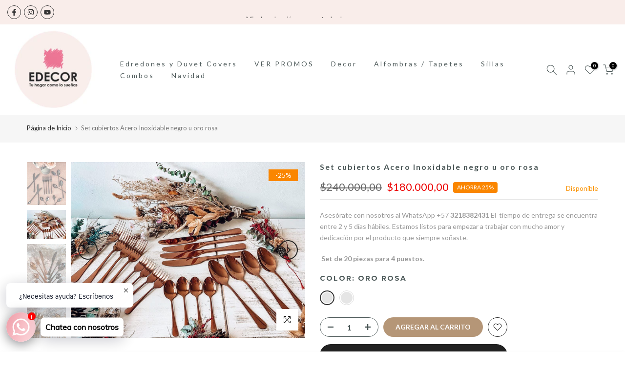

--- FILE ---
content_type: text/html; charset=utf-8
request_url: https://www.edecor.com.co/products/alfombra-bretz?view=a-configs
body_size: 46602
content:
<!doctype html><html class="t4sp-theme t4s-wrapper__full_width rtl_false swatch_color_style_2 pr_border_style_1 pr_img_effect_2 enable_eff_img1_true badge_shape_2 css_for_wis_app_true shadow_round_img_false t4s-header__inline is-remove-unavai-2 t4_compare_false t4s-cart-count-0 t4s-pr-ellipsis-false
 no-js" lang="es">
  <head>
    <meta charset="utf-8">
    <meta http-equiv="X-UA-Compatible" content="IE=edge">
    <meta name="viewport" content="width=device-width, initial-scale=1, height=device-height, minimum-scale=1.0, maximum-scale=1.0">
    <meta name="theme-color" content="#fff">
    <link rel="canonical" href="https://www.edecor.com.co/products/alfombra-bretz">
    <link rel="preconnect" href="https://cdn.shopify.com" crossorigin><title>Alfombra Bretz &ndash; Edecor Hogar</title>
    <meta name="description" content="Esta alfombra inspirada en diseños clásicos y estilos único le dara la calidez y belleza que quieres para tus espacios. Es un tejido de fácil limpieza y conservación ya que su fibra no se deshilacha al ser lavada y son resistentes a la abrasión. Este producto tiene envío en máximo 5 días hábiles. Asesórate con nosotros"><meta name="keywords" content="Alfombra Bretz, Edecor Hogar, www.edecor.com.co"/><meta name="author" content="Edecor">

<meta property="og:site_name" content="Edecor Hogar">
<meta property="og:url" content="https://www.edecor.com.co/products/alfombra-bretz">
<meta property="og:title" content="Alfombra Bretz">
<meta property="og:type" content="product">
<meta property="og:description" content="Esta alfombra inspirada en diseños clásicos y estilos único le dara la calidez y belleza que quieres para tus espacios. Es un tejido de fácil limpieza y conservación ya que su fibra no se deshilacha al ser lavada y son resistentes a la abrasión. Este producto tiene envío en máximo 5 días hábiles. Asesórate con nosotros"><meta property="og:image" content="http://www.edecor.com.co/cdn/shop/products/image_5a5e56ef-0dc7-4d8d-8184-badea722a7f4.jpg?v=1676832682">
  <meta property="og:image:secure_url" content="https://www.edecor.com.co/cdn/shop/products/image_5a5e56ef-0dc7-4d8d-8184-badea722a7f4.jpg?v=1676832682">
  <meta property="og:image:width" content="3024">
  <meta property="og:image:height" content="4032"><meta property="og:price:amount" content="330.000,00">
  <meta property="og:price:currency" content="COP"><meta name="twitter:card" content="summary_large_image">
<meta name="twitter:title" content="Alfombra Bretz">
<meta name="twitter:description" content="Esta alfombra inspirada en diseños clásicos y estilos único le dara la calidez y belleza que quieres para tus espacios. Es un tejido de fácil limpieza y conservación ya que su fibra no se deshilacha al ser lavada y son resistentes a la abrasión. Este producto tiene envío en máximo 5 días hábiles. Asesórate con nosotros"><script src="//www.edecor.com.co/cdn/shop/t/7/assets/lazysizes.min.js?v=10584584933744123821749001069" async="async"></script>
    <script src="//www.edecor.com.co/cdn/shop/t/7/assets/global.min.js?v=152447882426438715411749001068" defer="defer"></script>
    <script>window.performance && window.performance.mark && window.performance.mark('shopify.content_for_header.start');</script><meta name="google-site-verification" content="ca4J7Jx0FR9D9wBDLS7mP8MgkECLGU_bqaO9wuIpjKM">
<meta id="shopify-digital-wallet" name="shopify-digital-wallet" content="/50687508637/digital_wallets/dialog">
<link rel="alternate" type="application/json+oembed" href="https://www.edecor.com.co/products/alfombra-bretz.oembed">
<script async="async" src="/checkouts/internal/preloads.js?locale=es-CO"></script>
<script id="shopify-features" type="application/json">{"accessToken":"21beb72a36532fd4ccaf5f18ca28a8e3","betas":["rich-media-storefront-analytics"],"domain":"www.edecor.com.co","predictiveSearch":true,"shopId":50687508637,"locale":"es"}</script>
<script>var Shopify = Shopify || {};
Shopify.shop = "edecor-hogar.myshopify.com";
Shopify.locale = "es";
Shopify.currency = {"active":"COP","rate":"1.0"};
Shopify.country = "CO";
Shopify.theme = {"name":"Nueva versión Gecko","id":151460905199,"schema_name":"Gecko","schema_version":"6.2.5","theme_store_id":null,"role":"main"};
Shopify.theme.handle = "null";
Shopify.theme.style = {"id":null,"handle":null};
Shopify.cdnHost = "www.edecor.com.co/cdn";
Shopify.routes = Shopify.routes || {};
Shopify.routes.root = "/";</script>
<script type="module">!function(o){(o.Shopify=o.Shopify||{}).modules=!0}(window);</script>
<script>!function(o){function n(){var o=[];function n(){o.push(Array.prototype.slice.apply(arguments))}return n.q=o,n}var t=o.Shopify=o.Shopify||{};t.loadFeatures=n(),t.autoloadFeatures=n()}(window);</script>
<script id="shop-js-analytics" type="application/json">{"pageType":"product"}</script>
<script defer="defer" async type="module" src="//www.edecor.com.co/cdn/shopifycloud/shop-js/modules/v2/client.init-shop-cart-sync_-aut3ZVe.es.esm.js"></script>
<script defer="defer" async type="module" src="//www.edecor.com.co/cdn/shopifycloud/shop-js/modules/v2/chunk.common_jR-HGkUL.esm.js"></script>
<script type="module">
  await import("//www.edecor.com.co/cdn/shopifycloud/shop-js/modules/v2/client.init-shop-cart-sync_-aut3ZVe.es.esm.js");
await import("//www.edecor.com.co/cdn/shopifycloud/shop-js/modules/v2/chunk.common_jR-HGkUL.esm.js");

  window.Shopify.SignInWithShop?.initShopCartSync?.({"fedCMEnabled":true,"windoidEnabled":true});

</script>
<script>(function() {
  var isLoaded = false;
  function asyncLoad() {
    if (isLoaded) return;
    isLoaded = true;
    var urls = ["https:\/\/api.revy.io\/bundle.js?shop=edecor-hogar.myshopify.com","https:\/\/cdn.shopify.com\/s\/files\/1\/0457\/2220\/6365\/files\/pushdaddy_v60_test.js?shop=edecor-hogar.myshopify.com","https:\/\/cdn-bundler.nice-team.net\/app\/js\/bundler.js?shop=edecor-hogar.myshopify.com","https:\/\/a.mailmunch.co\/widgets\/site-955621-634087eff4aa176aaf077231005bd5d48ae6ec94.js?shop=edecor-hogar.myshopify.com","https:\/\/cdn.nfcube.com\/instafeed-86a2e4995c073bfbf92da2b55df21c85.js?shop=edecor-hogar.myshopify.com","https:\/\/cdn.shopify.com\/s\/files\/1\/0033\/3538\/9233\/files\/pushdaddy_a7_livechat1_new2.js?v=1707659950\u0026shop=edecor-hogar.myshopify.com"];
    for (var i = 0; i < urls.length; i++) {
      var s = document.createElement('script');
      s.type = 'text/javascript';
      s.async = true;
      s.src = urls[i];
      var x = document.getElementsByTagName('script')[0];
      x.parentNode.insertBefore(s, x);
    }
  };
  if(window.attachEvent) {
    window.attachEvent('onload', asyncLoad);
  } else {
    window.addEventListener('load', asyncLoad, false);
  }
})();</script>
<script id="__st">var __st={"a":50687508637,"offset":-18000,"reqid":"8477d9e1-2c23-47e1-9600-e376d28a1d76-1768963335","pageurl":"www.edecor.com.co\/products\/alfombra-bretz?view=a-configs","u":"7da62e34cec6","p":"product","rtyp":"product","rid":8004446945519};</script>
<script>window.ShopifyPaypalV4VisibilityTracking = true;</script>
<script id="captcha-bootstrap">!function(){'use strict';const t='contact',e='account',n='new_comment',o=[[t,t],['blogs',n],['comments',n],[t,'customer']],c=[[e,'customer_login'],[e,'guest_login'],[e,'recover_customer_password'],[e,'create_customer']],r=t=>t.map((([t,e])=>`form[action*='/${t}']:not([data-nocaptcha='true']) input[name='form_type'][value='${e}']`)).join(','),a=t=>()=>t?[...document.querySelectorAll(t)].map((t=>t.form)):[];function s(){const t=[...o],e=r(t);return a(e)}const i='password',u='form_key',d=['recaptcha-v3-token','g-recaptcha-response','h-captcha-response',i],f=()=>{try{return window.sessionStorage}catch{return}},m='__shopify_v',_=t=>t.elements[u];function p(t,e,n=!1){try{const o=window.sessionStorage,c=JSON.parse(o.getItem(e)),{data:r}=function(t){const{data:e,action:n}=t;return t[m]||n?{data:e,action:n}:{data:t,action:n}}(c);for(const[e,n]of Object.entries(r))t.elements[e]&&(t.elements[e].value=n);n&&o.removeItem(e)}catch(o){console.error('form repopulation failed',{error:o})}}const l='form_type',E='cptcha';function T(t){t.dataset[E]=!0}const w=window,h=w.document,L='Shopify',v='ce_forms',y='captcha';let A=!1;((t,e)=>{const n=(g='f06e6c50-85a8-45c8-87d0-21a2b65856fe',I='https://cdn.shopify.com/shopifycloud/storefront-forms-hcaptcha/ce_storefront_forms_captcha_hcaptcha.v1.5.2.iife.js',D={infoText:'Protegido por hCaptcha',privacyText:'Privacidad',termsText:'Términos'},(t,e,n)=>{const o=w[L][v],c=o.bindForm;if(c)return c(t,g,e,D).then(n);var r;o.q.push([[t,g,e,D],n]),r=I,A||(h.body.append(Object.assign(h.createElement('script'),{id:'captcha-provider',async:!0,src:r})),A=!0)});var g,I,D;w[L]=w[L]||{},w[L][v]=w[L][v]||{},w[L][v].q=[],w[L][y]=w[L][y]||{},w[L][y].protect=function(t,e){n(t,void 0,e),T(t)},Object.freeze(w[L][y]),function(t,e,n,w,h,L){const[v,y,A,g]=function(t,e,n){const i=e?o:[],u=t?c:[],d=[...i,...u],f=r(d),m=r(i),_=r(d.filter((([t,e])=>n.includes(e))));return[a(f),a(m),a(_),s()]}(w,h,L),I=t=>{const e=t.target;return e instanceof HTMLFormElement?e:e&&e.form},D=t=>v().includes(t);t.addEventListener('submit',(t=>{const e=I(t);if(!e)return;const n=D(e)&&!e.dataset.hcaptchaBound&&!e.dataset.recaptchaBound,o=_(e),c=g().includes(e)&&(!o||!o.value);(n||c)&&t.preventDefault(),c&&!n&&(function(t){try{if(!f())return;!function(t){const e=f();if(!e)return;const n=_(t);if(!n)return;const o=n.value;o&&e.removeItem(o)}(t);const e=Array.from(Array(32),(()=>Math.random().toString(36)[2])).join('');!function(t,e){_(t)||t.append(Object.assign(document.createElement('input'),{type:'hidden',name:u})),t.elements[u].value=e}(t,e),function(t,e){const n=f();if(!n)return;const o=[...t.querySelectorAll(`input[type='${i}']`)].map((({name:t})=>t)),c=[...d,...o],r={};for(const[a,s]of new FormData(t).entries())c.includes(a)||(r[a]=s);n.setItem(e,JSON.stringify({[m]:1,action:t.action,data:r}))}(t,e)}catch(e){console.error('failed to persist form',e)}}(e),e.submit())}));const S=(t,e)=>{t&&!t.dataset[E]&&(n(t,e.some((e=>e===t))),T(t))};for(const o of['focusin','change'])t.addEventListener(o,(t=>{const e=I(t);D(e)&&S(e,y())}));const B=e.get('form_key'),M=e.get(l),P=B&&M;t.addEventListener('DOMContentLoaded',(()=>{const t=y();if(P)for(const e of t)e.elements[l].value===M&&p(e,B);[...new Set([...A(),...v().filter((t=>'true'===t.dataset.shopifyCaptcha))])].forEach((e=>S(e,t)))}))}(h,new URLSearchParams(w.location.search),n,t,e,['guest_login'])})(!0,!0)}();</script>
<script integrity="sha256-4kQ18oKyAcykRKYeNunJcIwy7WH5gtpwJnB7kiuLZ1E=" data-source-attribution="shopify.loadfeatures" defer="defer" src="//www.edecor.com.co/cdn/shopifycloud/storefront/assets/storefront/load_feature-a0a9edcb.js" crossorigin="anonymous"></script>
<script data-source-attribution="shopify.dynamic_checkout.dynamic.init">var Shopify=Shopify||{};Shopify.PaymentButton=Shopify.PaymentButton||{isStorefrontPortableWallets:!0,init:function(){window.Shopify.PaymentButton.init=function(){};var t=document.createElement("script");t.src="https://www.edecor.com.co/cdn/shopifycloud/portable-wallets/latest/portable-wallets.es.js",t.type="module",document.head.appendChild(t)}};
</script>
<script data-source-attribution="shopify.dynamic_checkout.buyer_consent">
  function portableWalletsHideBuyerConsent(e){var t=document.getElementById("shopify-buyer-consent"),n=document.getElementById("shopify-subscription-policy-button");t&&n&&(t.classList.add("hidden"),t.setAttribute("aria-hidden","true"),n.removeEventListener("click",e))}function portableWalletsShowBuyerConsent(e){var t=document.getElementById("shopify-buyer-consent"),n=document.getElementById("shopify-subscription-policy-button");t&&n&&(t.classList.remove("hidden"),t.removeAttribute("aria-hidden"),n.addEventListener("click",e))}window.Shopify?.PaymentButton&&(window.Shopify.PaymentButton.hideBuyerConsent=portableWalletsHideBuyerConsent,window.Shopify.PaymentButton.showBuyerConsent=portableWalletsShowBuyerConsent);
</script>
<script data-source-attribution="shopify.dynamic_checkout.cart.bootstrap">document.addEventListener("DOMContentLoaded",(function(){function t(){return document.querySelector("shopify-accelerated-checkout-cart, shopify-accelerated-checkout")}if(t())Shopify.PaymentButton.init();else{new MutationObserver((function(e,n){t()&&(Shopify.PaymentButton.init(),n.disconnect())})).observe(document.body,{childList:!0,subtree:!0})}}));
</script>

<script>window.performance && window.performance.mark && window.performance.mark('shopify.content_for_header.end');</script>
<link rel="stylesheet" href="https://fonts.googleapis.com/css?family=Lato:300,300i,400,400i,500,500i,600,600i,700,700i,800,800i|Montserrat:300,300i,400,400i,500,500i,600,600i,700,700i,800,800i|Libre+Baskerville:300,300i,400,400i,500,500i,600,600i,700,700i,800,800i&display=swap" media="print" onload="this.media='all'"><link href="//www.edecor.com.co/cdn/shop/t/7/assets/t4s-base.css?v=117752612218522743601749001069" rel="stylesheet" type="text/css" media="all" /><style data-shopify>:root {
      
      /* CSS Variables */
    --wrapper-mw      : 1420px;
    --font-family-1   : Lato;
    --font-family-2   : Montserrat;
    --font-family-3   : Libre Baskerville;
    --font-body-family   : Lato;
    --font-heading-family: Montserrat;
    
    
    --t4s-success-color       : #428445;
    --t4s-success-color-rgb   : 66, 132, 69;
    --t4s-warning-color       : #e0b252;
    --t4s-warning-color-rgb   : 224, 178, 82;
    --t4s-error-color         : #EB001B;
    --t4s-error-color-rgb     : 235, 0, 27;
    --t4s-light-color         : #ffffff;
    --t4s-dark-color          : #222222;
    --t4s-highlight-color     : #ec0101;
    --t4s-tooltip-background  : #383838;
    --t4s-tooltip-color       : #fff;
    --primary-sw-color        : #333;
    --primary-sw-color-rgb    : 51, 51, 51;
    --border-sw-color         : #ddd;
    --secondary-sw-color      : #878787;
    --sale-price-color        : #fa0000;
    --primary-price-color     : #878787;
    --secondary-price-color   : #878787;
    
    --t4s-body-background     : #fff;
    --text-color              : #999999;
    --text-color-rgb          : 153, 153, 153;
    --heading-color           : #4d5959;
    --accent-color            : #b59677;
    --accent-color-rgb        : 181, 150, 119;
    --accent-color-darken     : #91704f;
    --accent-color-hover      : var(--accent-color-darken);
    --secondary-color         : #4d5959;
    --secondary-color-rgb     : 77, 89, 89;
    --link-color              : #222222;
    --link-color-hover        : #b59677;
    --border-color            : #ddd;
    --border-color-rgb        : 221, 221, 221;
    --border-primary-color    : #333;
    --button-background       : #222;
    --button-color            : #fff;
    --button-background-hover : #b59677;
    --button-color-hover      : #fff;

    --btn-radius              : 0px;
    --other-radius            : 0px;

    --sale-badge-background    : #fa8600;
    --sale-badge-color         : #fff;
    --new-badge-background     : #109533;
    --new-badge-color          : #fff;
    --preorder-badge-background: #0774d7;
    --preorder-badge-color     : #fff;
    --soldout-badge-background : #999999;
    --soldout-badge-color      : #fff;
    --custom-badge-background  : #a50007;
    --custom-badge-color       : #fff;/* Shopify related variables */
    --payment-terms-background-color: ;
    
    --lz-background: #f5f5f5;
    --lz-img: url("//www.edecor.com.co/cdn/shop/t/7/assets/t4s_loader.svg?v=55067466244978850521749001112");}

  html {
    font-size: 62.5%;
    height: 100%;
  }

  body {
    overflow-x: hidden;
    margin: 0;
    font-size:14px;
    letter-spacing: 0px;
    color: var(--text-color);
    font-family: var(--font-body-family);
    line-height: 1.7;
    font-weight: 400;
    -webkit-font-smoothing: auto;
    -moz-osx-font-smoothing: auto;
    background-color: var(--t4s-body-background);
  }
  
  /*
  @media screen and (min-width: 750px) {
    body {
      font-size: 1.6rem;
    }
  }
  */

  h1, h2, h3, h4, h5, h6, .t4s_as_title {
    color: var(--heading-color);
    font-family: var(--font-heading-family);
    line-height: 1.4;
    font-weight: 400;
    letter-spacing: 2px;
  }
  h1 { font-size: 37px }
  h2 { font-size: 29px }
  h3 { font-size: 23px }
  h4 { font-size: 18px }
  h5 { font-size: 17px }
  h6 { font-size: 15.5px }
  a,.t4s_as_link {
    /* font-family: var(--font-link-family); */
    color: var(--link-color);
  }
  button,
  input,
  optgroup,
  select,
  textarea {
    border-color: var(--border-color);
  }
  .t4s_as_button,
  button,
  input[type="button"]:not(.t4s-btn),
  input[type="reset"],
  input[type="submit"]:not(.t4s-btn) {
    font-family: var(--font-button-family);
    color: var(--button-color);
    background-color: var(--button-background);
    border-color: var(--button-background);
  }
  
  .t4s-cp,.t4s-color-accent { color : var(--accent-color) }.t4s-ct,.t4s-color-text { color : var(--text-color) }.t4s-ch,.t4ss-color-heading { color : var(--heading-color) }.t4s-csecondary { color : var(--secondary-color) }
  
  .t4s-fnt-fm-1 {
    font-family: var(--font-family-1) !important;
  }
  .t4s-fnt-fm-2 {
    font-family: var(--font-family-2) !important;
  }
  .t4s-fnt-fm-3 {
    font-family: var(--font-family-3) !important;
  }
  .t4s-cr {
    color: var(--t4s-highlight-color);
  }
  .t4s-price__sale { color: var(--primary-price-color); }@media (-moz-touch-enabled: 0), (hover: hover) and (min-width: 1025px){
    a:hover,.t4s_as_link:hover {
      color: var(--link-color-hover);
    }
    .t4s_as_button:hover,
      button:hover,
      input[type="button"]:not(.t4s-btn):hover, 
      input[type="reset"]:hover,
      input[type="submit"]:not(.t4s-btn):hover  {
      color: var(--button-color-hover);
      background-color: var(--button-background-hover);
      border-color: var(--button-background-hover);
    }
  }
  .t4s-fix-overflow.t4s-row { max-width: 100vw;margin-left: auto;margin-right: auto;}.lazyloadt4s-opt {opacity: 1 !important;transition: opacity 0s, transform 1s !important;}.t4s-d-block {display: block;}.t4s-d-none {display: none;}@media (min-width: 768px) {.t4s-d-md-block {display: block;}.t4s-d-md-none {display: none; }}@media (min-width: 1025px) {.t4s-d-lg-block {display: block;}.t4s-d-lg-none {display: none; }}</style><script>
  const isBehaviorSmooth = 'scrollBehavior' in document.documentElement.style && getComputedStyle(document.documentElement).scrollBehavior === 'smooth';
  const t4sXMLHttpRequest = window.XMLHttpRequest, documentElementT4s = document.documentElement; documentElementT4s.className = documentElementT4s.className.replace('no-js', 'js');function loadImageT4s(_this) { _this.classList.add('lazyloadt4sed')};(function() { const matchMediaHoverT4s = (window.matchMedia('(-moz-touch-enabled: 1), (hover: none)')).matches; documentElementT4s.className += ((window.CSS && window.CSS.supports('(position: sticky) or (position: -webkit-sticky)')) ? ' t4sp-sticky' : ' t4sp-no-sticky'); documentElementT4s.className += matchMediaHoverT4s ? ' t4sp-no-hover' : ' t4sp-hover'; window.onpageshow = function() { if (performance.navigation.type === 2) {document.dispatchEvent(new CustomEvent('cart:refresh'))} }; if (!matchMediaHoverT4s && window.width > 1024) { document.addEventListener('mousemove', function(evt) { documentElementT4s.classList.replace('t4sp-no-hover','t4sp-hover'); document.dispatchEvent(new CustomEvent('theme:hover')); }, {once : true} ); } }());</script><link rel="stylesheet" href="//www.edecor.com.co/cdn/shop/t/7/assets/ecomrise-colors.css?v=111603181540343972631749001068" media="print" onload="this.media='all'"><!-- BEGIN app block: shopify://apps/ecomrise-upsell-bundle/blocks/app-embed/acb8bab5-decc-4989-8fb5-41075963cdef --><meta id="er-bundle-script" content="https://cdn.shopify.com/extensions/019bd59f-0611-7e07-8724-6ef050c905c5/ecomrise-upsell-bundle-178/assets/product_bundles.js">
<meta id="er-bundle-css" content="https://cdn.shopify.com/extensions/019bd59f-0611-7e07-8724-6ef050c905c5/ecomrise-upsell-bundle-178/assets/product_bundles.css">
<meta id="er-cart-upsell-script" content="https://cdn.shopify.com/extensions/019bd59f-0611-7e07-8724-6ef050c905c5/ecomrise-upsell-bundle-178/assets/cart_upsell.js">
<meta id="er-cart-upsell-css" content="https://cdn.shopify.com/extensions/019bd59f-0611-7e07-8724-6ef050c905c5/ecomrise-upsell-bundle-178/assets/cart_upsell.css">

<script>
	window.EComRise = window.EComRise || {};

	(function() {
		this.enableEmbed = true;
		this.installed_apps = {
			'volume_discounts' :false,
			'product_bundles' :true,
			'cart_upsell' : true,
			'buyx_gety' :true,
			'shoppable_video' :false,
		}
		this.shop = this.shop || {};
		this.shop.analytics =false;
		this.shop.permissions ={};
		this.shop.plan = 1;
		this.settings = this.settings || {};
		this.settings.baseUrl = '/';
		this.data = {};this.money_format = "${{amount_with_comma_separator}}";
		this.money_with_currency_format = "${{amount_with_comma_separator}} COP";
		this.currencyCodeEnabled = false;
		this.formatMoney = function(t, e) {
				const money_format = this.currencyCodeEnabled ? this.money_with_currency_format : this.money_format
				function n(t, e) {
						return void 0 === t ? e : t
				}
				function o(t, e, o, i) {
						if (e = n(e, 2),
						o = n(o, ","),
						i = n(i, "."),
						isNaN(t) || null == t)
								return 0;
						var r = (t = (t / 100).toFixed(e)).split(".");
						return r[0].replace(/(\d)(?=(\d\d\d)+(?!\d))/g, "$1" + o) + (r[1] ? i + r[1] : "")
				}
				"string" == typeof t && (t = t.replace(".", ""));
				var i = ""
				, r = /\{\{\s*(\w+)\s*\}\}/
				, a = e || money_format;
				switch (a.match(r)[1]) {
				case "amount":
						i = o(t, 2);
						break;
				case "amount_no_decimals":
						i = o(t, 0);
						break;
				case "amount_with_comma_separator":
						i = o(t, 2, ".", ",");
						break;
				case "amount_with_space_separator":
						i = o(t, 2, " ", ",");
						break;
				case "amount_with_period_and_space_separator":
						i = o(t, 2, " ", ".");
						break;
				case "amount_no_decimals_with_comma_separator":
						i = o(t, 0, ".", ",");
						break;
				case "amount_no_decimals_with_space_separator":
						i = o(t, 0, " ");
						break;
				case "amount_with_apostrophe_separator":
						i = o(t, 2, "'", ".")
				}
				return a.replace(r, i)
		};
		if(window.Shopify && window.Shopify.designMode && window.top && window.top.opener){
        window.addEventListener("load", function(){
            window.top.opener.postMessage({
                action: "ecomrise:loaded",
            }, "*");
        });
    }}.bind(window.EComRise)());

document.addEventListener('DOMContentLoaded', function() {
	(async function() {
		const scripts = [];
		function addScriptIfEnabled(condition, scriptConfigs) {
				if (condition) {
						scripts.push(...scriptConfigs);
				}
		}addScriptIfEnabled(true, [
				{
						el: document.querySelector('meta#er-bundle-script'),
						id: 'er-bundle-js',
						type: 'script'
				},
				{
						el: document.querySelector('meta#er-bundle-css'),
						id: 'er-bundle-css',
						type: 'css'
				}
		]);if (scripts.length) {
				try {
						const asyncLoad = scripts.map(s => loadScript(s.el.content, s.id, s.type));
						await Promise.all(asyncLoad);
				} catch (error) {
						console.error('Error loading scripts:', error);
				}
		}

		async function loadScript(src, id, type = "script") {
				return new Promise((resolve, reject) => {
						const existingScript = document.getElementById(`${type}${id}`);

						if (existingScript) {
								resolve();
								return;
						}

						const script = document.createElement(type === 'script' ? 'script' : 'link');

						if (type === "script") {
								script.src = src;
								script.type = 'text/javascript';
						} else {
								script.href = src;
								script.rel = "stylesheet";
						}

						script.id = `${type}${id}`;
						script.onerror = (error) => reject(new Error(`Failed to load ${type}: ${src}`));

						if (type === 'script') {
								script.onload = () => {
										replaceEmbeddedBundles();
										resolve();
								};
						} else {
								script.onload = resolve;
						}

						document.head.appendChild(script);
				});
		}

		function replaceEmbeddedBundles() {
				const embeds = document.querySelectorAll(".er-bundle-element-embed");
				embeds.forEach(function (embed) {
						const id = embed.dataset.id;
						if (!id) return;

						const bundle = document.createElement("er-product-bundle");
						bundle.setAttribute("data-bundle-id", id);
						embed.outerHTML = bundle.outerHTML;
				});
		}
		})();})
</script>

<!-- END app block --><!-- BEGIN app block: shopify://apps/ecomrise-upsell-bundle/blocks/sale-notifications-app-embed/acb8bab5-decc-4989-8fb5-41075963cdef --><script>
  window.EComRise = window.EComRise || {};

  (function() {
     this.data = this.data || {};}.bind(window.EComRise)())
</script><er-sales-notification
  data-limit=""
  data-type="product"
  data-handle="alfombra-bretz"
  data-copyright="false"
  class="ecomrise-sales-notification"
>
</er-sales-notification>
<script type="application/json" id="ecomrise-recent-orders-data">
  [
  ]
</script>
<script>
  (function () {
    let products = [];window.EComRise.data.sale_notifications = window.EComRise.data.sale_notifications || {}
    window.EComRise.data.sale_notifications.products = products;
  })();
</script>
<style>
  .ecomrise-sales-notification button,
  .ecomrise-sales-notification input[type="submit"],
  .ecomrise-sales-notification input[type="reset"] {
    border: none;
    padding: 0;
    font: inherit;
    cursor: pointer;
    outline: inherit;
  }
  .ecomrise-sales-notification {
    position: fixed;
    min-width: 360px;
    max-width: 360px;
    min-height: 90px;
    border-radius: var(--box_radius);
    background: var(--box_bg);
    display: -webkit-box;
    display: -ms-flexbox;
    display: flex;
    -webkit-box-shadow: rgba(17, 17, 26, 0.1) 0px 4px 16px, rgba(17, 17, 26, 0.05) 0px 8px 32px;
    box-shadow: rgba(17, 17, 26, 0.1) 0px 4px 16px, rgba(17, 17, 26, 0.05) 0px 8px 32px;
    visibility: hidden;
    opacity: 0;
    -webkit-transition: 1s all ease;
    -o-transition: 1s all ease;
    transition: 1s all ease;
    z-index: 99;
    bottom: var(--offset_y);
    color: var(--color_primary);
    border-color: var(--box_border_color);
    border-width: var(--box_border_width);
    border-style: solid;
  }
  .er_box_bg::after {
    content: "";
    position: absolute;
    inset: 0;
    z-index: -1;
    background: var(--box_bg_img);
    background-repeat: no-repeat;
    background-size: var(--box_bg_size);
    opacity: var(--box_bg_op);
  }
  .er_box_bg_gradient {
    background: linear-gradient(100deg, var(--box_bg_gradient1) 28%, var(--box_bg_gradient2) 100%) !important
  }
  .ecomrise-sales-notification__box {
    width: 100%;
    padding: 10px;
    position: relative;
    border-radius: var(--box_radius);
    display: flex;
    align-items: flex-start;
    flex-direction: column;
  }
  .ecomrise-sales-notification__offset--none {
    -webkit-transform: scale(.9);
    -ms-transform: scale(.9);
    transform: scale(.9);
  }
  .ecomrise-sales-notification__offset--bottom_up {
    -webkit-transform: translate(0, 100%);
    -ms-transform: translate(0, 100%);
    transform: translate(0, 100%);
  }
  .ecomrise-sales-notification__pos-bottom_left.ecomrise-sales-notification__offset--slide_in {
    -webkit-transform: translate(-100%, 0);
    -ms-transform: translate(-100%, 0);
    transform: translate(-100%, 0);
  }
  .ecomrise-sales-notification__pos-bottom_right.ecomrise-sales-notification__offset--slide_in {
    -webkit-transform: translate(100%, 0);
    -ms-transform: translate(100%, 0);
    transform: translate(100%, 0);
  }
  .ecomrise-sales-notification__animation-none {
    visibility: visible;
    opacity: 1;
    -webkit-transform: scale(1);
    -ms-transform: scale(1);
    transform: scale(1);
  }
  .ecomrise-sales-notification.ecomrise-sales-notification__animation-bottom_up,
  .ecomrise-sales-notification.ecomrise-sales-notification__animation-slide_in {
    visibility: visible;
    opacity: 1;
    -webkit-transform: translate(0, 0);
    -ms-transform: translate(0, 0);
    transform: translate(0, 0);
  }
  .ecomrise-sales-notification__container {
    display: -webkit-box;
    display: -ms-flexbox;
    display: flex;
    -webkit-box-align: flex-start;
    -ms-flex-align: flex-start;
    align-items: flex-start;
    width: 100%;
    overflow: hidden;
  }
  .ecomrise-sales-notification__pos-bottom_right {
    right: var(--offset_x);
  }
  .ecomrise-sales-notification__pos-bottom_left {
    left: var(--offset_x);
  }
  .ecomrise-sales-notification__thumb {
    margin-right: 10px;
    height: 80px;
    width: 80px;
    min-width: 80px;
    overflow: hidden;
    padding: 5px;
    border-radius: var(--img_radius);
    background-color: var(--img_bg);
  }
  .ecomrise-sales-notification__thumb-link {
    display: flex;
  height: 100%;
  align-items: center;
  overflow: hidden
  }
  .ecomrise-sales-notification__thumb-link img {
    width: 100%;
  height: 100%;
  -o-object-fit: contain;
  object-fit: contain;
  }
  .ecomrise-sales-notification__info--full {
    display: -webkit-box;
    display: -ms-flexbox;
    display: flex;
    -webkit-box-orient: vertical;
    -webkit-box-direction: normal;
    -ms-flex-direction: column;
    flex-direction: column;
    line-height: 1.55;
    width: 100%;
    opacity: 0;
    visibility: hidden;
    -webkit-transform: translateX(50%);
    -ms-transform: translateX(50%);
    transform: translateX(50%);
    font-size: 12px;
  }
  .ecomrise-sales-notification--active .ecomrise-sales-notification__info--full {
    opacity: 1;
    visibility: visible;
    -webkit-transform: translateX(0);
    -ms-transform: translateX(0);
    transform: translateX(0);
    -webkit-transition: .5s all ease;
    -o-transition: .5s all ease;
    transition: .5s all ease;
    -webkit-transition-delay: 0.08s;
    -o-transition-delay: 0.08s;
    transition-delay: 0.08s;
  }
  .ecomrise-sales-notification__username {
    width: 100%;
    font-size: var(--name_font_size)
  }
  .ecomrise-sales-notification__username span {
    color: var(--name_color)
  }
  .ecomrise-sales-notification__productname {
    font-size: var(--pr_title_font_size);
    text-decoration: none;
    -webkit-transition: .35s color ease;
    -o-transition: .35s color ease;
    transition: .35s color ease;
    text-transform: uppercase;
    color: var(--pr_title_color);
    font-weight: 500;
    display: -webkit-box;
    max-width: 215px;
    -webkit-line-clamp: 2;
    -webkit-box-orient: vertical;
    overflow: hidden;
  }
  .ecomrise-sales-notification__created-at-human {
      color: var(--time_color);
      font-size: var(--time_font_size);
  }
  .ecomrise-sales-notification__status {
    display: -webkit-box;
    display: -ms-flexbox;
    display: flex;
    -webkit-box-align: center;
    -ms-flex-align: center;
    align-items: center;
  }
  .ecomrise-sales-notification__status>*+* {
    margin-left: 10px;
  }
  .ecomrise-sales-notification__verified {
    display: -webkit-box;
    display: -ms-flexbox;
    display: flex;
    -webkit-box-align: center;
    -ms-flex-align: center;
    align-items: center;
  }
  .ecomrise-sales-notification__verified svg {
    color: #428445;
    width: 13px;
    margin: 0 5px 0 10px;
  }
  .ecomrise-sales-notification__verified.ecomrise-sales-notification__verified--false {
    display: none;
  }
  .ecomrise-sales-notification__progress {
    position: absolute;
    left: 0;
    width: 100%;
    bottom: 0;
    height: 2px;
    -webkit-animation-fill-mode: forwards;
    animation-fill-mode: forwards;
    background: var(--progress_color);
  }
  .ecomrise-sales-notification__progress.ecomrise-sales-notification__progress--false {
    background: transparent;
  }
  .ecomrise-sales-notification__tools {
    position: absolute;
    top: 2px;
    right: 2px;
  }
  .ecomrise-sales-notification__close {
    position: relative;
    height: 20px;
    display: -webkit-box;
    display: -ms-flexbox;
    display: flex;
    padding: 5px !important;
    min-height: unset;
    color:var(--close_color);
    justify-content: center;
    align-items: center;
  }
  .ecomrise-sales-notification__close svg {
    width: 10px;
    stroke-width: 2px;
    color: inherit;
    -webkit-transition: .3s all ease;
    -o-transition: .3s all ease;
    transition: .3s all ease;
  }
  .ecomrise-sales-notification__close::after {
    content: attr(data-tooltip);
    position: absolute;
    top: -35px;
    right: 0;
    line-height: 1.4;
    padding: 4px 10px;
    font-size: 14px;
    background-color: #424242;
    color: white;
  }
  .ecomrise-sales-notification__close::before {
    content: '';
    position: absolute;
    top: -7.5px;
    left: 50%;
    border: 6px solid transparent;
    border-top-color: #424242;
    -webkit-transform: translateX(-50%);
    -ms-transform: translateX(-50%);
    transform: translateX(-50%);
  }
  .ecomrise-sales-notification__close::after,
  .ecomrise-sales-notification__close::before {
    opacity: 0;
    visibility: hidden;
    -webkit-transition: .3s all ease;
    -o-transition: .3s all ease;
    transition: .3s all ease;
  }
  .ecomrise-sales-notification__close:hover {
    background: none;
  }
  .ecomrise-sales-notification__close:hover::after,
  .ecomrise-sales-notification__close:hover::before {
    opacity: 1;
    visibility: visible;
  }
  .ecomrise-sales-notification__close:hover svg {
    color: ;
  }
  .ecomrise-sales-notification__close.ecomrise-sales-notification__close--false {
    display: none;
  }
  @media only screen and (max-width: 767px) {
    .ecomrise-sales-notification {
      width: 100%;
      bottom: var(--offset_y_mobile, 30px);
      max-width: 320px;
      min-width: unset;
    }
    .ecomrise-sales-notification__pos-bottom_right {
      right: 10px;
    }
    .ecomrise-sales-notification__pos-bottom_left {
      left: 10px;
    }
    .er-sales-noti__disable-mobile-true {
      display: none !important;
    }
  }
  .ecomrise-sales-notification__thumb-link svg {
      width: 100%;
      height: 100%;
      fill: #ccc;
  }
  .ecomrise-sales-notification .er-coppyright svg {
    width: 11px;
    fill: currentColor;
  }
  .ecomrise-sales-notification .er-coppyright {
    color: #8f8f8f;
    font-size: 11px;
    display: inline-flex;
    justify-content: start;
    margin-top: 2px;
    width: 100%;
    transition: all .3s;
    position: absolute;
    left: 0;
    bottom: -25px;
    gap: 3px;
    align-items: center;
  }
  .er-coppyright a {
    text-decoration: none;
    font-size: 12px;
    color: #0ec1ae;
  }
  .er-coppyright:hover {
    color: #0ec1ae;
  }
  .er-box-radius .er-coppyright {
    padding-left: 10px
  }
  @media only screen and (max-width: 340px) {
    .ecomrise-sales-notification {
      width: unset;
      right: 5px;
      left: 5px;
    }
  }
  /*"available_if": "",*/
</style>


<!-- END app block --><!-- BEGIN app block: shopify://apps/sales-discounts/blocks/countdown/29205fb1-2e68-4d81-a905-d828a51c8413 --><script id="hc_product_countdown_dates" data-p_id="8004446945519" type="application/json">{"7623578321135":{"sale_start":"2022-11-24T02:50:00+00:00","sale_end":""},"7656756707567":{"sale_start":"2022-11-24T02:50:00+00:00","sale_end":""},"7672464507119":{"sale_start":"2023-06-14T11:00:00+00:00","sale_end":""},"7672490721519":{"sale_start":"2022-11-24T02:50:00+00:00","sale_end":""},"5866365288605":{"sale_start":"2024-03-04T01:35:00+00:00","sale_end":""},"7129567363229":{"sale_start":"2024-03-04T01:35:00+00:00","sale_end":""},"7129571262621":{"sale_start":"2024-03-04T01:35:00+00:00","sale_end":""},"7129595510941":{"sale_start":"2024-03-04T01:35:00+00:00","sale_end":""},"7915839455471":{"sale_start":"2024-03-04T01:35:00+00:00","sale_end":""},"8023849992431":{"sale_start":"2023-06-14T11:00:00+00:00","sale_end":""},"8023858315503":{"sale_start":"2023-06-14T11:00:00+00:00","sale_end":""},"8026266435823":{"sale_start":"2023-06-14T11:00:00+00:00","sale_end":""},"8014243299567":{"sale_start":"2023-06-24T21:30:00+00:00","sale_end":"2023-07-01T04:30:00+00:00"},"8014246379759":{"sale_start":"2023-06-24T21:30:00+00:00","sale_end":"2023-07-01T04:30:00+00:00"},"8014251950319":{"sale_start":"2023-06-24T21:30:00+00:00","sale_end":"2023-07-01T04:30:00+00:00"},"8014260338927":{"sale_start":"2023-06-24T21:30:00+00:00","sale_end":"2023-07-01T04:30:00+00:00"},"8014286979311":{"sale_start":"2023-06-24T21:30:00+00:00","sale_end":"2023-07-01T04:30:00+00:00"},"8014289797359":{"sale_start":"2023-06-24T21:30:00+00:00","sale_end":"2023-07-01T04:30:00+00:00"},"8014201782511":{"sale_start":"2023-06-24T21:30:00+00:00","sale_end":"2023-07-01T04:30:00+00:00"},"8014240841967":{"sale_start":"2023-06-24T21:30:00+00:00","sale_end":"2023-07-01T04:30:00+00:00"},"6956852379805":{"sale_start":"2022-11-24T02:55:00+00:00","sale_end":""},"6956863979677":{"sale_start":"2022-11-24T02:55:00+00:00","sale_end":""},"6956871450781":{"sale_start":"2022-11-24T02:55:00+00:00","sale_end":""},"6956874956957":{"sale_start":"2022-11-24T02:55:00+00:00","sale_end":""},"6965536850077":{"sale_start":"2022-11-24T02:55:00+00:00","sale_end":""},"7450641858799":{"sale_start":"2022-11-24T02:55:00+00:00","sale_end":""},"7543444832495":{"sale_start":"2022-11-24T02:55:00+00:00","sale_end":""},"7561759031535":{"sale_start":"2025-05-01T13:25:00+00:00","sale_end":"2025-05-06T04:55:00+00:00"},"7561796583663":{"sale_start":"2022-11-24T02:55:00+00:00","sale_end":""},"7623655620847":{"sale_start":"2022-11-24T02:55:00+00:00","sale_end":""},"7623656243439":{"sale_start":"2022-11-24T02:55:00+00:00","sale_end":""},"7623656866031":{"sale_start":"2022-11-24T02:55:00+00:00","sale_end":""},"7623660503279":{"sale_start":"2022-11-24T02:55:00+00:00","sale_end":""},"7630773911791":{"sale_start":"2022-11-24T02:55:00+00:00","sale_end":""},"7630778106095":{"sale_start":"2022-11-24T02:55:00+00:00","sale_end":""},"7630781284591":{"sale_start":"2022-11-24T02:55:00+00:00","sale_end":""},"7630782693615":{"sale_start":"2022-11-24T02:55:00+00:00","sale_end":""},"7630787051759":{"sale_start":"2022-11-24T02:55:00+00:00","sale_end":""},"7630787707119":{"sale_start":"2022-11-24T02:55:00+00:00","sale_end":""},"7646777016559":{"sale_start":"2022-11-24T02:55:00+00:00","sale_end":""},"7646783963375":{"sale_start":"2022-11-24T02:55:00+00:00","sale_end":""},"7646786027759":{"sale_start":"2022-11-24T02:55:00+00:00","sale_end":""},"7646799528175":{"sale_start":"2022-11-24T02:55:00+00:00","sale_end":""},"7672457822447":{"sale_start":"2022-11-24T02:55:00+00:00","sale_end":""},"7672489115887":{"sale_start":"2022-11-24T02:55:00+00:00","sale_end":""},"7833547374831":{"sale_start":"2023-08-31T11:50:00+00:00","sale_end":""},"7672492490991":{"sale_start":"2023-08-31T11:50:00+00:00","sale_end":""},"8092215869679":{"sale_start":"2024-02-12T02:55:00+00:00","sale_end":"2024-02-20T04:55:00+00:00"},"8092218097903":{"sale_start":"2024-02-12T02:55:00+00:00","sale_end":"2024-02-20T04:55:00+00:00"},"8092218622191":{"sale_start":"2024-02-12T02:55:00+00:00","sale_end":"2024-02-20T04:55:00+00:00"},"8092218786031":{"sale_start":"2024-02-12T02:55:00+00:00","sale_end":"2024-02-20T04:55:00+00:00"},"8092219146479":{"sale_start":"2024-02-12T02:55:00+00:00","sale_end":"2024-02-20T04:55:00+00:00"},"8092219474159":{"sale_start":"2024-02-12T02:55:00+00:00","sale_end":"2024-02-20T04:55:00+00:00"},"8092220522735":{"sale_start":"2024-02-12T02:55:00+00:00","sale_end":"2024-02-20T04:55:00+00:00"},"8092220752111":{"sale_start":"2024-02-12T02:55:00+00:00","sale_end":"2024-02-20T04:55:00+00:00"},"8092221178095":{"sale_start":"2024-02-12T02:55:00+00:00","sale_end":"2024-02-20T04:55:00+00:00"},"8092221309167":{"sale_start":"2024-02-12T02:55:00+00:00","sale_end":"2024-02-20T04:55:00+00:00"},"8092221407471":{"sale_start":"2024-02-12T02:55:00+00:00","sale_end":"2024-02-20T04:55:00+00:00"},"8092221538543":{"sale_start":"2024-02-12T02:55:00+00:00","sale_end":"2024-02-20T04:55:00+00:00"},"8092221636847":{"sale_start":"2024-02-12T02:55:00+00:00","sale_end":"2024-02-20T04:55:00+00:00"},"8092221735151":{"sale_start":"2024-02-12T02:55:00+00:00","sale_end":"2024-02-20T04:55:00+00:00"},"8092221898991":{"sale_start":"2024-02-12T02:55:00+00:00","sale_end":"2024-02-20T04:55:00+00:00"},"8092222423279":{"sale_start":"2024-02-12T02:55:00+00:00","sale_end":"2024-02-20T04:55:00+00:00"},"8092222849263":{"sale_start":"2024-02-12T02:55:00+00:00","sale_end":"2024-02-20T04:55:00+00:00"},"8092223340783":{"sale_start":"2024-02-12T02:55:00+00:00","sale_end":"2024-02-20T04:55:00+00:00"},"8095896109295":{"sale_start":"2024-02-12T02:55:00+00:00","sale_end":"2024-02-20T04:55:00+00:00"},"8095896862959":{"sale_start":"2024-02-12T02:55:00+00:00","sale_end":"2024-02-20T04:55:00+00:00"},"8095898304751":{"sale_start":"2024-02-12T02:55:00+00:00","sale_end":"2024-02-20T04:55:00+00:00"},"8095902204143":{"sale_start":"2024-02-12T02:55:00+00:00","sale_end":"2024-02-20T04:55:00+00:00"},"8095903121647":{"sale_start":"2024-02-12T02:55:00+00:00","sale_end":"2024-02-20T04:55:00+00:00"},"8095904858351":{"sale_start":"2024-02-12T02:55:00+00:00","sale_end":"2024-02-20T04:55:00+00:00"},"8095907610863":{"sale_start":"2024-02-12T02:55:00+00:00","sale_end":"2024-02-20T04:55:00+00:00"},"8102200574191":{"sale_start":"2024-02-12T02:55:00+00:00","sale_end":"2024-02-20T04:55:00+00:00"},"8102200705263":{"sale_start":"2024-02-12T02:55:00+00:00","sale_end":"2024-02-20T04:55:00+00:00"},"8102201000175":{"sale_start":"2024-02-12T02:55:00+00:00","sale_end":"2024-02-20T04:55:00+00:00"},"8102201065711":{"sale_start":"2024-02-12T02:55:00+00:00","sale_end":"2024-02-20T04:55:00+00:00"},"8102201721071":{"sale_start":"2024-02-12T02:55:00+00:00","sale_end":"2024-02-20T04:55:00+00:00"},"8102543655151":{"sale_start":"2024-05-24T03:30:00+00:00","sale_end":""},"8144871882991":{"sale_start":"2023-10-19T04:15:00+00:00","sale_end":"2023-10-25T04:55:00+00:00"},"8156869492975":{"sale_start":"2023-11-21T10:50:00+00:00","sale_end":"2023-11-30T10:45:00+00:00"},"7878302171375":{"sale_start":"2023-11-21T10:50:00+00:00","sale_end":"2023-11-30T10:45:00+00:00"},"8156872212719":{"sale_start":"2023-11-21T10:50:00+00:00","sale_end":"2023-11-30T10:45:00+00:00"},"7956497039599":{"sale_start":"2024-02-12T00:15:00+00:00","sale_end":"2024-02-19T23:55:00+00:00"},"8196990402799":{"sale_start":"2024-05-24T03:30:00+00:00","sale_end":""},"8198311903471":{"sale_start":"2023-11-23T17:05:00+00:00","sale_end":"2023-12-01T04:55:00+00:00"},"8157216833775":{"sale_start":"2024-12-03T11:35:00+00:00","sale_end":"2024-12-06T04:55:00+00:00"},"8157218799855":{"sale_start":"2024-12-03T11:35:00+00:00","sale_end":"2024-12-06T04:55:00+00:00"},"8157225877743":{"sale_start":"2024-12-03T11:35:00+00:00","sale_end":"2024-12-06T04:55:00+00:00"},"8198315966703":{"sale_start":"2024-12-03T11:35:00+00:00","sale_end":"2024-12-06T04:55:00+00:00"},"8198316654831":{"sale_start":"2024-12-03T11:35:00+00:00","sale_end":"2024-12-06T04:55:00+00:00"},"8198317113583":{"sale_start":"2024-12-03T11:35:00+00:00","sale_end":"2024-12-06T04:55:00+00:00"},"8198318063855":{"sale_start":"2024-12-03T11:35:00+00:00","sale_end":"2024-12-06T04:55:00+00:00"},"8198317736175":{"sale_start":"2024-12-03T11:35:00+00:00","sale_end":"2024-12-06T04:55:00+00:00"},"8119882776815":{"sale_start":"2024-05-06T03:55:00+00:00","sale_end":"2024-06-01T03:55:00+00:00"},"8118811885807":{"sale_start":"2024-05-06T03:55:00+00:00","sale_end":"2024-06-01T03:55:00+00:00"},"8247218929903":{"sale_start":"2024-12-03T11:35:00+00:00","sale_end":"2024-12-06T04:55:00+00:00"},"8196995842287":{"sale_start":"2024-05-24T03:30:00+00:00","sale_end":"2024-06-01T04:55:00+00:00"},"8060547694831":{"sale_start":"2024-02-12T00:45:00+00:00","sale_end":"2024-02-20T04:55:00+00:00"},"8073549119727":{"sale_start":"2023-12-11T03:10:00+00:00","sale_end":"2024-02-20T04:55:00+00:00"},"7609967608047":{"sale_start":"2022-12-06T05:30:00+00:00","sale_end":""},"8080307224815":{"sale_start":"2024-02-11T22:40:00+00:00","sale_end":""},"5795146530973":{"sale_start":"2025-11-20T14:15:00+00:00","sale_end":"2025-12-01T04:50:00+00:00"},"5854703288477":{"sale_start":"2025-11-20T14:15:00+00:00","sale_end":"2025-12-01T04:50:00+00:00"},"5854703911069":{"sale_start":"2025-11-20T14:15:00+00:00","sale_end":"2025-12-01T04:50:00+00:00"},"8287286690031":{"sale_start":"2024-03-06T10:25:00+00:00","sale_end":""},"8287297470703":{"sale_start":"2024-03-06T10:25:00+00:00","sale_end":""},"8287299633391":{"sale_start":"2024-03-06T10:25:00+00:00","sale_end":""},"8389521015023":{"sale_start":"2024-04-10T06:30:00+00:00","sale_end":""},"8389526290671":{"sale_start":"2024-04-10T06:30:00+00:00","sale_end":""},"8157252255983":{"sale_start":"2024-06-25T11:25:00+00:00","sale_end":""},"8197001052399":{"sale_start":"2024-06-25T11:25:00+00:00","sale_end":""},"7622205931759":{"sale_start":"2025-11-20T14:15:00+00:00","sale_end":"2025-12-01T04:50:00+00:00"},"6746643562653":{"sale_start":"2025-11-20T14:15:00+00:00","sale_end":"2025-12-01T04:50:00+00:00"},"8269573062895":{"sale_start":"2024-06-25T11:25:00+00:00","sale_end":""},"8269573095663":{"sale_start":"2024-06-25T11:25:00+00:00","sale_end":""},"8269572800751":{"sale_start":"2024-06-25T11:25:00+00:00","sale_end":""},"8269573226735":{"sale_start":"2024-06-25T11:25:00+00:00","sale_end":""},"8269573292271":{"sale_start":"2024-06-25T11:25:00+00:00","sale_end":""},"6746642448541":{"sale_start":"2024-06-25T11:25:00+00:00","sale_end":""},"8247213490415":{"sale_start":"2024-06-25T11:25:00+00:00","sale_end":""},"7602328830191":{"sale_start":"2025-11-20T14:15:00+00:00","sale_end":"2025-12-01T04:50:00+00:00"},"8251020968175":{"sale_start":"2024-05-24T03:15:00+00:00","sale_end":""},"5795082305693":{"sale_start":"2024-05-24T03:55:00+00:00","sale_end":""},"5797267341469":{"sale_start":"2025-11-20T14:15:00+00:00","sale_end":"2025-12-01T04:50:00+00:00"},"5854844780701":{"sale_start":"2024-05-24T03:55:00+00:00","sale_end":""},"7991424286959":{"sale_start":"2024-11-29T01:30:00+00:00","sale_end":"2024-12-03T04:55:00+00:00"},"7672547770607":{"sale_start":"2025-11-20T14:15:00+00:00","sale_end":"2025-12-01T04:50:00+00:00"},"6834897223837":{"sale_start":"2025-11-20T14:15:00+00:00","sale_end":"2025-12-01T04:50:00+00:00"},"7550356160751":{"sale_start":"2025-11-20T14:15:00+00:00","sale_end":"2025-12-01T04:50:00+00:00"},"7550353408239":{"sale_start":"2025-11-20T14:15:00+00:00","sale_end":"2025-12-01T04:50:00+00:00"},"5807856189597":{"sale_start":"2025-11-20T14:15:00+00:00","sale_end":"2025-12-01T04:50:00+00:00"},"7672546525423":{"sale_start":"2025-11-20T14:15:00+00:00","sale_end":"2025-12-01T04:50:00+00:00"},"5797224808605":{"sale_start":"2025-11-20T14:15:00+00:00","sale_end":"2025-12-01T04:50:00+00:00"},"7550358028527":{"sale_start":"2025-11-20T14:15:00+00:00","sale_end":"2025-12-01T04:50:00+00:00"},"8227405299951":{"sale_start":"2024-06-01T16:10:00+00:00","sale_end":""},"8272618586351":{"sale_start":"2024-06-01T16:10:00+00:00","sale_end":""},"7978769678575":{"sale_start":"2024-09-09T03:00:00+00:00","sale_end":""},"7561698672879":{"sale_start":"2024-10-16T18:55:00+00:00","sale_end":"2025-12-01T04:50:00+00:00"},"7064085168285":{"sale_start":"2024-10-29T14:55:00+00:00","sale_end":""},"7673613779183":{"sale_start":"","sale_end":"2024-12-06T04:55:00+00:00"},"8685979304175":{"sale_start":"2024-12-03T11:35:00+00:00","sale_end":"2024-12-06T04:55:00+00:00"},"8828455190767":{"sale_start":"2024-12-03T11:35:00+00:00","sale_end":"2024-12-06T04:55:00+00:00"},"8830761009391":{"sale_start":"2024-12-03T11:35:00+00:00","sale_end":"2024-12-06T04:55:00+00:00"},"8514696085743":{"sale_start":"2024-12-03T11:35:00+00:00","sale_end":"2024-12-06T04:55:00+00:00"},"8514696642799":{"sale_start":"2024-12-03T11:35:00+00:00","sale_end":"2024-12-06T04:55:00+00:00"},"8786329829615":{"sale_start":"2024-12-03T11:35:00+00:00","sale_end":"2024-12-06T04:55:00+00:00"},"8080304963823":{"sale_start":"2024-07-12T12:25:00+00:00","sale_end":""},"6746644250781":{"sale_start":"2025-11-20T14:15:00+00:00","sale_end":"2025-12-01T04:50:00+00:00"},"8064594804975":{"sale_start":"2024-06-25T11:25:00+00:00","sale_end":""},"8247218471151":{"sale_start":"2024-06-25T11:25:00+00:00","sale_end":""},"8870936117487":{"sale_start":"2025-03-29T11:20:00+00:00","sale_end":"2025-04-01T04:55:00+00:00"},"7793830756591":{"sale_start":"2023-06-25T15:45:00+00:00","sale_end":""},"6578398265501":{"sale_start":"2023-06-25T15:45:00+00:00","sale_end":""},"6577091412125":{"sale_start":"2023-06-25T15:45:00+00:00","sale_end":""},"7450728005871":{"sale_start":"2023-06-25T15:45:00+00:00","sale_end":""},"7989275918575":{"sale_start":"2023-06-25T15:45:00+00:00","sale_end":""},"5859628777629":{"sale_start":"2023-06-25T15:45:00+00:00","sale_end":""},"7450733150447":{"sale_start":"2023-06-25T15:45:00+00:00","sale_end":""},"7450730332399":{"sale_start":"2023-06-25T15:45:00+00:00","sale_end":""},"7989282832623":{"sale_start":"2023-06-25T15:45:00+00:00","sale_end":""},"6577145151645":{"sale_start":"2023-06-25T15:45:00+00:00","sale_end":""},"7461205344495":{"sale_start":"2023-06-25T15:45:00+00:00","sale_end":""},"7989283160303":{"sale_start":"2023-06-25T15:45:00+00:00","sale_end":""},"7989275066607":{"sale_start":"2023-06-25T15:45:00+00:00","sale_end":""},"7429800100079":{"sale_start":"2023-06-25T15:45:00+00:00","sale_end":""},"5859664199837":{"sale_start":"2023-06-25T15:45:00+00:00","sale_end":""},"7989281849583":{"sale_start":"2023-06-25T15:45:00+00:00","sale_end":""},"7794055479535":{"sale_start":"2023-06-25T15:45:00+00:00","sale_end":""},"6000115679389":{"sale_start":"2023-06-25T15:45:00+00:00","sale_end":""},"7793824530671":{"sale_start":"2023-06-25T15:45:00+00:00","sale_end":""},"6037605974173":{"sale_start":"2023-06-25T15:45:00+00:00","sale_end":""},"7450746913007":{"sale_start":"2023-06-25T15:45:00+00:00","sale_end":""},"7793822564591":{"sale_start":"2023-06-25T15:45:00+00:00","sale_end":""},"7989271888111":{"sale_start":"2023-06-25T15:45:00+00:00","sale_end":""},"5959004061853":{"sale_start":"2023-06-25T15:45:00+00:00","sale_end":""},"8376076468463":{"sale_start":"2025-03-22T17:20:00+00:00","sale_end":""},"8921249906927":{"sale_start":"2025-03-22T17:20:00+00:00","sale_end":""},"8921252233455":{"sale_start":"2025-03-22T17:20:00+00:00","sale_end":""},"8921252004079":{"sale_start":"2025-03-22T17:20:00+00:00","sale_end":""},"8921251840239":{"sale_start":"2025-03-22T17:20:00+00:00","sale_end":""},"8921256394991":{"sale_start":"2025-03-22T17:20:00+00:00","sale_end":""},"8921257869551":{"sale_start":"2025-03-22T17:20:00+00:00","sale_end":""},"8921255805167":{"sale_start":"2025-03-22T17:20:00+00:00","sale_end":""},"8921255772399":{"sale_start":"2025-03-22T17:20:00+00:00","sale_end":""},"8921258361071":{"sale_start":"2025-03-22T17:20:00+00:00","sale_end":""},"8921254756591":{"sale_start":"2025-03-22T17:20:00+00:00","sale_end":""},"8921252430063":{"sale_start":"2025-03-22T17:20:00+00:00","sale_end":""},"8921255608559":{"sale_start":"2025-03-22T17:20:00+00:00","sale_end":""},"8921252069615":{"sale_start":"2025-03-22T17:20:00+00:00","sale_end":""},"8921252135151":{"sale_start":"2025-03-22T17:20:00+00:00","sale_end":""},"5795211444381":{"sale_start":"2025-11-20T14:15:00+00:00","sale_end":"2025-12-01T04:50:00+00:00"},"8403788660975":{"sale_start":"2025-05-01T13:25:00+00:00","sale_end":"2025-05-06T04:55:00+00:00"},"8403786268911":{"sale_start":"2025-05-01T13:25:00+00:00","sale_end":"2025-05-06T04:55:00+00:00"},"8251024605423":{"sale_start":"2025-11-20T14:25:00+00:00","sale_end":"2025-12-01T04:55:00+00:00"},"8926504681711":{"sale_start":"2025-04-15T01:45:00+00:00","sale_end":""},"8926506057967":{"sale_start":"2025-04-15T01:45:00+00:00","sale_end":""},"8926505992431":{"sale_start":"2025-04-15T01:45:00+00:00","sale_end":""},"8050472714479":{"sale_start":"2025-07-30T04:45:00+00:00","sale_end":""},"8756155973871":{"sale_start":"2025-07-30T04:45:00+00:00","sale_end":""},"8060358230255":{"sale_start":"2025-06-04T05:15:00+00:00","sale_end":""},"8114132779247":{"sale_start":"2025-07-30T04:45:00+00:00","sale_end":""},"8156922085615":{"sale_start":"2025-07-30T04:45:00+00:00","sale_end":""},"7561724166383":{"sale_start":"2025-11-20T14:15:00+00:00","sale_end":"2025-12-01T04:50:00+00:00"},"5797319770269":{"sale_start":"2024-05-06T04:55:00+00:00","sale_end":""},"5865472163997":{"sale_start":"2025-11-17T03:40:00+00:00","sale_end":""},"5797204951197":{"sale_start":"2025-11-17T03:40:00+00:00","sale_end":""},"8542062412015":{"sale_start":"2025-09-22T14:25:00+00:00","sale_end":""},"8092221931759":{"sale_start":"2025-09-22T14:25:00+00:00","sale_end":""},"8685980418287":{"sale_start":"2025-09-22T14:25:00+00:00","sale_end":""},"8110801289455":{"sale_start":"2025-09-22T14:25:00+00:00","sale_end":""},"8198898647279":{"sale_start":"2025-09-22T14:25:00+00:00","sale_end":""},"8895674548463":{"sale_start":"2025-09-22T14:25:00+00:00","sale_end":""},"8157235577071":{"sale_start":"2025-09-22T14:25:00+00:00","sale_end":""},"8786325209327":{"sale_start":"2025-09-22T14:25:00+00:00","sale_end":""},"8786331959535":{"sale_start":"2025-09-22T14:25:00+00:00","sale_end":""},"8786332614895":{"sale_start":"2025-09-22T14:25:00+00:00","sale_end":""},"8542060282095":{"sale_start":"2025-09-22T14:25:00+00:00","sale_end":""},"8095900729583":{"sale_start":"2025-09-22T14:25:00+00:00","sale_end":""},"8110788575471":{"sale_start":"2025-09-22T14:25:00+00:00","sale_end":""},"8685978550511":{"sale_start":"2025-09-22T14:25:00+00:00","sale_end":""},"8095899877615":{"sale_start":"2025-09-22T14:25:00+00:00","sale_end":""},"8249618890991":{"sale_start":"2025-09-22T14:25:00+00:00","sale_end":""},"8095906889967":{"sale_start":"2025-09-22T14:25:00+00:00","sale_end":""},"8786325274863":{"sale_start":"2025-09-22T14:25:00+00:00","sale_end":""},"8830761205999":{"sale_start":"2025-09-22T14:25:00+00:00","sale_end":""},"8152922161391":{"sale_start":"2025-09-22T14:25:00+00:00","sale_end":""},"8157234528495":{"sale_start":"2025-09-22T14:25:00+00:00","sale_end":""},"8110788608239":{"sale_start":"2025-09-22T14:25:00+00:00","sale_end":""},"8269574078703":{"sale_start":"2025-09-22T14:25:00+00:00","sale_end":""},"8685980680431":{"sale_start":"2025-09-22T14:25:00+00:00","sale_end":""},"8512129827055":{"sale_start":"2025-09-22T14:25:00+00:00","sale_end":""},"8139721736431":{"sale_start":"2025-09-22T14:25:00+00:00","sale_end":""},"8318170628335":{"sale_start":"2025-09-22T14:25:00+00:00","sale_end":""},"8514279112943":{"sale_start":"2025-09-22T14:25:00+00:00","sale_end":""},"8514270822639":{"sale_start":"2025-09-22T14:25:00+00:00","sale_end":""},"8786324095215":{"sale_start":"2025-09-22T14:25:00+00:00","sale_end":""},"8514683273455":{"sale_start":"2025-09-22T14:25:00+00:00","sale_end":""},"8282096959727":{"sale_start":"2025-09-22T14:25:00+00:00","sale_end":""},"8282080739567":{"sale_start":"2025-09-22T14:25:00+00:00","sale_end":""},"8149485551855":{"sale_start":"2025-09-22T14:25:00+00:00","sale_end":""},"8102201196783":{"sale_start":"2025-09-22T14:25:00+00:00","sale_end":""},"8198892781807":{"sale_start":"2025-09-22T14:25:00+00:00","sale_end":""},"8198901399791":{"sale_start":"2025-09-22T14:25:00+00:00","sale_end":""},"8247220863215":{"sale_start":"2025-09-22T14:25:00+00:00","sale_end":""},"8805186633967":{"sale_start":"2025-09-22T14:40:00+00:00","sale_end":""},"8249612239087":{"sale_start":"2025-09-22T14:25:00+00:00","sale_end":""},"8514276294895":{"sale_start":"2025-09-22T14:25:00+00:00","sale_end":""},"8828455747823":{"sale_start":"2025-09-22T14:25:00+00:00","sale_end":""},"8870764511471":{"sale_start":"2025-09-22T14:25:00+00:00","sale_end":""},"8249616105711":{"sale_start":"2025-09-22T14:40:00+00:00","sale_end":""},"8095910854895":{"sale_start":"2025-09-22T14:40:00+00:00","sale_end":""},"6746651099293":{"sale_start":"2025-09-22T14:40:00+00:00","sale_end":""},"7622126403823":{"sale_start":"2025-09-22T14:40:00+00:00","sale_end":""},"7622123880687":{"sale_start":"2025-09-22T14:40:00+00:00","sale_end":""},"7622134071535":{"sale_start":"2025-09-22T14:40:00+00:00","sale_end":""},"6746649460893":{"sale_start":"2025-09-22T14:40:00+00:00","sale_end":""},"8269575389423":{"sale_start":"2025-09-22T14:40:00+00:00","sale_end":""},"8870758088943":{"sale_start":"2025-09-22T14:40:00+00:00","sale_end":""},"8095911051503":{"sale_start":"2025-09-22T14:40:00+00:00","sale_end":""},"8870740525295":{"sale_start":"2025-09-22T14:40:00+00:00","sale_end":""},"8110795161839":{"sale_start":"2025-09-22T14:40:00+00:00","sale_end":""},"8110795981039":{"sale_start":"2025-09-22T14:40:00+00:00","sale_end":""},"6746650673309":{"sale_start":"2025-09-22T14:40:00+00:00","sale_end":""},"8269574504687":{"sale_start":"2025-09-22T14:40:00+00:00","sale_end":""},"8095911837935":{"sale_start":"2025-09-22T14:40:00+00:00","sale_end":""},"7561732292847":{"sale_start":"2025-09-22T14:40:00+00:00","sale_end":""},"8378813120751":{"sale_start":"2025-09-22T14:40:00+00:00","sale_end":""},"7622118605039":{"sale_start":"2025-09-22T14:40:00+00:00","sale_end":""},"8685979468015":{"sale_start":"2025-09-22T14:40:00+00:00","sale_end":""},"8269575291119":{"sale_start":"2025-09-22T14:40:00+00:00","sale_end":""},"8092862906607":{"sale_start":"2025-09-22T14:40:00+00:00","sale_end":""},"8092866445551":{"sale_start":"2025-09-22T14:40:00+00:00","sale_end":""},"8095911903471":{"sale_start":"2025-09-22T14:40:00+00:00","sale_end":""},"8102200246511":{"sale_start":"2025-09-22T14:40:00+00:00","sale_end":""},"8152921800943":{"sale_start":"2025-09-22T14:40:00+00:00","sale_end":""},"8095911149807":{"sale_start":"2025-09-22T14:40:00+00:00","sale_end":""},"8686223753455":{"sale_start":"2025-09-22T14:40:00+00:00","sale_end":""},"8095911280879":{"sale_start":"2025-09-22T14:40:00+00:00","sale_end":""},"8282109182191":{"sale_start":"2025-09-22T14:40:00+00:00","sale_end":""},"8269574471919":{"sale_start":"2025-09-22T14:40:00+00:00","sale_end":""},"8805186797807":{"sale_start":"2025-09-22T14:40:00+00:00","sale_end":""},"8092867264751":{"sale_start":"2025-09-22T14:40:00+00:00","sale_end":""},"8269574373615":{"sale_start":"2025-09-22T14:40:00+00:00","sale_end":""},"8870734135535":{"sale_start":"2025-09-22T14:40:00+00:00","sale_end":""},"8246871851247":{"sale_start":"2025-09-22T14:40:00+00:00","sale_end":""},"8092862447855":{"sale_start":"2025-09-22T14:40:00+00:00","sale_end":""},"8092863627503":{"sale_start":"2025-09-22T14:40:00+00:00","sale_end":""},"8092865429743":{"sale_start":"2025-09-22T14:40:00+00:00","sale_end":""},"8092863791343":{"sale_start":"2025-09-22T14:40:00+00:00","sale_end":""},"8685981794543":{"sale_start":"2025-09-22T14:40:00+00:00","sale_end":""},"8092862709999":{"sale_start":"2025-09-22T14:40:00+00:00","sale_end":""},"8092866871535":{"sale_start":"2025-09-22T14:40:00+00:00","sale_end":""},"8870764904687":{"sale_start":"2025-09-22T14:40:00+00:00","sale_end":""},"8092864053487":{"sale_start":"2025-09-22T14:40:00+00:00","sale_end":""},"8092859793647":{"sale_start":"2025-09-22T14:40:00+00:00","sale_end":""},"8318172004591":{"sale_start":"2025-09-22T14:40:00+00:00","sale_end":""},"8092863398127":{"sale_start":"2025-09-22T14:40:00+00:00","sale_end":""},"6746647724189":{"sale_start":"2025-09-22T14:40:00+00:00","sale_end":""},"8073535258863":{"sale_start":"2025-09-22T14:40:00+00:00","sale_end":""},"7622114279663":{"sale_start":"2025-09-22T14:40:00+00:00","sale_end":""},"8095908888815":{"sale_start":"2025-09-22T14:40:00+00:00","sale_end":""},"7561738158319":{"sale_start":"2025-09-22T14:40:00+00:00","sale_end":""},"8514688450799":{"sale_start":"2025-09-22T14:40:00+00:00","sale_end":""},"8282064027887":{"sale_start":"2025-09-22T14:40:00+00:00","sale_end":""},"8282076774639":{"sale_start":"2025-09-22T14:40:00+00:00","sale_end":""},"8282081689839":{"sale_start":"2025-09-22T14:40:00+00:00","sale_end":""},"8282094043375":{"sale_start":"2025-09-22T14:40:00+00:00","sale_end":""},"6746644873373":{"sale_start":"2025-09-22T14:40:00+00:00","sale_end":""},"8249611518191":{"sale_start":"2025-09-22T14:40:00+00:00","sale_end":""},"8102197068015":{"sale_start":"2025-09-22T14:40:00+00:00","sale_end":""},"8110801977583":{"sale_start":"2025-09-22T14:40:00+00:00","sale_end":""},"8064596148463":{"sale_start":"2025-09-22T14:40:00+00:00","sale_end":""},"8110802567407":{"sale_start":"2025-09-22T14:40:00+00:00","sale_end":""},"8095910985967":{"sale_start":"2025-09-22T14:40:00+00:00","sale_end":""},"8092866969839":{"sale_start":"2025-09-22T14:40:00+00:00","sale_end":""},"8092849373423":{"sale_start":"2025-09-22T14:40:00+00:00","sale_end":""},"8249617547503":{"sale_start":"2025-09-22T14:40:00+00:00","sale_end":""},"8439994319087":{"sale_start":"2025-09-22T14:40:00+00:00","sale_end":""},"8110792605935":{"sale_start":"2025-09-22T14:40:00+00:00","sale_end":""},"8102196281583":{"sale_start":"2025-09-22T14:40:00+00:00","sale_end":""},"8092847767791":{"sale_start":"2025-09-22T14:40:00+00:00","sale_end":""},"8095911379183":{"sale_start":"2025-09-22T14:40:00+00:00","sale_end":""},"8110792507631":{"sale_start":"2025-09-22T14:40:00+00:00","sale_end":""},"8246914318575":{"sale_start":"2025-09-22T14:40:00+00:00","sale_end":""},"8805186830575":{"sale_start":"2025-09-22T14:40:00+00:00","sale_end":""},"8092868477167":{"sale_start":"2025-09-22T14:40:00+00:00","sale_end":""},"8246885777647":{"sale_start":"2025-09-22T14:40:00+00:00","sale_end":""},"8102197428463":{"sale_start":"2025-09-22T14:40:00+00:00","sale_end":""},"8110796275951":{"sale_start":"2025-09-22T14:40:00+00:00","sale_end":""},"8247219650799":{"sale_start":"2025-09-22T14:40:00+00:00","sale_end":""},"8247216210159":{"sale_start":"2025-09-22T14:40:00+00:00","sale_end":""},"6746647101597":{"sale_start":"2025-09-22T14:40:00+00:00","sale_end":""},"8805187256559":{"sale_start":"2025-09-22T14:40:00+00:00","sale_end":""},"8110794997999":{"sale_start":"2025-09-22T14:40:00+00:00","sale_end":""},"8269576798447":{"sale_start":"2025-09-22T14:40:00+00:00","sale_end":""},"8247226597615":{"sale_start":"2025-09-22T14:40:00+00:00","sale_end":""},"8110792671471":{"sale_start":"2025-09-22T14:40:00+00:00","sale_end":""},"8095910559983":{"sale_start":"2025-09-22T14:40:00+00:00","sale_end":""},"8269575422191":{"sale_start":"2025-09-22T14:40:00+00:00","sale_end":""},"8095909806319":{"sale_start":"2025-09-22T14:40:00+00:00","sale_end":""},"8870732136687":{"sale_start":"2025-09-22T14:40:00+00:00","sale_end":""},"8092848750831":{"sale_start":"2025-09-22T14:40:00+00:00","sale_end":""},"5797446647965":{"sale_start":"2024-08-08T11:20:00+00:00","sale_end":""}}</script>

            <script>
            let hcCountdownSettings = {
                hp_cd_html: '',
                hp_cd_display_on: 0, 
                hp_cd_call_to_action: 0,
                hp_cd_sticky: 0,
                hp_cd_position: 0,
                hp_cd_link: "",
                p_cd_html: '<div class="hc_cd hc_cd_p" data-deadline="" data-end-action="0" data-flip="0" id="hc_cd_p7184"><div><p class="hc_cd_heading h2">Black Days Terminan en:</p><p class="hc_cd_subheading"></p></div><div class="hc_cd-timer timer_1"><span class="hc_cd_timernum hc_cd_days">00</span> <span class="hc_cd_timernum">:</span> <span class="hc_cd_timernum hc_cd_hours">00</span> <span class="hc_cd_timernum">:</span> <span class="hc_cd_timernum hc_cd_minutes">00</span> <span class="hc_cd_timernum">:</span> <span class="hc_cd_timernum hc_cd_seconds">00</span><div class="hc_cd_timerlabel hc_cd_label_days">Days</div><div class="hc_cd_timerlabel hc_cd_label_hours">Hours</div><div class="hc_cd_timerlabel hc_cd_label_minutes">Mins</div><div class="hc_cd_timerlabel last hc_cd_label_seconds">Secs</div></div></div>',
                pp_selector: "form[action*='/cart/add'] button[type='submit']",
                pp_position: 1,
                pp_use_campaign_dates: 1,
                pp_valid_till: 'None'
            }
            </script>
            <style>#hc_cd_p7184 .hc_cd_timernum{ color: #333; font-size: 22px; } #hc_cd_p7184 .hc_cd_timerlabel{ color: #85868b; font-size: 10px; } #hc_cd_p7184 .hc_cd_heading{ font-size: 18px; color: #333; } #hc_cd_p7184 .hc_cd_subheading{ font-size: 14px; color: #333; } #hc_cd_p7184 .hc_cd_button{ background-color: #333; color: #FFFFFF; font-size: 14px; border-radius: 4px; } #hc_cd_p7184 .hc_cd_button:hover{ color: #FFFFFF; } #hc_cd_p7184{ padding-top: 10px; padding-bottom: 10px; margin-top: 10px; margin-bottom: 10px; border-radius: 10px; border-color: #b3b5bb; border-width: 0px; background: #fff; } #hc_cd_p7184 { --timer-background-color: #eee; } </style>
         
<!-- END app block --><!-- BEGIN app block: shopify://apps/pushdaddy-whatsapp-chat-api/blocks/app-embed/e3f2054d-bf7b-4e63-8db3-00712592382c -->
  
<script>
   var random_numberyryt = "id" + Math.random().toString(16).slice(2);
</script>

 <div id="shopify-block-placeholder_pdaddychat" class="shopify-block shopify-app-block" data-block-handle="app-embed">
 </div>

<script>
  document.getElementById('shopify-block-placeholder_pdaddychat').id = 'shopify-block-' + random_numberyryt;
if (!window.wwhatsappJs_new2a) {
    try {
        window.wwhatsappJs_new2a = {};
        wwhatsappJs_new2a.WhatsApp_new2a = {
            metafields: {
                shop: "edecor-hogar.myshopify.com",
                settings: {"block_order":["15000065156"],"blocks":{"15000065156":{"disabled":"0","number":"573218382431","name":"Elena","label":"Ventas","avatar":"https://cdn.shopify.com/s/files/1/0506/8750/8637/files/Edecor_5fff4ddc-9b30-426a-84cf-16a5a088e061.jpg?v=1622599841","online":"0","timezone":"America/Bogota","cid":"15000065156","ciiid":"60344","websiteee":"edecor.com.co","sunday":{"enabled":"1","range":"540,1199"},"monday":{"enabled":"1","range":"540,1199"},"tuesday":{"enabled":"1","range":"540,1199"},"wednesday":{"enabled":"1","range":"540,1199"},"thursday":{"enabled":"1","range":"540,1199"},"friday":{"enabled":"1","range":"540,1199"},"saturday":{"enabled":"0","range":"540,1199"},"offline":"Actualmente fuera de línea. Volveremos pronto","chat":{"enabled":"1","greeting":"Hola! Soy Diana tu asesora de Edecor y estoy aquí para ayudarte a encontrar lo que sueñas para tu hogar. En un momento responderé tus preguntas.  Déjanos saber que dudas tienes o como te podemos ayudar"},"message":"Necesito ayuda","page_url":"0"}},"style":{"pattern":"31","customized":{"enabled":"0","color":"#ffffff","background":"#cf78c7","background_img":"","svg_color":"","background_img_main":"","button_animation":"","background_pic_header":"","auto_start":"9999000","hide_buttonsx":"0","icon_width":"60","chat_width":"376","border_radius":"50","icon_position":"12","compact_normal":"1","secondary_button":"0","secondary_button_link":"","secondary_text":"","pages_display":"/pages/,/,/collections/,/products/,/cart/,/orders/,/checkouts/,/blogs/,/password/","updown_bottom":"20","labelradius":"8","updown_bottom_m":"20","updown_bottom2":"0","widget_optin":"","leftright_label":"0","updown_share":"30","secondary_button_bgcolor":"#ffffff","secondary_button_tcolor":"#0084FF ","secondary_button_lcolor":"#0084FF ","leftt_rightt":"1","leftt_rightt_sec":"3","animation_count":"infinite","font_weight":"600","animation_iteration":"99999","extend_header_img":"0","font":"Muli","font_size":"16","abandned_cart_enabled":"1","auto_hide_share":"10000000000","auto_hide_chat":"10000000000","final_leftright_second_position":"right","remove_bottom":"1","header_text_color":"","header_bg_color":"#","pushnotifiction":"1","share_icons_display":"Whatsapp","share_size":"40","share_radius":"0","svg_yes":"0","svg_yes_icon":"0","share_trans":"0","what_bg":"","body_bgcolor":"","abandoned_kakkar":"0","shadow_yn":"0","mobile_label_yn":"1","google_ec":"whatsapp_pushdaddy","google_el":"whatsapp_pushdaddy","google_ea":"whatsapp_pushdaddy","fpixel_en":"whatsapp_pushdaddy","insta_username":"","fb_username":"","email_username":"","faq_yn":"0","chatbox_radius":"8","clicktcart_text":"¿Necesitas ayuda?\nEscríbenos","live_whatsapp":"1","live_whatsapp_mobile":"1","bot_yn":"0","advance_bot":"0","botus":"1","clicktcart_anim_c":"pwapp-onlyonce","clicktcart":"1","ctaction_animation":"pwapp-bounce","order_conf":false,"whatsapp_yn":"0","header_posit_img":"center","remove_bg":"0","img_cntt":"10000000000000000","ordertrack_url":"","chatbox_height":"50","title_textsize":"24","waving_img":"","merged_icons":"0","merged_icons_display":"NO","blink_circle":"1","blink_animation":"pwapp-emitting","blink_circle_color":"#fff","blink_circle_bg":"red","trackingon":"0","chatnow_color":"black","label_bgcolor":"#fff","faq_color":"black","leftrightclose":"right","header_flat":"1","adddv_bott":"","etext1":"Please introduce yourself","etext2":"Enter your email","etext3":"Send","etext4":"Thank You","etext5":"2000","scaleicon":"1","scaleicon_m":"1","emailpop":"0","signuppopup":"","flyer_chat":"0","flyer_chat_m":"0","flyer_text":"","flyer_img":"","merge_bot_button":"0","wallyn":"0","lang_support":"en"}},"share":{"desktop":{"disabled":"1","position":"left"},"mobile":{"disabled":"1","position":"left"},"style":{"color":"#2A2C2B","background":"#21e658"},"texts":{"button":"Compartir","message":"COMPRUEBE ESTO"}},"push_notif":{"headertttext":"No te pierdas ninguna venta 🛍️","bodytextt":"Suscríbete para recibir actualizaciones sobre nuevos productos y promociones exclusivas","acceppttextt":"Aceptar","dennnyyextt":"Rechazar"},"addtocart":{"style":{"mobile":"0","desktop":"0","replace_yn":"0","but_bgcolor":"","but_tcolor":"","but_fsize":"0","but_radius":"0","button_wid":"0","button_pad":"0","but_bor_col":"","but_bor_wid":"0"},"texts":{"but_label1":"","but_link1":"","but_label2":"","but_link2":""}},"faq_quick_reply":[],"faq_block_order":[],"faq_blocks":[],"faq_texts":{"category":"FAQ Categories","featured":"General questions","search":"Search on Helpdesk","results":"Results for terms","no_results":"Sorry, no results found. Please try another keyword."},"track_url":"https://way2enjoy.com/shopify/1/whatsapp-chat/tracking_1.php","charge":true,"desktop":{"disabled":"0","position":"left","layout":"button_chat"},"mobile":{"disabled":"0","position":"left","layout":"button_chat"},"texts":{"title":"Hola","description":"Bienvenidx","prefilledt":"Necesito ayuda","note":"Normalmente respondemos en minutos","button":"Chatea con nosotros","button_m":"Chatea con nosotros","bot_tri_button":"Order Status","placeholder":"Enviar un mensaje","emoji_search":"Search emoji…","emoji_frequently":"Frequently used","emoji_people":"People","emoji_nature":"Nature","emoji_objects":"Objects","emoji_places":"Places","emoji_symbols":"Symbols","emoji_not_found":"No emoji could be found"}},
				
            }
        };
        // Any additional code...
    } catch (e) {
        console.error('An error occurred in the script:', e);
    }
}

  const blocksyyy = wwhatsappJs_new2a.WhatsApp_new2a.metafields.settings.blocks;
for (const blockId in blocksyyy) {
    if (blocksyyy.hasOwnProperty(blockId)) {
        const block = blocksyyy[blockId]; 
        const ciiid_value = block.ciiid;   
        const pdaddy_website = block.websiteee;   

		
		
         localStorage.setItem('pdaddy_ciiid', ciiid_value);
		          localStorage.setItem('pdaddy_website', pdaddy_website);
       // console.log(`Stored ciiid for block ${blockId}: ${ciiid_value}`);
    }
}




</script>






<!-- END app block --><script src="https://cdn.shopify.com/extensions/019bd59f-0611-7e07-8724-6ef050c905c5/ecomrise-upsell-bundle-178/assets/ecomrise.js" type="text/javascript" defer="defer"></script>
<link href="https://cdn.shopify.com/extensions/019bd59f-0611-7e07-8724-6ef050c905c5/ecomrise-upsell-bundle-178/assets/ecomrise.css" rel="stylesheet" type="text/css" media="all">
<script src="https://cdn.shopify.com/extensions/019bd59f-0611-7e07-8724-6ef050c905c5/ecomrise-upsell-bundle-178/assets/sale_notifications.js" type="text/javascript" defer="defer"></script>
<script src="https://cdn.shopify.com/extensions/019bbca0-fcf5-7f6c-8590-d768dd0bcdd7/sdm-extensions-56/assets/hc-countdown.min.js" type="text/javascript" defer="defer"></script>
<link href="https://cdn.shopify.com/extensions/019bbca0-fcf5-7f6c-8590-d768dd0bcdd7/sdm-extensions-56/assets/hc-countdown.css" rel="stylesheet" type="text/css" media="all">
<script src="https://cdn.shopify.com/extensions/747c5c4f-01f6-4977-a618-0a92d9ef14e9/pushdaddy-whatsapp-live-chat-340/assets/pushdaddy_a7_livechat1_new4.js" type="text/javascript" defer="defer"></script>
<link href="https://cdn.shopify.com/extensions/747c5c4f-01f6-4977-a618-0a92d9ef14e9/pushdaddy-whatsapp-live-chat-340/assets/pwhatsapp119ba1.scss.css" rel="stylesheet" type="text/css" media="all">
<link href="https://monorail-edge.shopifysvc.com" rel="dns-prefetch">
<script>(function(){if ("sendBeacon" in navigator && "performance" in window) {try {var session_token_from_headers = performance.getEntriesByType('navigation')[0].serverTiming.find(x => x.name == '_s').description;} catch {var session_token_from_headers = undefined;}var session_cookie_matches = document.cookie.match(/_shopify_s=([^;]*)/);var session_token_from_cookie = session_cookie_matches && session_cookie_matches.length === 2 ? session_cookie_matches[1] : "";var session_token = session_token_from_headers || session_token_from_cookie || "";function handle_abandonment_event(e) {var entries = performance.getEntries().filter(function(entry) {return /monorail-edge.shopifysvc.com/.test(entry.name);});if (!window.abandonment_tracked && entries.length === 0) {window.abandonment_tracked = true;var currentMs = Date.now();var navigation_start = performance.timing.navigationStart;var payload = {shop_id: 50687508637,url: window.location.href,navigation_start,duration: currentMs - navigation_start,session_token,page_type: "product"};window.navigator.sendBeacon("https://monorail-edge.shopifysvc.com/v1/produce", JSON.stringify({schema_id: "online_store_buyer_site_abandonment/1.1",payload: payload,metadata: {event_created_at_ms: currentMs,event_sent_at_ms: currentMs}}));}}window.addEventListener('pagehide', handle_abandonment_event);}}());</script>
<script id="web-pixels-manager-setup">(function e(e,d,r,n,o){if(void 0===o&&(o={}),!Boolean(null===(a=null===(i=window.Shopify)||void 0===i?void 0:i.analytics)||void 0===a?void 0:a.replayQueue)){var i,a;window.Shopify=window.Shopify||{};var t=window.Shopify;t.analytics=t.analytics||{};var s=t.analytics;s.replayQueue=[],s.publish=function(e,d,r){return s.replayQueue.push([e,d,r]),!0};try{self.performance.mark("wpm:start")}catch(e){}var l=function(){var e={modern:/Edge?\/(1{2}[4-9]|1[2-9]\d|[2-9]\d{2}|\d{4,})\.\d+(\.\d+|)|Firefox\/(1{2}[4-9]|1[2-9]\d|[2-9]\d{2}|\d{4,})\.\d+(\.\d+|)|Chrom(ium|e)\/(9{2}|\d{3,})\.\d+(\.\d+|)|(Maci|X1{2}).+ Version\/(15\.\d+|(1[6-9]|[2-9]\d|\d{3,})\.\d+)([,.]\d+|)( \(\w+\)|)( Mobile\/\w+|) Safari\/|Chrome.+OPR\/(9{2}|\d{3,})\.\d+\.\d+|(CPU[ +]OS|iPhone[ +]OS|CPU[ +]iPhone|CPU IPhone OS|CPU iPad OS)[ +]+(15[._]\d+|(1[6-9]|[2-9]\d|\d{3,})[._]\d+)([._]\d+|)|Android:?[ /-](13[3-9]|1[4-9]\d|[2-9]\d{2}|\d{4,})(\.\d+|)(\.\d+|)|Android.+Firefox\/(13[5-9]|1[4-9]\d|[2-9]\d{2}|\d{4,})\.\d+(\.\d+|)|Android.+Chrom(ium|e)\/(13[3-9]|1[4-9]\d|[2-9]\d{2}|\d{4,})\.\d+(\.\d+|)|SamsungBrowser\/([2-9]\d|\d{3,})\.\d+/,legacy:/Edge?\/(1[6-9]|[2-9]\d|\d{3,})\.\d+(\.\d+|)|Firefox\/(5[4-9]|[6-9]\d|\d{3,})\.\d+(\.\d+|)|Chrom(ium|e)\/(5[1-9]|[6-9]\d|\d{3,})\.\d+(\.\d+|)([\d.]+$|.*Safari\/(?![\d.]+ Edge\/[\d.]+$))|(Maci|X1{2}).+ Version\/(10\.\d+|(1[1-9]|[2-9]\d|\d{3,})\.\d+)([,.]\d+|)( \(\w+\)|)( Mobile\/\w+|) Safari\/|Chrome.+OPR\/(3[89]|[4-9]\d|\d{3,})\.\d+\.\d+|(CPU[ +]OS|iPhone[ +]OS|CPU[ +]iPhone|CPU IPhone OS|CPU iPad OS)[ +]+(10[._]\d+|(1[1-9]|[2-9]\d|\d{3,})[._]\d+)([._]\d+|)|Android:?[ /-](13[3-9]|1[4-9]\d|[2-9]\d{2}|\d{4,})(\.\d+|)(\.\d+|)|Mobile Safari.+OPR\/([89]\d|\d{3,})\.\d+\.\d+|Android.+Firefox\/(13[5-9]|1[4-9]\d|[2-9]\d{2}|\d{4,})\.\d+(\.\d+|)|Android.+Chrom(ium|e)\/(13[3-9]|1[4-9]\d|[2-9]\d{2}|\d{4,})\.\d+(\.\d+|)|Android.+(UC? ?Browser|UCWEB|U3)[ /]?(15\.([5-9]|\d{2,})|(1[6-9]|[2-9]\d|\d{3,})\.\d+)\.\d+|SamsungBrowser\/(5\.\d+|([6-9]|\d{2,})\.\d+)|Android.+MQ{2}Browser\/(14(\.(9|\d{2,})|)|(1[5-9]|[2-9]\d|\d{3,})(\.\d+|))(\.\d+|)|K[Aa][Ii]OS\/(3\.\d+|([4-9]|\d{2,})\.\d+)(\.\d+|)/},d=e.modern,r=e.legacy,n=navigator.userAgent;return n.match(d)?"modern":n.match(r)?"legacy":"unknown"}(),u="modern"===l?"modern":"legacy",c=(null!=n?n:{modern:"",legacy:""})[u],f=function(e){return[e.baseUrl,"/wpm","/b",e.hashVersion,"modern"===e.buildTarget?"m":"l",".js"].join("")}({baseUrl:d,hashVersion:r,buildTarget:u}),m=function(e){var d=e.version,r=e.bundleTarget,n=e.surface,o=e.pageUrl,i=e.monorailEndpoint;return{emit:function(e){var a=e.status,t=e.errorMsg,s=(new Date).getTime(),l=JSON.stringify({metadata:{event_sent_at_ms:s},events:[{schema_id:"web_pixels_manager_load/3.1",payload:{version:d,bundle_target:r,page_url:o,status:a,surface:n,error_msg:t},metadata:{event_created_at_ms:s}}]});if(!i)return console&&console.warn&&console.warn("[Web Pixels Manager] No Monorail endpoint provided, skipping logging."),!1;try{return self.navigator.sendBeacon.bind(self.navigator)(i,l)}catch(e){}var u=new XMLHttpRequest;try{return u.open("POST",i,!0),u.setRequestHeader("Content-Type","text/plain"),u.send(l),!0}catch(e){return console&&console.warn&&console.warn("[Web Pixels Manager] Got an unhandled error while logging to Monorail."),!1}}}}({version:r,bundleTarget:l,surface:e.surface,pageUrl:self.location.href,monorailEndpoint:e.monorailEndpoint});try{o.browserTarget=l,function(e){var d=e.src,r=e.async,n=void 0===r||r,o=e.onload,i=e.onerror,a=e.sri,t=e.scriptDataAttributes,s=void 0===t?{}:t,l=document.createElement("script"),u=document.querySelector("head"),c=document.querySelector("body");if(l.async=n,l.src=d,a&&(l.integrity=a,l.crossOrigin="anonymous"),s)for(var f in s)if(Object.prototype.hasOwnProperty.call(s,f))try{l.dataset[f]=s[f]}catch(e){}if(o&&l.addEventListener("load",o),i&&l.addEventListener("error",i),u)u.appendChild(l);else{if(!c)throw new Error("Did not find a head or body element to append the script");c.appendChild(l)}}({src:f,async:!0,onload:function(){if(!function(){var e,d;return Boolean(null===(d=null===(e=window.Shopify)||void 0===e?void 0:e.analytics)||void 0===d?void 0:d.initialized)}()){var d=window.webPixelsManager.init(e)||void 0;if(d){var r=window.Shopify.analytics;r.replayQueue.forEach((function(e){var r=e[0],n=e[1],o=e[2];d.publishCustomEvent(r,n,o)})),r.replayQueue=[],r.publish=d.publishCustomEvent,r.visitor=d.visitor,r.initialized=!0}}},onerror:function(){return m.emit({status:"failed",errorMsg:"".concat(f," has failed to load")})},sri:function(e){var d=/^sha384-[A-Za-z0-9+/=]+$/;return"string"==typeof e&&d.test(e)}(c)?c:"",scriptDataAttributes:o}),m.emit({status:"loading"})}catch(e){m.emit({status:"failed",errorMsg:(null==e?void 0:e.message)||"Unknown error"})}}})({shopId: 50687508637,storefrontBaseUrl: "https://www.edecor.com.co",extensionsBaseUrl: "https://extensions.shopifycdn.com/cdn/shopifycloud/web-pixels-manager",monorailEndpoint: "https://monorail-edge.shopifysvc.com/unstable/produce_batch",surface: "storefront-renderer",enabledBetaFlags: ["2dca8a86"],webPixelsConfigList: [{"id":"645562607","configuration":"{\"shopUrl\":\"edecor-hogar.myshopify.com\"}","eventPayloadVersion":"v1","runtimeContext":"STRICT","scriptVersion":"c581e5437ee132f6ac1ad175a6693233","type":"APP","apiClientId":109149454337,"privacyPurposes":["ANALYTICS","MARKETING","SALE_OF_DATA"],"dataSharingAdjustments":{"protectedCustomerApprovalScopes":["read_customer_personal_data"]}},{"id":"459997423","configuration":"{\"config\":\"{\\\"pixel_id\\\":\\\"G-9CE2FBG3F3\\\",\\\"target_country\\\":\\\"CO\\\",\\\"gtag_events\\\":[{\\\"type\\\":\\\"search\\\",\\\"action_label\\\":[\\\"G-9CE2FBG3F3\\\",\\\"AW-10816702187\\\/bh9vCNyCvoYDEOuN56Uo\\\"]},{\\\"type\\\":\\\"begin_checkout\\\",\\\"action_label\\\":[\\\"G-9CE2FBG3F3\\\",\\\"AW-10816702187\\\/hp9PCNmCvoYDEOuN56Uo\\\"]},{\\\"type\\\":\\\"view_item\\\",\\\"action_label\\\":[\\\"G-9CE2FBG3F3\\\",\\\"AW-10816702187\\\/bzNxCNOCvoYDEOuN56Uo\\\",\\\"MC-T3FLKVSBXK\\\"]},{\\\"type\\\":\\\"purchase\\\",\\\"action_label\\\":[\\\"G-9CE2FBG3F3\\\",\\\"AW-10816702187\\\/eEUUCO-AvoYDEOuN56Uo\\\",\\\"MC-T3FLKVSBXK\\\"]},{\\\"type\\\":\\\"page_view\\\",\\\"action_label\\\":[\\\"G-9CE2FBG3F3\\\",\\\"AW-10816702187\\\/zTXECOyAvoYDEOuN56Uo\\\",\\\"MC-T3FLKVSBXK\\\"]},{\\\"type\\\":\\\"add_payment_info\\\",\\\"action_label\\\":[\\\"G-9CE2FBG3F3\\\",\\\"AW-10816702187\\\/bXWACN-CvoYDEOuN56Uo\\\"]},{\\\"type\\\":\\\"add_to_cart\\\",\\\"action_label\\\":[\\\"G-9CE2FBG3F3\\\",\\\"AW-10816702187\\\/wSRQCNaCvoYDEOuN56Uo\\\"]}],\\\"enable_monitoring_mode\\\":false}\"}","eventPayloadVersion":"v1","runtimeContext":"OPEN","scriptVersion":"b2a88bafab3e21179ed38636efcd8a93","type":"APP","apiClientId":1780363,"privacyPurposes":[],"dataSharingAdjustments":{"protectedCustomerApprovalScopes":["read_customer_address","read_customer_email","read_customer_name","read_customer_personal_data","read_customer_phone"]}},{"id":"193134831","configuration":"{\"pixel_id\":\"321992189028347\",\"pixel_type\":\"facebook_pixel\",\"metaapp_system_user_token\":\"-\"}","eventPayloadVersion":"v1","runtimeContext":"OPEN","scriptVersion":"ca16bc87fe92b6042fbaa3acc2fbdaa6","type":"APP","apiClientId":2329312,"privacyPurposes":["ANALYTICS","MARKETING","SALE_OF_DATA"],"dataSharingAdjustments":{"protectedCustomerApprovalScopes":["read_customer_address","read_customer_email","read_customer_name","read_customer_personal_data","read_customer_phone"]}},{"id":"89719023","eventPayloadVersion":"v1","runtimeContext":"LAX","scriptVersion":"1","type":"CUSTOM","privacyPurposes":["ANALYTICS"],"name":"Google Analytics tag (migrated)"},{"id":"shopify-app-pixel","configuration":"{}","eventPayloadVersion":"v1","runtimeContext":"STRICT","scriptVersion":"0450","apiClientId":"shopify-pixel","type":"APP","privacyPurposes":["ANALYTICS","MARKETING"]},{"id":"shopify-custom-pixel","eventPayloadVersion":"v1","runtimeContext":"LAX","scriptVersion":"0450","apiClientId":"shopify-pixel","type":"CUSTOM","privacyPurposes":["ANALYTICS","MARKETING"]}],isMerchantRequest: false,initData: {"shop":{"name":"Edecor Hogar","paymentSettings":{"currencyCode":"COP"},"myshopifyDomain":"edecor-hogar.myshopify.com","countryCode":"CO","storefrontUrl":"https:\/\/www.edecor.com.co"},"customer":null,"cart":null,"checkout":null,"productVariants":[{"price":{"amount":299000.0,"currencyCode":"COP"},"product":{"title":"Alfombra Bretz","vendor":"Edecor Hogar","id":"8004446945519","untranslatedTitle":"Alfombra Bretz","url":"\/products\/alfombra-bretz","type":"Alfombra"},"id":"43787948818671","image":{"src":"\/\/www.edecor.com.co\/cdn\/shop\/products\/image_5a5e56ef-0dc7-4d8d-8184-badea722a7f4.jpg?v=1676832682"},"sku":null,"title":"80x150","untranslatedTitle":"80x150"},{"price":{"amount":330000.0,"currencyCode":"COP"},"product":{"title":"Alfombra Bretz","vendor":"Edecor Hogar","id":"8004446945519","untranslatedTitle":"Alfombra Bretz","url":"\/products\/alfombra-bretz","type":"Alfombra"},"id":"43787948851439","image":{"src":"\/\/www.edecor.com.co\/cdn\/shop\/products\/image_5a5e56ef-0dc7-4d8d-8184-badea722a7f4.jpg?v=1676832682"},"sku":null,"title":"120x170","untranslatedTitle":"120x170"},{"price":{"amount":470000.0,"currencyCode":"COP"},"product":{"title":"Alfombra Bretz","vendor":"Edecor Hogar","id":"8004446945519","untranslatedTitle":"Alfombra Bretz","url":"\/products\/alfombra-bretz","type":"Alfombra"},"id":"43787948884207","image":{"src":"\/\/www.edecor.com.co\/cdn\/shop\/products\/image_5a5e56ef-0dc7-4d8d-8184-badea722a7f4.jpg?v=1676832682"},"sku":null,"title":"140x200","untranslatedTitle":"140x200"},{"price":{"amount":849000.0,"currencyCode":"COP"},"product":{"title":"Alfombra Bretz","vendor":"Edecor Hogar","id":"8004446945519","untranslatedTitle":"Alfombra Bretz","url":"\/products\/alfombra-bretz","type":"Alfombra"},"id":"43787948916975","image":{"src":"\/\/www.edecor.com.co\/cdn\/shop\/products\/image_5a5e56ef-0dc7-4d8d-8184-badea722a7f4.jpg?v=1676832682"},"sku":null,"title":"160x230","untranslatedTitle":"160x230"},{"price":{"amount":1146650.0,"currencyCode":"COP"},"product":{"title":"Alfombra Bretz","vendor":"Edecor Hogar","id":"8004446945519","untranslatedTitle":"Alfombra Bretz","url":"\/products\/alfombra-bretz","type":"Alfombra"},"id":"43787948949743","image":{"src":"\/\/www.edecor.com.co\/cdn\/shop\/products\/image_5a5e56ef-0dc7-4d8d-8184-badea722a7f4.jpg?v=1676832682"},"sku":null,"title":"200x290","untranslatedTitle":"200x290"},{"price":{"amount":1899000.0,"currencyCode":"COP"},"product":{"title":"Alfombra Bretz","vendor":"Edecor Hogar","id":"8004446945519","untranslatedTitle":"Alfombra Bretz","url":"\/products\/alfombra-bretz","type":"Alfombra"},"id":"43787948982511","image":{"src":"\/\/www.edecor.com.co\/cdn\/shop\/products\/image_5a5e56ef-0dc7-4d8d-8184-badea722a7f4.jpg?v=1676832682"},"sku":"","title":"240x340","untranslatedTitle":"240x340"},{"price":{"amount":2399000.0,"currencyCode":"COP"},"product":{"title":"Alfombra Bretz","vendor":"Edecor Hogar","id":"8004446945519","untranslatedTitle":"Alfombra Bretz","url":"\/products\/alfombra-bretz","type":"Alfombra"},"id":"43787949015279","image":{"src":"\/\/www.edecor.com.co\/cdn\/shop\/products\/image_5a5e56ef-0dc7-4d8d-8184-badea722a7f4.jpg?v=1676832682"},"sku":null,"title":"300x400","untranslatedTitle":"300x400"}],"purchasingCompany":null},},"https://www.edecor.com.co/cdn","fcfee988w5aeb613cpc8e4bc33m6693e112",{"modern":"","legacy":""},{"shopId":"50687508637","storefrontBaseUrl":"https:\/\/www.edecor.com.co","extensionBaseUrl":"https:\/\/extensions.shopifycdn.com\/cdn\/shopifycloud\/web-pixels-manager","surface":"storefront-renderer","enabledBetaFlags":"[\"2dca8a86\"]","isMerchantRequest":"false","hashVersion":"fcfee988w5aeb613cpc8e4bc33m6693e112","publish":"custom","events":"[[\"page_viewed\",{}],[\"product_viewed\",{\"productVariant\":{\"price\":{\"amount\":330000.0,\"currencyCode\":\"COP\"},\"product\":{\"title\":\"Alfombra Bretz\",\"vendor\":\"Edecor Hogar\",\"id\":\"8004446945519\",\"untranslatedTitle\":\"Alfombra Bretz\",\"url\":\"\/products\/alfombra-bretz\",\"type\":\"Alfombra\"},\"id\":\"43787948851439\",\"image\":{\"src\":\"\/\/www.edecor.com.co\/cdn\/shop\/products\/image_5a5e56ef-0dc7-4d8d-8184-badea722a7f4.jpg?v=1676832682\"},\"sku\":null,\"title\":\"120x170\",\"untranslatedTitle\":\"120x170\"}}]]"});</script><script>
  window.ShopifyAnalytics = window.ShopifyAnalytics || {};
  window.ShopifyAnalytics.meta = window.ShopifyAnalytics.meta || {};
  window.ShopifyAnalytics.meta.currency = 'COP';
  var meta = {"product":{"id":8004446945519,"gid":"gid:\/\/shopify\/Product\/8004446945519","vendor":"Edecor Hogar","type":"Alfombra","handle":"alfombra-bretz","variants":[{"id":43787948818671,"price":29900000,"name":"Alfombra Bretz - 80x150","public_title":"80x150","sku":null},{"id":43787948851439,"price":33000000,"name":"Alfombra Bretz - 120x170","public_title":"120x170","sku":null},{"id":43787948884207,"price":47000000,"name":"Alfombra Bretz - 140x200","public_title":"140x200","sku":null},{"id":43787948916975,"price":84900000,"name":"Alfombra Bretz - 160x230","public_title":"160x230","sku":null},{"id":43787948949743,"price":114665000,"name":"Alfombra Bretz - 200x290","public_title":"200x290","sku":null},{"id":43787948982511,"price":189900000,"name":"Alfombra Bretz - 240x340","public_title":"240x340","sku":""},{"id":43787949015279,"price":239900000,"name":"Alfombra Bretz - 300x400","public_title":"300x400","sku":null}],"remote":false},"page":{"pageType":"product","resourceType":"product","resourceId":8004446945519,"requestId":"8477d9e1-2c23-47e1-9600-e376d28a1d76-1768963335"}};
  for (var attr in meta) {
    window.ShopifyAnalytics.meta[attr] = meta[attr];
  }
</script>
<script class="analytics">
  (function () {
    var customDocumentWrite = function(content) {
      var jquery = null;

      if (window.jQuery) {
        jquery = window.jQuery;
      } else if (window.Checkout && window.Checkout.$) {
        jquery = window.Checkout.$;
      }

      if (jquery) {
        jquery('body').append(content);
      }
    };

    var hasLoggedConversion = function(token) {
      if (token) {
        return document.cookie.indexOf('loggedConversion=' + token) !== -1;
      }
      return false;
    }

    var setCookieIfConversion = function(token) {
      if (token) {
        var twoMonthsFromNow = new Date(Date.now());
        twoMonthsFromNow.setMonth(twoMonthsFromNow.getMonth() + 2);

        document.cookie = 'loggedConversion=' + token + '; expires=' + twoMonthsFromNow;
      }
    }

    var trekkie = window.ShopifyAnalytics.lib = window.trekkie = window.trekkie || [];
    if (trekkie.integrations) {
      return;
    }
    trekkie.methods = [
      'identify',
      'page',
      'ready',
      'track',
      'trackForm',
      'trackLink'
    ];
    trekkie.factory = function(method) {
      return function() {
        var args = Array.prototype.slice.call(arguments);
        args.unshift(method);
        trekkie.push(args);
        return trekkie;
      };
    };
    for (var i = 0; i < trekkie.methods.length; i++) {
      var key = trekkie.methods[i];
      trekkie[key] = trekkie.factory(key);
    }
    trekkie.load = function(config) {
      trekkie.config = config || {};
      trekkie.config.initialDocumentCookie = document.cookie;
      var first = document.getElementsByTagName('script')[0];
      var script = document.createElement('script');
      script.type = 'text/javascript';
      script.onerror = function(e) {
        var scriptFallback = document.createElement('script');
        scriptFallback.type = 'text/javascript';
        scriptFallback.onerror = function(error) {
                var Monorail = {
      produce: function produce(monorailDomain, schemaId, payload) {
        var currentMs = new Date().getTime();
        var event = {
          schema_id: schemaId,
          payload: payload,
          metadata: {
            event_created_at_ms: currentMs,
            event_sent_at_ms: currentMs
          }
        };
        return Monorail.sendRequest("https://" + monorailDomain + "/v1/produce", JSON.stringify(event));
      },
      sendRequest: function sendRequest(endpointUrl, payload) {
        // Try the sendBeacon API
        if (window && window.navigator && typeof window.navigator.sendBeacon === 'function' && typeof window.Blob === 'function' && !Monorail.isIos12()) {
          var blobData = new window.Blob([payload], {
            type: 'text/plain'
          });

          if (window.navigator.sendBeacon(endpointUrl, blobData)) {
            return true;
          } // sendBeacon was not successful

        } // XHR beacon

        var xhr = new XMLHttpRequest();

        try {
          xhr.open('POST', endpointUrl);
          xhr.setRequestHeader('Content-Type', 'text/plain');
          xhr.send(payload);
        } catch (e) {
          console.log(e);
        }

        return false;
      },
      isIos12: function isIos12() {
        return window.navigator.userAgent.lastIndexOf('iPhone; CPU iPhone OS 12_') !== -1 || window.navigator.userAgent.lastIndexOf('iPad; CPU OS 12_') !== -1;
      }
    };
    Monorail.produce('monorail-edge.shopifysvc.com',
      'trekkie_storefront_load_errors/1.1',
      {shop_id: 50687508637,
      theme_id: 151460905199,
      app_name: "storefront",
      context_url: window.location.href,
      source_url: "//www.edecor.com.co/cdn/s/trekkie.storefront.cd680fe47e6c39ca5d5df5f0a32d569bc48c0f27.min.js"});

        };
        scriptFallback.async = true;
        scriptFallback.src = '//www.edecor.com.co/cdn/s/trekkie.storefront.cd680fe47e6c39ca5d5df5f0a32d569bc48c0f27.min.js';
        first.parentNode.insertBefore(scriptFallback, first);
      };
      script.async = true;
      script.src = '//www.edecor.com.co/cdn/s/trekkie.storefront.cd680fe47e6c39ca5d5df5f0a32d569bc48c0f27.min.js';
      first.parentNode.insertBefore(script, first);
    };
    trekkie.load(
      {"Trekkie":{"appName":"storefront","development":false,"defaultAttributes":{"shopId":50687508637,"isMerchantRequest":null,"themeId":151460905199,"themeCityHash":"16745342955685133037","contentLanguage":"es","currency":"COP","eventMetadataId":"923d4353-80a9-4f55-80db-175835756596"},"isServerSideCookieWritingEnabled":true,"monorailRegion":"shop_domain","enabledBetaFlags":["65f19447"]},"Session Attribution":{},"S2S":{"facebookCapiEnabled":true,"source":"trekkie-storefront-renderer","apiClientId":580111}}
    );

    var loaded = false;
    trekkie.ready(function() {
      if (loaded) return;
      loaded = true;

      window.ShopifyAnalytics.lib = window.trekkie;

      var originalDocumentWrite = document.write;
      document.write = customDocumentWrite;
      try { window.ShopifyAnalytics.merchantGoogleAnalytics.call(this); } catch(error) {};
      document.write = originalDocumentWrite;

      window.ShopifyAnalytics.lib.page(null,{"pageType":"product","resourceType":"product","resourceId":8004446945519,"requestId":"8477d9e1-2c23-47e1-9600-e376d28a1d76-1768963335","shopifyEmitted":true});

      var match = window.location.pathname.match(/checkouts\/(.+)\/(thank_you|post_purchase)/)
      var token = match? match[1]: undefined;
      if (!hasLoggedConversion(token)) {
        setCookieIfConversion(token);
        window.ShopifyAnalytics.lib.track("Viewed Product",{"currency":"COP","variantId":43787948818671,"productId":8004446945519,"productGid":"gid:\/\/shopify\/Product\/8004446945519","name":"Alfombra Bretz - 80x150","price":"299000.00","sku":null,"brand":"Edecor Hogar","variant":"80x150","category":"Alfombra","nonInteraction":true,"remote":false},undefined,undefined,{"shopifyEmitted":true});
      window.ShopifyAnalytics.lib.track("monorail:\/\/trekkie_storefront_viewed_product\/1.1",{"currency":"COP","variantId":43787948818671,"productId":8004446945519,"productGid":"gid:\/\/shopify\/Product\/8004446945519","name":"Alfombra Bretz - 80x150","price":"299000.00","sku":null,"brand":"Edecor Hogar","variant":"80x150","category":"Alfombra","nonInteraction":true,"remote":false,"referer":"https:\/\/www.edecor.com.co\/products\/alfombra-bretz?view=a-configs"});
      }
    });


        var eventsListenerScript = document.createElement('script');
        eventsListenerScript.async = true;
        eventsListenerScript.src = "//www.edecor.com.co/cdn/shopifycloud/storefront/assets/shop_events_listener-3da45d37.js";
        document.getElementsByTagName('head')[0].appendChild(eventsListenerScript);

})();</script>
  <script>
  if (!window.ga || (window.ga && typeof window.ga !== 'function')) {
    window.ga = function ga() {
      (window.ga.q = window.ga.q || []).push(arguments);
      if (window.Shopify && window.Shopify.analytics && typeof window.Shopify.analytics.publish === 'function') {
        window.Shopify.analytics.publish("ga_stub_called", {}, {sendTo: "google_osp_migration"});
      }
      console.error("Shopify's Google Analytics stub called with:", Array.from(arguments), "\nSee https://help.shopify.com/manual/promoting-marketing/pixels/pixel-migration#google for more information.");
    };
    if (window.Shopify && window.Shopify.analytics && typeof window.Shopify.analytics.publish === 'function') {
      window.Shopify.analytics.publish("ga_stub_initialized", {}, {sendTo: "google_osp_migration"});
    }
  }
</script>
<script
  defer
  src="https://www.edecor.com.co/cdn/shopifycloud/perf-kit/shopify-perf-kit-3.0.4.min.js"
  data-application="storefront-renderer"
  data-shop-id="50687508637"
  data-render-region="gcp-us-central1"
  data-page-type="product"
  data-theme-instance-id="151460905199"
  data-theme-name="Gecko"
  data-theme-version="6.2.5"
  data-monorail-region="shop_domain"
  data-resource-timing-sampling-rate="10"
  data-shs="true"
  data-shs-beacon="true"
  data-shs-export-with-fetch="true"
  data-shs-logs-sample-rate="1"
  data-shs-beacon-endpoint="https://www.edecor.com.co/api/collect"
></script>
</head>

  <body class="template-product ">
    <a class="skip-to-content-link visually-hidden" href="#MainContent">Saltar al contenido</a>
    <div class="t4s-close-overlay t4s-op-0"></div>

    <div class="t4s-website-wrapper"><div id="shopify-section-title_config" class="shopify-section t4s-section t4s-section-config t4s-section-admn-fixed"><style data-shopify>.t4s-title {--color: #4d5959;
			font-family: var(--font-family-2);
			font-weight: 400;
		}.t4s-top-heading .t4s-cbl {
				--color: #4d5959;
			}@media (min-width: 1025px) {
			.t4s-title{
				font-size: 20px;
				letter-spacing: 2px;line-height: 28px;}
		}
		@media (max-width:1024px) {
			.t4s-title{
				font-size: 20px;
				letter-spacing: 2px;line-height: 28px;}
		}
		@media (max-width:767px) {
			.t4s-title{
				font-size: 20px;
				letter-spacing: 2px;line-height: 28px;}
		}.t4s-subtitle {font-style:italic;--color: #878787;
			font-family: var(--font-family-3);
			font-weight: 400;
		}@media (min-width: 1025px) {
			.t4s-subtitle{
				font-size: 14px;
				letter-spacing: 0px;}
		}
		@media (max-width:1024px) {
			.t4s-subtitle{
				font-size: 14px;
				letter-spacing: 0px;}
		}
		@media (max-width:767px) {
			.t4s-subtitle{
				font-size: 14px;
				letter-spacing: 0px;}
		}</style></div><div id="shopify-section-pr_item_config" class="shopify-section t4s-section t4s-section-config t4s-section-config-product t4s-section-admn-fixed"><style data-shopify>
  .t4s-section-config-product .t4s_box_pr_grid {
    margin-bottom: 100px;
  }
  .t4s-section-config-product .t4s-top-heading {
    margin-bottom: 30px;
  }
  .t4s-product:not(.t4s-pr-style4) {
    --pr-btn-radius-size: 0px;
  }.t4s-product {
    --swatch-color-size: 16px;
    --swatch-color-size-mb: 16px;
    --pr-background-overlay: rgba(0, 0, 0, 0.1);
    --product-title-family: var(--font-family-2);
    --product-title-style: uppercase;
    --product-title-size: 13px;
    --product-title-weight: 700;
    --product-title-line-height: 16.5px;
    --product-title-spacing: 2px;
    --product-price-size: 14px;
    --product-price-weight: 400;
    --product-space-img-txt: 15px;
    --product-space-elements: 0px;

    --pr-countdown-color: 
      #fff;
    --pr-countdown-bg-color: #b59677;
  }
  .t4s-product{
    --product-title-color: #4d5959;
    --product-title-color-hover: #b59677;
    --product-primary-price-color: #696969;
    --product-secondary-price-color: #696969;
    --product-vendors-color: #696969;
    --product-vendors-color-hover: #b59677;
    --product-price-sale-color: #ec0101;
  }</style><style data-shopify>.t4s-pr-style1 {


          --pr-addtocart-color: #ffffff;
          --pr-addtocart-color2: 
            #222;
          --pr-addtocart-color-hover: #b59677;
          --pr-addtocart-color2-hover: 
            #fff;

          --pr-quickview-color: #ffffff;
          --pr-quickview-color2: 
            #222;
          --pr-quickview-color-hover: #b59677;
          --pr-quickview-color2-hover: 
            #fff;

          --pr-wishlist-color: #ffffff;
          --pr-wishlist-color2: 
            #222;
          --pr-wishlist-color-hover: #b59677;
          --pr-wishlist-color2-hover: 
            #fff;
          --pr-wishlist-color-active: #e81e63;
          --pr-wishlist-color2-active: 
            #fff;

          --pr-compare-color: #ffffff;
          --pr-compare-color2: 
            #222;
          --pr-compare-color-hover: #b59677;
          --pr-compare-color2-hover: 
            #fff;

          --size-list-color: #ffffff;
        }</style><style data-shopify>.t4s-pr-style2 {


          --pr-addtocart-color: #ffffff;
          --pr-addtocart-color2: 
            #222;
          --pr-addtocart-color-hover: #b59677;
          --pr-addtocart-color2-hover: 
            #fff;

          --pr-quickview-color: #ffffff;
          --pr-quickview-color2: 
            #222;
          --pr-quickview-color-hover: #b59677;
          --pr-quickview-color2-hover: 
            #fff;

          --pr-wishlist-color: #ffffff;
          --pr-wishlist-color2: 
            #222;
          --pr-wishlist-color-hover: #b59677;
          --pr-wishlist-color2-hover: 
            #fff;
          --pr-wishlist-color-active: #e81e63;
          --pr-wishlist-color2-active: 
            #fff;

          --pr-compare-color: #ffffff;
          --pr-compare-color2: 
            #222;
          --pr-compare-color-hover: #b59677;
          --pr-compare-color2-hover: 
            #fff;

          --size-list-color: #ffffff;
        }</style><style data-shopify>.t4s-pr-style3 {


          --pr-addtocart-color: #ffffff;
          --pr-addtocart-color2: 
            #222;
          --pr-addtocart-color-hover: #b59677;
          --pr-addtocart-color2-hover: 
            #fff;

          --pr-quickview-color: #ffffff;
          --pr-quickview-color2: 
            #222;
          --pr-quickview-color-hover: #b59677;
          --pr-quickview-color2-hover: 
            #fff;

          --pr-wishlist-color: #ffffff;
          --pr-wishlist-color2: 
            #222;
          --pr-wishlist-color-hover: #b59677;
          --pr-wishlist-color2-hover: 
            #fff;
          --pr-wishlist-color-active: #e81e63;
          --pr-wishlist-color2-active: 
            #fff;

          --pr-compare-color: #ffffff;
          --pr-compare-color2: 
            #222;
          --pr-compare-color-hover: #b59677;
          --pr-compare-color2-hover: 
            #fff;

          --size-list-color: #ffffff;
        }</style><style data-shopify>.t4s-pr-style4 {


          --pr-btn-radius-size: 0px;

          --pr-addtocart-color: #ffffff;
          --pr-addtocart-color2: 
            #222;
          --pr-addtocart-color-hover: #b59677;
          --pr-addtocart-color2-hover: 
            #fff;

          --pr-quickview-color: #ffffff;
          --pr-quickview-color2: 
            #222;
          --pr-quickview-color-hover: #b59677;
          --pr-quickview-color2-hover: 
            #fff;

          --pr-wishlist-color: #ffffff;
          --pr-wishlist-color2: 
            #222;
          --pr-wishlist-color-hover: #b59677;
          --pr-wishlist-color2-hover: 
            #fff;
          --pr-wishlist-color-active: #e81e63;
          --pr-wishlist-color2-active: 
            #fff;

          --pr-compare-color: #ffffff;
          --pr-compare-color2: 
            #222;
          --pr-compare-color-hover: #b59677;
          --pr-compare-color2-hover: 
            #fff;

          --size-list-color: #ffffff;
        }</style><style data-shopify>.t4s-pr-style5 {


            --pr-addtocart-color: #b59677;
            --pr-addtocart-color2: #fff;
            --pr-addtocart-color-hover: #b59677;
            --pr-addtocart-color2-hover: #fff;

            --size-list-color: #ffffff;

            
                --pr-wishlist-color: #ffffff;
                --pr-wishlist-color2: #222;
                --pr-wishlist-color-hover: #b59677;
                --pr-wishlist-color2-hover:  #fff;
                --pr-wishlist-color-active: #e81e63;
                --pr-wishlist-color2-active: #fff;

                --pr-compare-color: #ffffff;
                --pr-compare-color2: #222;
                --pr-compare-color-hover: #b59677;
                --pr-compare-color2-hover: #fff;

                --pr-quickview-color: #ffffff;
                --pr-quickview-color2: #222;
                --pr-quickview-color-hover: #b59677;
                --pr-quickview-color2-hover: #fff;
            
        }</style><style data-shopify>
        
        .t4s-pr-style6 {


          --pr-addtocart-color: #b59677;
          --pr-addtocart-color2: 
            #fff;
          --pr-addtocart-color-hover: #b59677;
          --pr-addtocart-color2-hover: 
            #fff;

          --pr-quickview-color: #ffffff;
          --pr-quickview-color2: 
            #222;
          --pr-quickview-color-hover: #b59677;
          --pr-quickview-color2-hover: 
            #fff;

          --pr-wishlist-color: #ffffff;
          --pr-wishlist-color2: 
            #222;
          --pr-wishlist-color-hover: #b59677;
          --pr-wishlist-color2-hover: 
            #fff;
          --pr-wishlist-color-active: #e81e63;
          --pr-wishlist-color2-active: 
            #fff;

          --pr-compare-color: #ffffff;
          --pr-compare-color2: 
            #222;
          --pr-compare-color-hover: #b59677;
          --pr-compare-color2-hover: 
            #fff;

          --size-list-color: #ffffff;
        }</style><style data-shopify>.t4s-product.t4s-pr-list,
        .is--listview .t4s-product {


          --content-cl: #878787;

          --pr-addtocart-color: #b59677;
          --pr-addtocart-color2: 
            #fff;
          --pr-addtocart-color-hover: #222222;
          --pr-addtocart-color2-hover: 
            #fff;

          --pr-quickview-color: #b59677;
          --pr-quickview-color2: 
            #fff;
          --pr-quickview-color-hover: #222222;
          --pr-quickview-color2-hover: 
            #fff;

          --pr-wishlist-color: #ffffff;
          --pr-wishlist-color2: 
            #222;
          --pr-wishlist-color-hover: #222222;
          --pr-wishlist-color2-hover: 
            #fff;
          --pr-wishlist-color-active: #e81e63;
          --pr-wishlist-color2-active: 
            #fff;

          --pr-compare-color: #ffffff;
          --pr-compare-color2: 
            #222;
          --pr-compare-color-hover: #222222;
          --pr-compare-color2-hover: 
            #fff;

          --size-list-color: #ffffff;
        }</style><style data-shopify>@media (min-width:1025px){
            .t4s-product.t4s-pr-packery {


                --product-title-color: #ffffff;
                --product-title-color-hover: #b59677;

                --product-primary-price-color: #ffffff;
                --product-secondary-price-color: #ffffff;
                --product-price-sale-color: #ec0101;


            --pr-addtocart-color: #b59677;
            --pr-addtocart-color2: 
                #fff;
            --pr-addtocart-color-hover: #b59677;
            --pr-addtocart-color2-hover: 
                #fff;

            --pr-quickview-color: #ffffff;
            --pr-quickview-color2: 
                #222;
            --pr-quickview-color-hover: #b59677;
            --pr-quickview-color2-hover: 
                #fff;

            --pr-wishlist-color: #ffffff;
            --pr-wishlist-color2: 
                #222;
            --pr-wishlist-color-hover: #b59677;
            --pr-wishlist-color2-hover: 
                #fff;
            --pr-wishlist-color-active: #e81e63;
            --pr-wishlist-color2-active: 
                #fff;

            --pr-compare-color: #ffffff;
            --pr-compare-color2: 
                #222;
            --pr-compare-color-hover: #b59677;
            --pr-compare-color2-hover: 
                #fff;

            --size-list-color: #ffffff;
            }
        }</style></div><div id="shopify-section-btn_config" class="shopify-section t4s-section t4s-section-config t4s-section-admn-fixed"><style data-shopify>.t4s-pr__notify-stock.t4s-btn-color-custom1,
            .t4s-payment-button.t4s-btn-color-custom1,
            .t4s-btn-base.t4s-btn-style-default.t4s-btn-color-custom1,
            .t4s-lm-bar.t4s-btn-color-custom1 {
                --btn-color           : #ffffff;
                --btn-background      : #ffb100;
                --btn-border          : #ffb100;
                --btn-color-hover     : #ffffff;
                --btn-background-hover: #ff4e00;
                --btn-border-hover    : #ff4e00;           
            }
            .t4s-btn-base.t4s-btn-style-outline.t4s-btn-color-custom1{
                --btn-color           : #ffb100;
                --btn-border          : #ffb100;
                --btn-color-hover     : #ffffff;
                --btn-background-hover : #ff4e00;
            }
            .t4s-btn-base.t4s-btn-style-bordered.t4s-btn-color-custom1{
                --btn-color           : #ffb100;
                --btn-border          : #ffb100;
                --btn-color-hover     : #ff4e00;
                --btn-border-hover    : #ff4e00;
            }
            .t4s-btn-base.t4s-btn-style-link.t4s-btn-color-custom1{
                --btn-color           : #ffb100;
                --btn-border          : #ffb100;
                --btn-color-hover     : #ff4e00;
                --btn-border-hover    : #ff4e00;
            }.t4s-pr__notify-stock.t4s-btn-color-custom2,
            .t4s-payment-button.t4s-btn-color-custom2,
            .t4s-btn-base.t4s-btn-style-default.t4s-btn-color-custom2,
            .t4s-lm-bar.t4s-btn-color-custom2 {
                --btn-color           : #222222;
                --btn-background      : #f7f7f7;
                --btn-border          : #f7f7f7;
                --btn-color-hover     : #222222;
                --btn-background-hover: #ffffff;
                --btn-border-hover    : #ffffff;           
            }
            .t4s-btn-base.t4s-btn-style-outline.t4s-btn-color-custom2{
                --btn-color           : #f7f7f7;
                --btn-border          : #f7f7f7;
                --btn-color-hover     : #222222;
                --btn-background-hover : #ffffff;
            }
            .t4s-btn-base.t4s-btn-style-bordered.t4s-btn-color-custom2{
                --btn-color           : #f7f7f7;
                --btn-border          : #f7f7f7;
                --btn-color-hover     : #ffffff;
                --btn-border-hover    : #ffffff;
            }
            .t4s-btn-base.t4s-btn-style-link.t4s-btn-color-custom2{
                --btn-color           : #f7f7f7;
                --btn-border          : #f7f7f7;
                --btn-color-hover     : #ffffff;
                --btn-border-hover    : #ffffff;
            }.t4s-btn-base.t4s-btn-size-1 {
                font-family: var(--font-family-1);
                font-weight:  600;
            }
            @media(min-width: 1025px) {
                .t4s-btn-base.t4s-btn-size-1 {
                    font-size:    14px;
                    letter-spacing: 0px;
                    min-height:       52px;
                    padding:  0 45px;
                }
                .t4s-btn-base.t4s-btn-size-1 svg.t4s-btn-icon {
                    width:  18px;
                    height: 18px;
                }
            }
            @media(max-width:1024px) and (min-width: 768px) {
                .t4s-btn-base.t4s-btn-size-1 {
                    font-size:    14px;
                    letter-spacing: 0px;
                    min-height:       52px;
                    padding:  0 45px;
                }
                .t4s-btn-base.t4s-btn-size-1 svg.t4s-btn-icon {
                    width:  18px;
                    height: 18px;
                }
            }
            @media(max-width:767px) {
                .t4s-btn-base.t4s-btn-size-1 {
                    font-size:    14px;
                    letter-spacing: 0px;
                    min-height:       42px;
                    padding:  0 30px;
                }
                .t4s-btn-base.t4s-btn-size-1 svg.t4s-btn-icon {
                    width:  16px;
                    height: 16px;
                }
            }.t4s-btn-base.t4s-btn-size-2 {
                font-family: var(--font-family-1);
                font-weight:  600;
            }
            @media(min-width: 1025px) {
                .t4s-btn-base.t4s-btn-size-2 {
                    font-size:    14px;
                    letter-spacing: 0px;
                    min-height:       48px;
                    padding:  0 46px;
                }
                .t4s-btn-base.t4s-btn-size-2 svg.t4s-btn-icon {
                    width:  14px;
                    height: 14px;
                }
            }
            @media(max-width:1024px) and (min-width: 768px) {
                .t4s-btn-base.t4s-btn-size-2 {
                    font-size:    14px;
                    letter-spacing: 0px;
                    min-height:       48px;
                    padding:  0 46px;
                }
                .t4s-btn-base.t4s-btn-size-2 svg.t4s-btn-icon {
                    width:  14px;
                    height: 14px;
                }
            }
            @media(max-width:767px) {
                .t4s-btn-base.t4s-btn-size-2 {
                    font-size:    14px;
                    letter-spacing: 0px;
                    min-height:       48px;
                    padding:  0 46px;
                }
                .t4s-btn-base.t4s-btn-size-2 svg.t4s-btn-icon {
                    width:  14px;
                    height: 14px;
                }
            }.t4s-btn-base.t4s-btn-size-3 {
                font-family: var(--font-family-1);
                font-weight:  600;
            }
            @media(min-width: 1025px) {
                .t4s-btn-base.t4s-btn-size-3 {
                    font-size:    14px;
                    letter-spacing: 0px;
                    min-height:       36px;
                    padding:  0 0px;
                }
                .t4s-btn-base.t4s-btn-size-3 svg.t4s-btn-icon {
                    width:  0px;
                    height: 0px;
                }
            }
            @media(max-width:1024px) and (min-width: 768px) {
                .t4s-btn-base.t4s-btn-size-3 {
                    font-size:    14px;
                    letter-spacing: 0px;
                    min-height:       36px;
                    padding:  0 25px;
                }
                .t4s-btn-base.t4s-btn-size-3 svg.t4s-btn-icon {
                    width:  0px;
                    height: 0px;
                }
            }
            @media(max-width:767px) {
                .t4s-btn-base.t4s-btn-size-3 {
                    font-size:    14px;
                    letter-spacing: 0px;
                    min-height:       36px;
                    padding:  0 20px;
                }
                .t4s-btn-base.t4s-btn-size-3 svg.t4s-btn-icon {
                    width:  0px;
                    height: 0px;
                }
            }</style></div><div id="shopify-section-announcement-bar" class="shopify-section t4-section t4-section-announcement-bar t4s_bk_flickity t4s_tp_cd t4s_tp_marquee"><!-- sections/announcement-bar.liquid --><script>try { if (window.Shopify && !Shopify.designMode) { document.getElementById('shopify-section-announcement-bar').remove() } else { document.getElementById('shopify-section-announcement-bar').setAttribute("aria-hidden", true) } }catch(err) {}</script></div><div id="shopify-section-top-bar" class="shopify-section t4-section t4s_tp_flickity t4s_tp_cd t4s-pr"><!-- sections/top-bar.liquid --><style data-shopify>.t4s-top-bar {
      --tb-color: #333333;
      --tb-background: #f9edea;
      --tb-border-w:
        0px;
      --tb-border: #000000;
      --tb-color-a-hover: #b59677;
    }
    .t4s-top-bar {
      font-size: 14px;
      background-color: var(--tb-background);
      border-bottom: var(--tb-border-w) solid var(--tb-border);
      color: var(--tb-color)
    }
    .t4s-top-bar__wrap {
      padding: 10px 0;
      min-height: 50px;
    }
    .t4s-top-bar a,
    .t4s-top-bar .t4s-socials a {
      color: var(--tb-color);
    }
    .t4s-top-bar .t4s-socials-style-2 a{
        background-color: var(--t4s-dark-color);
    }
    .t4s-top-bar .t4s-socials-style-3 a{
        border-color: var(--tb-color);
    }
    .t4s-top-bar .t4s-socials-style-4 a{
        background-color: var(--t4s-dark-color);
         border-color: var(--tb-color);
    }
    .t4s-top-bar .t4s-top-bar-text__item a {
      color: var(--tb-color-link);
    }
    .t4s-top-bar-text__item strong {
      font-weight: var(--tb-fw-bold);
      color: var(--tb-color-bold);
    }
    .t4s-top-bar-text__item p {
      margin-bottom: 0
    }
    .t4s-top-bar .ml__15 {
      margin-left: 15px;
    }
    .rtl_true .t4s-top-bar .ml__15 {
      margin-left: 0;
      margin-right: 15px;
    }
    .t4s-top-bar__html i {
      font-size: 16px;
      vertical-align: middle;
    }
    .t4s-top-bar__html svg,
    .t4s-top-bar__location svg {
      width: 16px;
      height: 16px;
      vertical-align: middle;
      display: inline-block;
    }
    .t4s-top-bar__currencies,
    .t4s-top-bar__languages {
      margin-left: 15px;
    }
    .t4s-top-bar__currencies button,
    .t4s-top-bar__languages button {
      background: transparent;
      color: var(--tb-color);
      display: flex;
      padding: 0;
      align-items: center;
      line-height: 20px;
      font-size: 100%;
      margin-bottom: 5px;
    }
    .t4s-top-bar__currencies button:last-child,
    .t4s-top-bar__languages button:last-child {
      margin-bottom: 0;
    }
    .t4s-top-bar__currencies button{
      background: transparent;
    }
    .t4s-top-bar__currencies button svg,
    .t4s-top-bar__languages button svg {
      width: 8px;
      margin-left: 5px;
    }
    .t4s-top-bar__currencies .t4s-dropdown__wrapper,
    .t4s-top-bar__languages .t4s-dropdown__wrapper {
      background: var(--t4s-body-background );
      padding: 15px;
    }
    .t4s-top-bar__currencies .t4s-drop-arrow,
    .t4s-top-bar__languages .t4s-drop-arrow {
      background-color: var(--t4s-body-background );
    }
    .t4s-top-bar__currencies button[data-flagst4s="md"],
    .t4s-top-bar__languages button[data-flagst4s="md"]:not(:last-child) {
      margin-bottom: 7px;
    }
    .t4s-top-bar__currencies .t4s-dropdown__wrapper button,
    .t4s-top-bar__languages .t4s-dropdown__wrapper button {
      color: var(--text-color);
    }
    .t4s-top-bar__currencies .t4s-dropdown__wrapper button.is--selected,
    .t4s-top-bar__languages .t4s-dropdown__wrapper button.is--selected {
      color: var(--tb-color-a-hover);
    }
    .t4s-top-bar__currencies .t4s-dropdown__wrapper button.is--selected, .t4s-top-bar__languages .t4s-dropdown__wrapper button.is--selected {
      color: var(--link-color-hover);
    }
    @media(max-width: 767px) {
      .t4s-top-bar__currencies .t4s-dropdown__wrapper button,
      .t4s-top-bar__languages .t4s-dropdown__wrapper button {
        color: var(--text-color);
        padding: 5px 0;
      }  
      .t4s-top-bar__currencies .t4s-dropdown__wrapper.is-style-mb--false,.t4s-top-bar__languages .t4s-dropdown__wrapper.is-style-mb--false {min-width: 100px;max-width:300px;width: auto;}
    }
    @media(min-width:768px) {
      .t4s-top-bar__languages .t4s-dropdown__wrapper,
      .t4s-top-bar__currencies .t4s-dropdown__wrapper {
        min-width: 100px;
        max-width: 300px;
        width: auto;
      }      
      .t4s-top-bar__currencies .t4s-dropdown__wrapper.t4s-currency_type_1 {min-width: 205px;}
    }
    .t4s-top-bar .t4s-countdown-enabled {
      display: inline-block
    }
    @media (-moz-touch-enabled: 0), (hover: hover) and (min-width: 1025px){
      .t4s-top-bar a:hover {
        color: var(--tb-color-a-hover)
      }
      .t4s-top-bar__languages button:hover {
        background: transparent;
        color: var(--tb-color-a-hover);
      }
      .t4sp-hover .t4s-top-bar__currencies .t4s-dropdown__wrapper button:hover, .t4sp-hover .t4s-top-bar__languages .t4s-dropdown__wrapper button:hover {color: var(--link-color-hover); }
    }</style><div data-topbar-options='{ "isTransparent": false }' id="t4s-top-bar-main" class="t4s-top-bar">
    <div class="t4s-container">
      <div class="t4s-row t4s-top-bar__wrap t4s-align-items-center"><div  id="b_b855f86d-0fa1-47d0-82aa-bb105a26eab9" class="t4s-top-bar__social t4s-col-item t4s-col-12 t4s-text-center t4s-col-lg-4 t4s-text-lg-start t4s-d-none t4s-d-md-none t4s-d-lg-block"><link href="//www.edecor.com.co/cdn/shop/t/7/assets/t4s-icon-social.css?v=92386074729244038331749001069" rel="stylesheet" type="text/css" media="all" />
                    <div class="t4s-socials-block t4s-setts-color-true" style="--cl:#ffffff;--bg-cl:#b59677;--bd-radius:30px;"><div class="t4s-socials t4s-socials-style-3 t4s-socials-size-extra-small t4s-setts-color-false t4s-row t4s-gx-md-6 t4s-gy-md-0 t4s-gx-6 t4s-gy-0"><div class="t4s-col-item t4s-col-auto">
          <a title='Seguir en Facebook' data-no-instant rel="noopener noreferrer nofollow" href="facebook.com/EdecorColombia" target="_blank" class="facebook" data-tooltip="top"><svg xmlns="http://www.w3.org/2000/svg" viewBox="0 0 320 512"><path d="M279.14 288l14.22-92.66h-88.91v-60.13c0-25.35 12.42-50.06 52.24-50.06h40.42V6.26S260.43 0 225.36 0c-73.22 0-121.08 44.38-121.08 124.72v70.62H22.89V288h81.39v224h100.17V288z"/></svg></a>
        </div><div class="t4s-col-item t4s-col-auto">
          <a title='Seguir en Instagram' data-no-instant rel="noopener noreferrer nofollow" href="https://instagram.com/edredonesydecor_edecor" target="_blank" class="instagram" data-tooltip="top"><svg xmlns="http://www.w3.org/2000/svg" viewBox="0 0 448 512"><path d="M224.1 141c-63.6 0-114.9 51.3-114.9 114.9s51.3 114.9 114.9 114.9S339 319.5 339 255.9 287.7 141 224.1 141zm0 189.6c-41.1 0-74.7-33.5-74.7-74.7s33.5-74.7 74.7-74.7 74.7 33.5 74.7 74.7-33.6 74.7-74.7 74.7zm146.4-194.3c0 14.9-12 26.8-26.8 26.8-14.9 0-26.8-12-26.8-26.8s12-26.8 26.8-26.8 26.8 12 26.8 26.8zm76.1 27.2c-1.7-35.9-9.9-67.7-36.2-93.9-26.2-26.2-58-34.4-93.9-36.2-37-2.1-147.9-2.1-184.9 0-35.8 1.7-67.6 9.9-93.9 36.1s-34.4 58-36.2 93.9c-2.1 37-2.1 147.9 0 184.9 1.7 35.9 9.9 67.7 36.2 93.9s58 34.4 93.9 36.2c37 2.1 147.9 2.1 184.9 0 35.9-1.7 67.7-9.9 93.9-36.2 26.2-26.2 34.4-58 36.2-93.9 2.1-37 2.1-147.8 0-184.8zM398.8 388c-7.8 19.6-22.9 34.7-42.6 42.6-29.5 11.7-99.5 9-132.1 9s-102.7 2.6-132.1-9c-19.6-7.8-34.7-22.9-42.6-42.6-11.7-29.5-9-99.5-9-132.1s-2.6-102.7 9-132.1c7.8-19.6 22.9-34.7 42.6-42.6 29.5-11.7 99.5-9 132.1-9s102.7-2.6 132.1 9c19.6 7.8 34.7 22.9 42.6 42.6 11.7 29.5 9 99.5 9 132.1s2.7 102.7-9 132.1z"/></svg></a>
        </div><div class="t4s-col-item t4s-col-auto">
          <a title='Seguir en YouTube' data-no-instant rel="noopener noreferrer nofollow" href="www.youtube.com/@edecoredredonesydecoracion363" target="_blank" class="youtube" data-tooltip="top"><svg xmlns="http://www.w3.org/2000/svg" viewBox="0 0 576 512"><path d="M549.655 124.083c-6.281-23.65-24.787-42.276-48.284-48.597C458.781 64 288 64 288 64S117.22 64 74.629 75.486c-23.497 6.322-42.003 24.947-48.284 48.597-11.412 42.867-11.412 132.305-11.412 132.305s0 89.438 11.412 132.305c6.281 23.65 24.787 41.5 48.284 47.821C117.22 448 288 448 288 448s170.78 0 213.371-11.486c23.497-6.321 42.003-24.171 48.284-47.821 11.412-42.867 11.412-132.305 11.412-132.305s0-89.438-11.412-132.305zm-317.51 213.508V175.185l142.739 81.205-142.739 81.201z"/></svg></a>
        </div></div>

</div>
            </div><div  id="b_b7e96bb9-e8b3-4ccf-862d-a5f5896a3a60" class="t4s-top-bar__text t4s-col-item t4s-col-12 t4s-text-center t4s-col-lg-4 t4s-text-lg-center"><link href="//www.edecor.com.co/cdn/shop/t/7/assets/pre_flickityt4s.min.css?v=84645872365630905421749001069" rel="stylesheet" type="text/css" media="all" />
                    <div class="t4s-top-bar-text__slider t4s-row t4s-row-cols-1 t4s-g-0 t4s-rte flickityt4s t4s-slide-eff-fade t4s-slide-eff-translate" data-flickityt4s-js='{ "cellAlign": "center","imagesLoaded": 0,"lazyLoad": 0,"freeScroll": 0,"wrapAround": true,"autoPlay" : 2500.0,"pauseAutoPlayOnHover" : true, "prevNextButtons": false,"pageDots": false, "contain" : 1,"adaptiveHeight" : 1,"dragThreshold" : 5,"percentPosition": 1 }'><div class="t4s-top-bar-text__item t4s-col-item"><p>Encuentra las mejores ofertas del MES  aquí  <a href="/collections/promos-del-mes" title="PROMOS DEL MES!"><strong>promociones </strong></a></p></div><div class="t4s-top-bar-text__item t4s-col-item"><p>Encuentra los edredones y duvet covers perfectos para ti. <a href="/collections/edrededones-duvet-y-tendidos" title="Edrededones y Duvets Covers"><strong>Da click para ver diseños.</strong></a></p></div><div class="t4s-top-bar-text__item t4s-col-item"><p>Mira la selección  <a href="/collections" title="Todas las colecciones"><strong>nuevos</strong></a> todas las semanas.</p></div></div><style data-shopify>.t4s-top-bar__text p{margin:0}
                    .t4s-top-bar__text .t4s-slide-eff-translate .t4s-top-bar-text__item p{
                        transform: translateY(50px);
                        opacity: 0;
                        transition: opacity .8s,transform .8s;
                        will-change: transform,opacity;
                        -webkit-backface-visibility: hidden;
                    }
                    .t4s-top-bar__text .t4s-slide-eff-translate .t4s-top-bar-text__item.is-selected p{
                        transform: none;
                        opacity: 1;
                    }
                    .t4s-top-bar {
                      --tb-fw-bold: 400;
                      --tb-color-link: #ffffff;
                      --tb-color-bold: #b59677;
                    }</style>
            </div><div  id="b_top-bar-2" class="t4s-top-bar__cur t4s-col-item t4s-col-12 t4s-text-center t4s-col-lg-4 t4s-text-lg-end t4s-d-none t4s-d-md-none t4s-d-lg-block"><link rel="stylesheet" href="//www.edecor.com.co/cdn/shop/t/7/assets/t4s-base-drop.min.css?v=24618884965095853271749001069" media="all">
   <style>.flagst4s>img {margin-inline-end: 7px;border-radius: 2px;height: 15px;box-shadow: 0px 0px 1px;width: auto;}.flagst4s [data-current]{display: inline-block;}.flagst4s [data-img-current]{margin-inline-end: 3px; margin-bottom: 2px;}[data-flagst4s="sm"] img[data-img-current] {height: 12px;width: auto;}[data-flagst4s="md"] img {height: 18.5px;width: auto;margin-inline-end: 7px;}.flagst4s[data-flagst4s="md"] [data-img-current]{height: 15.5px;}</style>
 
            </div></div>
    </div>
</div><div id="t4s-hsticky__sentinel" class="t4s-op-0 t4s-pe-none t4s-pa t4s-w-100"></div>
<style>
  #t4s-hsticky__sentinel {
    height: 1px;
    bottom: 0;
  }
</style>

</div><header id="shopify-section-header-inline" class="shopify-section t4s-section t4s-section-header"><!-- sections/header-inline.liquid --><style data-shopify>.t4s-header__wrapper {
    --h-text-color      : #4d5959;
    --h-text-color-rgb  : 77, 89, 89;
    --h-text-color-hover: #b59677;
    --h-bg-color        : #ffffff;
    background-color: var(--h-bg-color);
    --primary-form-color : #ffffff;
    --secondary-form-color : #222222;
  }
  .t4s-count-box {
    --h-count-bgcolor: #000000;
    --h-count-color: #ffffff; 
  }.is-header--stuck .t4s-header__wrapper {
      --h-text-color      : #222222;
      --h-text-color-rgb  : 34, 34, 34;
      --h-text-color-hover: #b59677;
      --h-bg-color        : #ffffff;
    }
    .is-header--stuck .header__sticky-logo {
      display:block !important
    }
    .is-header--stuck .header__normal-logo,
    .is-header--stuck .header__mobile-logo {
      display:none !important
    }.t4s-section-header [data-header-height] {
      min-height: 70px;    
  }
  .t4s-header__logo img {
    padding-top: 5px;
    padding-bottom: 5px;
    transform: translateZ(0);
    max-height: inherit;
    height: auto;
    width: 100%;
    max-width: 100%;
  }
  .t4s-header__logo img[src*=".svg"] {
    height: 100%;
    perspective: 800px;
    backface-visibility: hidden;
  }
  .t4s-site-nav__icons .t4s-site-nav__icon {
      padding: 0 6px;
      display: inline-block;
      line-height: 1;
  }
  .t4s-site-nav__icons svg.t4s-icon {
      color: var(--h-text-color);
      line-height: 1;
      vertical-align: middle;
      transition: color 0.2s ease-in-out;
      width: 22px;
      height: 22px;
  }
  .t4s-site-nav__icons.t4s-use__kalles svg.t4s-icon--account {
      width: 24px;
      height: 24px;
  }
  .t4s-site-nav__icons.t4s-use__line svg.t4s-icon {
    width: 25px;
    height: 25px;
  }
  .t4s-site-nav__icon a { 
    display: inline-block;
    line-height: 1;
  }
  .t4s-header__wrapper .t4s-socials a,
  .t4s-site-nav__cart >a,.t4s-push-menu-btn,.t4s-col__textSocial,.t4s-col__textSocial a {color: var(--h-text-color)}
  @media (min-width: 768px) {
    .t4s-site-nav__icons .t4s-site-nav__icon {
        padding: 0 8px;
    }
  }
  @media (min-width: 1025px) {
      .t4s-section-header [data-header-height] {
         min-height: 70px;    
      }.t4s-announcement-bar >.t4s-container, .t4s-top-bar >.t4s-container, .t4s-header__wrapper >.t4s-container {
            max-width: 100%;
        }
        .t4s-header-layout_logo_left .t4s-header__logo {
            margin-inline-start: 6px;
        }.t4s-nav__ul {
          margin: 0;padding:0
      }
    .t4s-nav__ul>li> a {
        color: var(--h-text-color);
        padding: 5px 17.5px;
        text-transform: none;
        font-family: var(--font-family-1);
        font-weight: 400;
        font-size: 14px;letter-spacing: 3px;}
    .t4s-nav__ul>li> a[href="#onlytext"] {pointer-events: none;}
    
    .t4s-header-layout_logo_left .t4s-col-group_btns {
        min-width: 16.666667%;
    }
    .t4s-nav__ul .t4s-icon-select-arrow {
        position: static;
        width: 8px;
        margin-left: 4px;
        height: 8px;
        opacity: .8;
    }
    .t4s-header-layout_logo_center_search .t4s-nav__ul>li> a,
    .t4s-header-layout_logo_center .t4s-nav__ul>li> a {
           padding-inline-start: 8px;
    }
     .t4s-col__textSocial p { margin-bottom: 0; }}
  @media (-moz-touch-enabled: 0), (hover: hover) and (min-width: 1025px){
    .t4s-site-nav__icon>a:hover svg.t4s-icon,
    .t4s-nav__ul>li> a:hover,
    .t4s-col__textSocial a:hover,
    .t4s-site-nav__cart >a:hover {color: var(--h-text-color-hover)!important}
  }</style><div data-header-options='{ "isTransparent": false,"isSticky": true,"hideScroldown": true }' class="t4s-header__wrapper t4s-pr t4s-header-layout_logo_left ">
  <div class="t4s-container">
    <div data-header-height class="t4s-row t4s-gx-15 t4s-gx-md-30 t4s-align-items-center"><div class="t4s-col-md-4 t4s-col-3 t4s-d-lg-none t4s-col-item"><a href="/" data-menu-drawer data-drawer-options='{ "id":"#t4s-menu-drawer" }' class="t4s-push-menu-btn  t4s-lh-1 t4s-d-flex t4s-align-items-center"><svg xmlns="http://www.w3.org/2000/svg" width="30" height="16" viewBox="0 0 30 16" fill="currentColor"><rect width="30" height="1.5"></rect><rect y="7" width="20" height="1.5"></rect><rect y="14" width="30" height="1.5"></rect></svg></a></div>
            <div class="t4s-col-lg-2 t4s-col-md-4 t4s-col-6 t4s-text-center t4s-text-lg-start t4s-col-item"><div class=" t4s-header__logo t4s-lh-1"><a class="t4s-d-inline-block" href="/" ><img loading="eager" srcset="//www.edecor.com.co/cdn/shop/files/Edecor_5fff4ddc-9b30-426a-84cf-16a5a088e061.jpg?v=1622599841&width=180, //www.edecor.com.co/cdn/shop/files/Edecor_5fff4ddc-9b30-426a-84cf-16a5a088e061.jpg?v=1622599841&width=360 2x" src="//www.edecor.com.co/cdn/shop/files/Edecor_5fff4ddc-9b30-426a-84cf-16a5a088e061.jpg?v=1622599841&width=180"
    class="header__normal-logo t4s-d-none t4s-d-lg-block" width="180" height="176" alt="Edecor Hogar" style="width: 180px"><style>@media(max-width: 1024px){.header__sticky-logo {width: 110px !important } }</style>
    <img loading="eager" srcset="//www.edecor.com.co/cdn/shop/files/Edecor_5fff4ddc-9b30-426a-84cf-16a5a088e061.jpg?v=1622599841&width=180, //www.edecor.com.co/cdn/shop/files/Edecor_5fff4ddc-9b30-426a-84cf-16a5a088e061.jpg?v=1622599841&width=360 2x" src="//www.edecor.com.co/cdn/shop/files/Edecor_5fff4ddc-9b30-426a-84cf-16a5a088e061.jpg?v=1622599841&width=180"
    class="header__sticky-logo t4s-d-none t4s-d-none" width="180" height="176" alt="Edecor Hogar" style="width: 180px"><img loading="eager" srcset="//www.edecor.com.co/cdn/shop/files/Edecor_5fff4ddc-9b30-426a-84cf-16a5a088e061.jpg?v=1622599841&width=110, //www.edecor.com.co/cdn/shop/files/Edecor_5fff4ddc-9b30-426a-84cf-16a5a088e061.jpg?v=1622599841&width=220 2x" src="//www.edecor.com.co/cdn/shop/files/Edecor_5fff4ddc-9b30-426a-84cf-16a5a088e061.jpg?v=1622599841&width=110"
    class="header__mobile-logo t4s-d-lg-none" width="110" height="108" alt="Edecor Hogar" style="width: 110px"></a></div> </div>
            <div class="t4s-col t4s-d-none t4s-d-lg-block t4s-col-item"><nav class="t4s-navigation t4s-text-center t4s-nav__hover_sideup t4s-nav-arrow__false"><ul data-menu-nav id="t4s-nav-ul" class="t4s-nav__ul t4s-d-inline-flex t4s-flex-wrap t4s-align-items-center"><li id="item_9883384a-d19a-4abe-9a94-388d91fce9b6" data-placement="bottom" class="t4s-type__mega menu-width__cus t4s-menu-item has--children menu-has__offsets " >
	         <a class="t4s-lh-1 t4s-d-flex t4s-align-items-center t4s-pr" href="/collections/edrededones-duvet-y-tendidos" target="_self">Edredones y Duvet Covers</a>
	         <div id="content_9883384a-d19a-4abe-9a94-388d91fce9b6" class="t4s-sub-menu t4s-pa t4s-op-0 t4s-pe-none t4s-current-scrollbar">
	         	<div class="t4s-container" style="width:1200px">
	             <div class="t4s-row t4s-gx-20 t4s-gy-30 t4s-lazy_menu isotopet4s isotopet4s-later" data-id="1" data-isotopet4s-js='{ "itemSelector": ".t4s-sub-column-item", "layoutMode": "packery","gutter": 0 }'><div class="t4s-loading--bg"></div></div>
	          </div>
	         </div>
	      </li><li id="item_6542f156-f285-4f2f-a525-5003f513fb13" class="t4s-type__simple t4s-menu-item " ><a class="t4s-lh-1 t4s-d-flex t4s-align-items-center t4s-pr" href="/collections/promos-del-mes " target="_blank">VER PROMOS</a></li><li id="item_base_pLgyFH" class="t4s-type__simple t4s-menu-item " ><a class="t4s-lh-1 t4s-d-flex t4s-align-items-center t4s-pr" href="/collections/decoracion " target="_self">Decor</a></li><li id="item_base_4cqVjf" class="t4s-type__simple t4s-menu-item " ><a class="t4s-lh-1 t4s-d-flex t4s-align-items-center t4s-pr" href="/collections/alfombras-tapetes " target="_self">Alfombras / Tapetes</a></li><li id="item_base_aYiWPk" class="t4s-type__simple t4s-menu-item " ><a class="t4s-lh-1 t4s-d-flex t4s-align-items-center t4s-pr" href="/collections/sillas " target="_self">Sillas</a></li><li id="item_base_fpxfpc" class="t4s-type__simple t4s-menu-item " ><a class="t4s-lh-1 t4s-d-flex t4s-align-items-center t4s-pr" href="/collections/combos " target="_self">Combos</a></li><li id="item_mega_QiMpRb" data-placement="bottom" class="t4s-type__mega menu-width__cus t4s-menu-item has--children menu-has__offsets " >
	         <a class="t4s-lh-1 t4s-d-flex t4s-align-items-center t4s-pr" href="/collections/navidad-1" target="_self">Navidad</a>
	         <div id="content_mega_QiMpRb" class="t4s-sub-menu t4s-pa t4s-op-0 t4s-pe-none t4s-current-scrollbar">
	         	<div class="t4s-container" style="width:1200px">
	             <div class="t4s-row t4s-gx-20 t4s-gy-30 t4s-lazy_menu isotopet4s isotopet4s-later" data-id="1" data-isotopet4s-js='{ "itemSelector": ".t4s-sub-column-item", "layoutMode": "packery","gutter": 0 }'><div class="t4s-loading--bg"></div></div>
	          </div>
	         </div>
	      </li></ul></nav></div>
            <div class="t4s-col-lg-auto t4s-col-md-4 t4s-col-3 t4s-text-end t4s-col-group_btns t4s-col-item t4s-lh-1"><svg xmlns="http://www.w3.org/2000/svg" class="t4s-d-none">
		  <symbol id="icon-h-search" viewBox="0 0 18 19" fill="none">
		    <path fill-rule="evenodd" clip-rule="evenodd" d="M11.03 11.68A5.784 5.784 0 112.85 3.5a5.784 5.784 0 018.18 8.18zm.26 1.12a6.78 6.78 0 11.72-.7l5.4 5.4a.5.5 0 11-.71.7l-5.41-5.4z" fill="currentColor"></path>
		  </symbol>
		  <symbol id="icon-h-account" viewBox="0 0 24 24" stroke="currentColor" stroke-width="1.2" fill="none" stroke-linecap="round" stroke-linejoin="round">
		  	<path d="M20 21v-2a4 4 0 0 0-4-4H8a4 4 0 0 0-4 4v2"></path><circle cx="12" cy="7" r="4"></circle>
		   </symbol>
		  <symbol id="icon-h-heart" viewBox="0 0 24 24" stroke="currentColor" stroke-width="1.2" fill="none" stroke-linecap="round" stroke-linejoin="round">
		  	<path d="M20.84 4.61a5.5 5.5 0 0 0-7.78 0L12 5.67l-1.06-1.06a5.5 5.5 0 0 0-7.78 7.78l1.06 1.06L12 21.23l7.78-7.78 1.06-1.06a5.5 5.5 0 0 0 0-7.78z"></path>
		   </symbol>
		  <symbol id="icon-h-cart" viewBox="0 0 24 24" stroke="currentColor" stroke-width="1.2" fill="none" stroke-linecap="round" stroke-linejoin="round">
		  <circle cx="9" cy="21" r="1"></circle><circle cx="20" cy="21" r="1"></circle><path d="M1 1h4l2.68 13.39a2 2 0 0 0 2 1.61h9.72a2 2 0 0 0 2-1.61L23 6H6"></path>
		   </symbol>
		</svg><div class="t4s-site-nav__icons t4s-use__kalles is--hover2 t4s-h-cart__design1 t4s-lh-1 t4s-d-inline-flex t4s-align-items-center"><div class="t4s-site-nav__icon t4s-site-nav__search"><a class="t4s-pr" href="/search" data-drawer-delay- data-drawer-options='{ "id":"#t4s-search-hidden" }'>
				<svg class="t4s-icon t4s-icon--search" aria-hidden="true" focusable="false" role="presentation"><use href="#icon-h-search"></use></svg>
			</a></div><div class="t4s-site-nav__icon t4s-site-nav__account t4s-pr t4s-d-none t4s-d-md-inline-block">
			<a class="t4s-pr" href="/account" data-drawer-delay- data-drawer-options='{ "id":"#t4s-login-sidebar" }' >
				<svg class="t4s-icon t4s-icon--account" aria-hidden="true" focusable="false" role="presentation"><use href="#icon-h-account"></use></svg>
			</a></div><div class="t4s-site-nav__icon t4s-site-nav__heart t4s-d-none t4s-d-md-inline-block"><a data-link-wishlist class="t4s-pr" href="/search/?view=wishlist">
			  <svg class="t4s-icon t4s-icon--heart" aria-hidden="true" focusable="false" role="presentation"><use href="#icon-h-heart"></use></svg>
			  <span data-count-wishlist class="t4s-pa t4s-op-0 t4s-ts-op t4s-count-box">0</span>
	      </a></div><div class="t4s-site-nav__icon t4s-site-nav__cart">	
		<a href="/cart" data-drawer-delay- data-drawer-options='{ "id":"#t4s-mini_cart" }'>
			<span class="t4s-pr t4s-icon-cart__wrap">
			  <svg class="t4s-icon t4s-icon--cart" aria-hidden="true" focusable="false" role="presentation"><use href="#icon-h-cart"></use></svg>
			  <span data-cart-count class="t4s-pa t4s-op-0 t4s-ts-op t4s-count-box">0</span>
			</span>
			<span class="t4s-h-cart-totals t4s-dn t4s-truncate">
				<span class="t4s-h-cart__divider t4s-dn">/</span>
				<span data-cart-tt-price class="t4s-h-cart__total">$0,00</span>
			</span>
      </a>
    </div></div><style>
		.t4s-h-cart__design3 .t4s-count-box {
				position: relative;
				display: inline-block;
				padding: 0 2px;
				width: 19px;
				height: 19px;
				line-height: 19px;
				top: auto;
				right: auto!important;
				left: auto;
				margin-left: 5px;
			}
		.t4s-h-cart__design3 .t4s-site-nav__icon .t4s-icon-cart__wrap{display: flex;align-items: center;}

		.t4s-h-cart__design2 .t4s-site-nav__icon:last-child,
		.t4s-h-cart__design3 .t4s-site-nav__icon:last-child,
		.t4s-h-cart__design4 .t4s-site-nav__icon:last-child,
		.t4s-h-cart__design5 .t4s-site-nav__icon:last-child {
		    padding-right: 0;
		}
    @media (min-width: 768px) {

	    	.t4s-h-cart__design2 .t4s-site-nav__cart a,
	    	.t4s-h-cart__design4 .t4s-site-nav__cart a,
	    	.t4s-h-cart__design5 .t4s-site-nav__cart a {
		      display: flex;
			   align-items: center;
			   justify-content: center;
	    	}
	    	.t4s-h-cart__design2 .t4s-h-cart-totals,
	    	.t4s-h-cart__design4 .t4s-h-cart-totals {
			    display: block;
			    margin-left: 15px;
			}
			.t4s-h-cart__design4 .t4s-site-nav__cart .t4s-count-box,
			.t4s-h-cart__design5 .t4s-site-nav__cart .t4s-count-box {
				display: none
			}
			.t4s-h-cart__design4 .t4s-h-cart-totals {
				margin-left: 7px;
			}
			.t4s-h-cart__design5 .t4s-h-cart__divider {
			    display: inline-block;
			}
			.t4s-h-cart__design5 .t4s-h-cart-totals {
			    display: block;
			    margin-left: 7px;
			}
			
			.t4s-h-cart__design1 .t4s-site-nav__icon.t4s-site-nav__btnMenu {
			    padding-right: 0;
			}
    }
    </style></div></div>
  </div>
</div></header><main id="MainContent" class="content-for-layout focus-none" role="main" tabindex="-1">
        <div id="theme-configs"><section id="shopify-section-template--19671770693871__main-qv" class="shopify-section t4s-section t4s-section-main t4s-section-main-product t4s_tp_flickity t4s-section-admn-fixed"><!-- sections/main-qv.liquid --><link href="//www.edecor.com.co/cdn/shop/t/7/assets/pre_flickityt4s.min.css?v=84645872365630905421749001069" rel="stylesheet" type="text/css" media="all" />
<link href="//www.edecor.com.co/cdn/shop/t/7/assets/t4s-slider-settings.css?v=13078519505750549161749001070" rel="stylesheet" type="text/css" media="all" />
<link href="//www.edecor.com.co/cdn/shop/t/7/assets/t4s-main-product.css?v=116551311437744792231749001069" rel="stylesheet" type="text/css" media="all" />
<link href="//www.edecor.com.co/cdn/shop/t/7/assets/t4s-qv-product.css?v=164379289146141202021749001070" rel="stylesheet" type="text/css" media="all" />
<style>.t4s-drawer[aria-hidden=false] { z-index: 2000; }</style>

<div class="t4s-container- t4s-product-quick-view t4s-product-media__without_thumbnails t4s-product-thumb-size__">
  <div data-product-featured='{"id":"8004446945519", "disableSwatch":false, "media": true,"enableHistoryState": false, "formID": "#product-form-8004446945519template--19671770693871__main-qv", "removeSoldout":true, "changeVariantByImg":true, "isNoPick":false,"hasSoldoutUnavailable":true,"enable_zoom_click_mb":null,"main_click":"null","canMediaGroup":false,"isGrouped":false,"available":true, "customBadge":null, "customBadgeHandle":null,"dateStart":1676832244, "compare_at_price":65000000,"price":33000000, "isPreoder":false, "showFirstMedia":false }' class="t4s-row t4s-row__product is-zoom-type__" data-t4s-zoom-main>
    <div class="t4s-col-md-6 t4s-col-12 t4s-col-item t4s-product__media-wrapper"><div class="t4s-row t4s-g-0 t4s-gx-10 t4s-gx-lg-20">
            <div data-product-single-media-group class="t4s-col-12 t4s-col-item">
              <div data-t4s-gallery- data-main-media data-t4s-thumb-true class="t4s-row t4s-g-0 t4s-slide-eff-fade flickityt4s t4s-flicky-slider t4s_ratioadapt t4s_position_8 t4s_cover t4s-slider-btn-true t4s-slider-btn-style-outline t4s-slider-btn-round t4s-slider-btn-small t4s-slider-btn-cl-dark t4s-slider-btn-vi-hover t4s-slider-btn-hidden-mobile-false t4s-dots-style-outline t4s-dots-cl-dark t4s-dots-round-true t4s-dots-hidden-mobile-false " data-flickityt4s-js='{"t4sid": "template--19671770693871__main-qv", "status": true, "cellSelector": "[data-main-slide]:not(.is--media-hide)","isFilter":false, "checkVisibility": false,"imagesLoaded": 0,"adaptiveHeight": 1, "contain": 1, "groupCells": "100%", "dragThreshold" : 6, "cellAlign": "left","wrapAround": true,"prevNextButtons": true,"percentPosition": 1,"pageDots": true, "autoPlay" : 0, "pauseAutoPlayOnHover" : true }' style="--space-dots: 10px;"><div data-product-single-media-wrapper data-main-slide class="t4s-col-12 t4s-col-item t4s-product__media-item " data-media-id="32010665492719" data-nt-media-id="template--19671770693871__main-qv-32010665492719" data-media-type="image" data-grname="" data-grpvl="">
	<div data-t4s-gallery--open class="t4s_ratio t4s-product__media is-pswp-disable" style="--aspect-ratioapt:0.75;--mw-media:3024px">
		<noscript><img src="//www.edecor.com.co/cdn/shop/products/image_5a5e56ef-0dc7-4d8d-8184-badea722a7f4.jpg?v=1676832682&amp;width=720" alt="" srcset="//www.edecor.com.co/cdn/shop/products/image_5a5e56ef-0dc7-4d8d-8184-badea722a7f4.jpg?v=1676832682&amp;width=288 288w, //www.edecor.com.co/cdn/shop/products/image_5a5e56ef-0dc7-4d8d-8184-badea722a7f4.jpg?v=1676832682&amp;width=576 576w" width="720" height="960" loading="lazy" class="t4s-img-noscript" sizes="(min-width: 1500px) 1500px, (min-width: 750px) calc((100vw - 11.5rem) / 2), calc(100vw - 4rem)"></noscript>
	   <img data-master="//www.edecor.com.co/cdn/shop/products/image_5a5e56ef-0dc7-4d8d-8184-badea722a7f4.jpg?v=1676832682" class="lazyloadt4s t4s-lz--fadeIn" data-src="//www.edecor.com.co/cdn/shop/products/image_5a5e56ef-0dc7-4d8d-8184-badea722a7f4.jpg?v=1676832682&width=1" data-widths="[400,600,700,800,900,1000,1200,1400,1600]" data-optimumx="2" data-sizes="auto" src="data:image/svg+xml,%3Csvg%20viewBox%3D%220%200%203024%204032%22%20xmlns%3D%22http%3A%2F%2Fwww.w3.org%2F2000%2Fsvg%22%3E%3C%2Fsvg%3E" width="3024" height="4032" alt="" loading="lazy">
	   <span class="lazyloadt4s-loader"></span>
	</div>
</div><div data-product-single-media-wrapper data-main-slide class="t4s-col-12 t4s-col-item t4s-product__media-item " data-media-id="36349758177519" data-nt-media-id="template--19671770693871__main-qv-36349758177519" data-media-type="image" data-grname="" data-grpvl="">
	<div data-t4s-gallery--open class="t4s_ratio t4s-product__media is-pswp-disable" style="--aspect-ratioapt:0.8805460750853242;--mw-media:1290px">
		<noscript><img src="//www.edecor.com.co/cdn/shop/files/6788983C-E984-4BBC-A720-745BEB8AB129.jpg?v=1749010346&amp;width=720" alt="" srcset="//www.edecor.com.co/cdn/shop/files/6788983C-E984-4BBC-A720-745BEB8AB129.jpg?v=1749010346&amp;width=288 288w, //www.edecor.com.co/cdn/shop/files/6788983C-E984-4BBC-A720-745BEB8AB129.jpg?v=1749010346&amp;width=576 576w" width="720" height="818" loading="lazy" class="t4s-img-noscript" sizes="(min-width: 1500px) 1500px, (min-width: 750px) calc((100vw - 11.5rem) / 2), calc(100vw - 4rem)"></noscript>
	   <img data-master="//www.edecor.com.co/cdn/shop/files/6788983C-E984-4BBC-A720-745BEB8AB129.jpg?v=1749010346" class="lazyloadt4s t4s-lz--fadeIn" data-src="//www.edecor.com.co/cdn/shop/files/6788983C-E984-4BBC-A720-745BEB8AB129.jpg?v=1749010346&width=1" data-widths="[400,600,700,800,900,1000,1200,1400,1600]" data-optimumx="2" data-sizes="auto" src="data:image/svg+xml,%3Csvg%20viewBox%3D%220%200%201290%201465%22%20xmlns%3D%22http%3A%2F%2Fwww.w3.org%2F2000%2Fsvg%22%3E%3C%2Fsvg%3E" width="1290" height="1465" alt="" loading="lazy">
	   <span class="lazyloadt4s-loader"></span>
	</div>
</div></div>
              <div data-product-single-badge data-sort="sale,new,soldout,preOrder,custom" class="t4s-single-product-badge lazyloadt4s t4s-pa t4s-pe-none t4s-op-0" data-rendert4s="css://www.edecor.com.co/cdn/shop/t/7/assets/t4s-single-pr-badge.css?v=112964197242393401691749001070"></div>
            </div></div></div>
    <div data-t4s-zoom-info class="t4s-col-md-6 t4s-col-12 t4s-col-item t4s-product__info-wrapper t4s-pr">
      <div id="product-zoom-template--19671770693871__main-qv" class="t4s-product__zoom-wrapper"></div>
      <div id="ProductInfo-template--template--19671770693871__main-qv__main" data-t4s-scroll-me class="t4s-product__info-container t4s-op-0 t4s-current-scrollbar">
          <h1 class="t4s-product__title" style="--title-family:var(--font-family-2);--title-style:none;--title-size:16px;--title-weight:600;--title-line-height:23px;--title-spacing:2px;--title-color:#4d5959;--title-color-hover:#b59677;" >
                <a href="/products/alfombra-bretz">Alfombra Bretz</a>
              </h1>
          <div class="t4s-product__price-review" style="--price-size:22px;--price-weight:400;--primary-price-color:#696969;--secondary-price-color:#696969;--price-sale-color:#ec0101;--primary-stock-color:#4eb0be;--secondary-stock-color:#696969;--border-block-price-color:#e5e5e5">
                <div class="t4s-price-stock t4s-price-stock-border__true t4s-d-flex t4s-align-items-center t4s-justify-content-between">
<div class="t4s-product-price"data-pr-price data-product-price data-saletype="0" ><del>$650.000,00</del> <ins>$330.000,00</ins>
</div><div class="t4s-available-wrapper" data-product-available><span data-available-status class="t4s-product-available__true t4s-available-status">
                        <span data-instock-status class="">Disponible</span>
                        <span data-preorder-status class="t4s-dn">Pre orden</span>
                      </span>
                      <span data-soldout-status class="t4s-product-available__false t4s-soldout-status t4s-dn">Agotado</span></div>
                </div><a href="#t4s-tab-reviewtemplate--19671770693871__main-qv" class="t4s-product__review t4s-d-block"><div class="review-widget"><ryviu-widget-total reviews_data="" product_id="8004446945519" handle="alfombra-bretz"></ryviu-widget-total></div></a></div><div class="t4s-product__policies t4s-rte" data-product-policies>Impuestos incluídos
<a href="/policies/shipping-policy">Envío</a> calculado en el pago.
</div>
          <style>
                t4s-product-description{
                  padding-bottom: 10px;
                }
                t4s-product-description.is--less .t4s-rl-text{
                  display: block;
                }
                t4s-product-description.is--less .t4s-rm-text{
                  display: none;
                }
                t4s-product-description .t4s-product__description::after{
                  position: absolute;
                  content:"";
                  left:0;
                  right: 0;
                  bottom:0;
                  height: 20px;
                  background: linear-gradient(to top , rgba(255,255,255,0.5) 60%, transparent 100%);
                  transition: .3s linear;
                  pointer-events: none;
                }
                t4s-product-description.is--less .t4s-product__description::after{
                  opacity:0;
                }
                t4s-product-description [data-lm-content]{
                  max-height: var(--m-h);
                  overflow:hidden;
                  transition: .3s linear;
                }
                t4s-product-description button.is--show{
                  display: block
                }
                t4s-product-description .t4s-hidden{
                  display: none;
                }
                t4s-product-description button{
                  position: absolute;
                  left:50%;
                  right:0;
                  bottom: 0;
                  transform: translateX(-50%) translateY(50%);
                  width: fit-content;
                }
              </style><div class="t4s-product-info__item t4s-product__description">
                    <div class="t4s-rte">
                      <p>Go gecko this summer with this vintage navy and white striped v-neck t-shirt from the Nike. Perfect for pairing with denim and white kicks for a stylish gecko vibe.</p>
                    </div>
                  </div><script>
                if (!customElements.get('t4s-product-description')) {
                  class ProductDescription extends HTMLElement{
                    constructor(){
                      super();
                      this.lm_btn = this.querySelector('.t4s-pr-des-rm');
                      this.content = this.querySelector('[data-lm-content]');
                      this.m_h_content = parseInt(this.getAttribute('data-height'));


                      if(!this.lm_btn || !this.content || this.m_h_content < 0 ) return;
                      setTimeout(() => {
                        // console.dir(this.content.scrollHeight);
                        this.lm_btn.classList.toggle('is--show', parseInt(this.content.scrollHeight) > this.m_h_content);
                      },500)
                      this.lm_btn.addEventListener('click',()=>{
                        this.classList.contains('is--less') ? this.content.style.setProperty('--m-h', `${this.m_h_content}px`) : this.content.style.setProperty('--m-h', `${this.content.scrollHeight}px`)
                        this.classList.toggle('is--less');
                      })
                    }
                  }
                  customElements.define('t4s-product-description',ProductDescription);
                }
              </script>
          <div class="t4s-product-form__variants is-no-pick__false  is-remove-soldout-true is-btn-full-width__false is-btn-atc-txt-3 is-btn-ck-txt-3 is--fist-ratio-false" style="--wishlist-color: #222222;--wishlist-hover-color: #b59677;--wishlist-active-color: #e81e63;--compare-color: #222222;--compare-hover-color: #b59677;--compare-active-color: #000000;" >
  <div data-callBackVariant id="t4s-callBackVariantproduct-form-8004446945519template--19671770693871__main-qv"><form method="post" action="/cart/add" id="product-form-8004446945519template--19671770693871__main-qv" accept-charset="UTF-8" class="t4s-form__product has--form__swatch is--main-sticky" enctype="multipart/form-data" data-productid="8004446945519" novalidate="novalidate" data-type="add-to-cart-form" data-disable-swatch="false"><input type="hidden" name="form_type" value="product" /><input type="hidden" name="utf8" value="✓" /><link href="//www.edecor.com.co/cdn/shop/t/7/assets/t4s-swatch.css?v=48501207672118850921749001070" rel="stylesheet" type="text/css" media="all" />
        <select name="id" id="product-select-8004446945519template--19671770693871__main-qv" class="t4s-product__select t4s-d-none"><option value="43787948818671" data-mdid="null" data-incoming="false" data-inventoryQuantity="0" data-inventoryPolicy="deny" data-nextIncomingDate="" disabled="disabled" class="is--sold-out">80x150</option><option value="43787948851439" data-mdid="null" data-incoming="false" data-inventoryQuantity="2" data-inventoryPolicy="deny" data-nextIncomingDate="" selected="selected">120x170</option><option value="43787948884207" data-mdid="null" data-incoming="false" data-inventoryQuantity="2" data-inventoryPolicy="deny" data-nextIncomingDate="">140x200</option><option value="43787948916975" data-mdid="null" data-incoming="false" data-inventoryQuantity="0" data-inventoryPolicy="deny" data-nextIncomingDate="" disabled="disabled" class="is--sold-out">160x230</option><option value="43787948949743" data-mdid="null" data-incoming="false" data-inventoryQuantity="3" data-inventoryPolicy="deny" data-nextIncomingDate="">200x290</option><option value="43787948982511" data-mdid="null" data-incoming="false" data-inventoryQuantity="0" data-inventoryPolicy="deny" data-nextIncomingDate="" disabled="disabled" class="is--sold-out">240x340</option><option value="43787949015279" data-mdid="null" data-incoming="false" data-inventoryQuantity="0" data-inventoryPolicy="deny" data-nextIncomingDate="" disabled="disabled" class="is--sold-out">300x400</option></select>

        <div class="t4s-swatch t4s-color-mode__color is-sw-cl__round t4s-color-size__medium t4s-selector-mode__circle"><div data-swatch-option data-id="0" class="t4s-swatch__option is-t4s-name__tamano">
                <h4 class="t4s-swatch__title"><span>Tamaño: <span data-current-value class="t4s-swatch__current t4s-dib">120x170</span></span></h4>
                <div class="t4s-swatch__list"><div data-swatch-item class="t4s-swatch__item" data-value="80x150">80x150</div><div data-swatch-item class="t4s-swatch__item is--selected" data-value="120x170">120x170</div><div data-swatch-item class="t4s-swatch__item" data-value="140x200">140x200</div><div data-swatch-item class="t4s-swatch__item" data-value="160x230">160x230</div><div data-swatch-item class="t4s-swatch__item" data-value="200x290">200x290</div><div data-swatch-item class="t4s-swatch__item" data-value="240x340">240x340</div><div data-swatch-item class="t4s-swatch__item" data-value="300x400">300x400</div></div>
              </div></div><link href="//www.edecor.com.co/cdn/shop/t/7/assets/t4s-button-style.css?v=27908191362793084471749001069" rel="stylesheet" type="text/css" media="all" />
        <link href="//www.edecor.com.co/cdn/shop/t/7/assets/t4s-custom-effect.css?v=152600719147361437021749001069" rel="stylesheet" media="print" onload="this.media='all'"><div class="t4s-product-form__buttons" style="--pr-btn-round:40px;"> 
          <div class="t4s-d-flex t4s-flex-wrap"><div data-quantity-wrapper class="t4s-quantity-wrapper t4s-product-form__qty"> 
                  <button data-quantity-selector data-decrease-qty type="button" class="t4s-quantity-selector is--minus"><svg focusable="false" class="icon icon--minus" viewBox="0 0 10 2" role="presentation"><path d="M10 0v2H0V0z" fill="currentColor"></path></svg></button>
                  <input data-quantity-value type="number" class="t4s-quantity-input" step="1" min="1" max="2" name="quantity" value="1" size="4" pattern="[0-9]*" inputmode="numeric">
                  <button data-quantity-selector data-increase-qty type="button" class="t4s-quantity-selector is--plus"><svg focusable="false" class="icon icon--plus" viewBox="0 0 10 10" role="presentation"><path d="M6 4h4v2H6v4H4V6H0V4h4V0h2v4z" fill="currentColor" fill-rule="evenodd"></path></svg></button>
                </div><!-- render t4s_wis_cp.liquid --><a href="/products/alfombra-bretz" data-tooltip="top" data-id="8004446945519" rel="nofollow" class="t4s-product-form__btn t4s-pr-wishlist" data-action-wishlist><span class="t4s-svg-pr-icon"><svg viewBox="0 0 24 24"><use xlink:href="#t4s-icon-wis"></use></svg></span><span class="t4s-text-pr">Agregar a favoritos</span></a><button data-animation-atc='{ "ani":"t4s-ani-tada","time":6000 }' type="submit" name="add" data-atc-form class="t4s-product-form__submit t4s-btn t4s-btn-base t4s-btn-style-default t4s-btn-color-primary t4s-w-100 t4s-justify-content-center  t4s-btn-effect-sweep-to-bottom t4s-btn-loading__svg"><span class="t4s-btn-atc_text">Agregar al carrito</span>
                  <span class="t4s-loading__spinner" hidden>
                    <svg width="16" height="16" hidden class="t4s-svg-spinner" focusable="false" role="presentation" viewBox="0 0 66 66" xmlns="http://www.w3.org/2000/svg"><circle class="t4s-path" fill="none" stroke-width="6" cx="33" cy="33" r="30"></circle></svg>
                  </span>
                </button></div><button data-class="t4s-mfp-btn-close-inline" data-id="t4s-pr-popup__notify-stock" data-storageid="notify-stock43787948851439" data-mfp-src data-open-mfp-ajax class="t4s-pr__notify-stock t4s-d-none" type="button" data-notify-stock-btn data-variant-id="43787948851439" data-root-url="/">Notifícame cuando esté disponible</button></div><input type="hidden" name="product-id" value="8004446945519" /><input type="hidden" name="section-id" value="template--19671770693871__main-qv" /></form><script type="application/json" class="pr_variants_json">[{"id":43787948818671,"title":"80x150","option1":"80x150","option2":null,"option3":null,"sku":null,"requires_shipping":true,"taxable":true,"featured_image":null,"available":false,"name":"Alfombra Bretz - 80x150","public_title":"80x150","options":["80x150"],"price":29900000,"weight":0,"compare_at_price":null,"inventory_management":"shopify","barcode":null,"requires_selling_plan":false,"selling_plan_allocations":[]},{"id":43787948851439,"title":"120x170","option1":"120x170","option2":null,"option3":null,"sku":null,"requires_shipping":true,"taxable":true,"featured_image":null,"available":true,"name":"Alfombra Bretz - 120x170","public_title":"120x170","options":["120x170"],"price":33000000,"weight":0,"compare_at_price":65000000,"inventory_management":"shopify","barcode":null,"requires_selling_plan":false,"selling_plan_allocations":[]},{"id":43787948884207,"title":"140x200","option1":"140x200","option2":null,"option3":null,"sku":null,"requires_shipping":true,"taxable":true,"featured_image":null,"available":true,"name":"Alfombra Bretz - 140x200","public_title":"140x200","options":["140x200"],"price":47000000,"weight":0,"compare_at_price":54900000,"inventory_management":"shopify","barcode":null,"requires_selling_plan":false,"selling_plan_allocations":[]},{"id":43787948916975,"title":"160x230","option1":"160x230","option2":null,"option3":null,"sku":null,"requires_shipping":true,"taxable":true,"featured_image":null,"available":false,"name":"Alfombra Bretz - 160x230","public_title":"160x230","options":["160x230"],"price":84900000,"weight":0,"compare_at_price":null,"inventory_management":"shopify","barcode":null,"requires_selling_plan":false,"selling_plan_allocations":[]},{"id":43787948949743,"title":"200x290","option1":"200x290","option2":null,"option3":null,"sku":null,"requires_shipping":true,"taxable":true,"featured_image":null,"available":true,"name":"Alfombra Bretz - 200x290","public_title":"200x290","options":["200x290"],"price":114665000,"weight":0,"compare_at_price":134900000,"inventory_management":"shopify","barcode":null,"requires_selling_plan":false,"selling_plan_allocations":[]},{"id":43787948982511,"title":"240x340","option1":"240x340","option2":null,"option3":null,"sku":"","requires_shipping":true,"taxable":true,"featured_image":null,"available":false,"name":"Alfombra Bretz - 240x340","public_title":"240x340","options":["240x340"],"price":189900000,"weight":0,"compare_at_price":null,"inventory_management":"shopify","barcode":null,"requires_selling_plan":false,"selling_plan_allocations":[]},{"id":43787949015279,"title":"300x400","option1":"300x400","option2":null,"option3":null,"sku":null,"requires_shipping":true,"taxable":true,"featured_image":null,"available":false,"name":"Alfombra Bretz - 300x400","public_title":"300x400","options":["300x400"],"price":239900000,"weight":0,"compare_at_price":null,"inventory_management":"shopify","barcode":null,"requires_selling_plan":false,"selling_plan_allocations":[]}]</script>
      <script type="application/json" class="pr_options_json">[{"name":"Tamaño","position":1,"values":["80x150","120x170","140x200","160x230","200x290","240x340","300x400"]}]</script><link href="//www.edecor.com.co/cdn/shop/t/7/assets/t4s-ani-atc.min.css?v=99918973596499003981749001069" rel="stylesheet" media="print" onload="this.media='all'"></div>
 </div>
          
          <div id="t4s-trust_seal5c5e960c-7f6f-43e2-b2cc-249f582b9f85" data-rr="52"  style="--height-img:33px;" class="t4s-pr_trust_seal t4s-text-md-start t4s-text-center" ><p class="t4s-pr-mess_trust t4s-ch" style="--fs-mess-trust:16px;"></p><img width="52" height="33" class="t4s-img-tr__svg lazyloadt4s" src="https://cdn.shopify.com/s/assets/payment_icons/generic-dfdcaf09b6731ca14dd7441354c0ad8bc934184eb15ae1fda6a6b9e307675485.svg" data-src="//www.edecor.com.co/cdn/shopifycloud/storefront/assets/payment_icons/amazon-ec9fb491.svg" alt="amazon payments" loading="lazy"><img width="52" height="33" class="t4s-img-tr__svg lazyloadt4s" src="https://cdn.shopify.com/s/assets/payment_icons/generic-dfdcaf09b6731ca14dd7441354c0ad8bc934184eb15ae1fda6a6b9e307675485.svg" data-src="//www.edecor.com.co/cdn/shopifycloud/storefront/assets/payment_icons/apple_pay-1721ebad.svg" alt="apple pay" loading="lazy"><img width="52" height="33" class="t4s-img-tr__svg lazyloadt4s" src="https://cdn.shopify.com/s/assets/payment_icons/generic-dfdcaf09b6731ca14dd7441354c0ad8bc934184eb15ae1fda6a6b9e307675485.svg" data-src="//www.edecor.com.co/cdn/shopifycloud/storefront/assets/payment_icons/google_pay-34c30515.svg" alt="google pay" loading="lazy"><img width="52" height="33" class="t4s-img-tr__svg lazyloadt4s" src="https://cdn.shopify.com/s/assets/payment_icons/generic-dfdcaf09b6731ca14dd7441354c0ad8bc934184eb15ae1fda6a6b9e307675485.svg" data-src="//www.edecor.com.co/cdn/shopifycloud/storefront/assets/payment_icons/master-54b5a7ce.svg" alt="master" loading="lazy"><img width="52" height="33" class="t4s-img-tr__svg lazyloadt4s" src="https://cdn.shopify.com/s/assets/payment_icons/generic-dfdcaf09b6731ca14dd7441354c0ad8bc934184eb15ae1fda6a6b9e307675485.svg" data-src="//www.edecor.com.co/cdn/shopifycloud/storefront/assets/payment_icons/paypal-a7c68b85.svg" alt="paypal" loading="lazy"><img width="52" height="33" class="t4s-img-tr__svg lazyloadt4s" src="https://cdn.shopify.com/s/assets/payment_icons/generic-dfdcaf09b6731ca14dd7441354c0ad8bc934184eb15ae1fda6a6b9e307675485.svg" data-src="//www.edecor.com.co/cdn/shopifycloud/storefront/assets/payment_icons/shopify_pay-925ab76d.svg" alt="shopify pay" loading="lazy"><img width="52" height="33" class="t4s-img-tr__svg lazyloadt4s" src="https://cdn.shopify.com/s/assets/payment_icons/generic-dfdcaf09b6731ca14dd7441354c0ad8bc934184eb15ae1fda6a6b9e307675485.svg" data-src="//www.edecor.com.co/cdn/shopifycloud/storefront/assets/payment_icons/visa-65d650f7.svg" alt="visa" loading="lazy"></div>
          <div class="t4s-product_meta" ><div class="t4s-sku-wrapper t4s-dn" data-product-sku>SKU:
                    <span class="t4s-productMeta__value t4s-dib t4s-sku-value t4s-csecondary" data-product__sku-number></span>
                  </div>
                  <div class="t4s-collections-wrapper">Categorías:
                    <a class="t4s-dib" href="/collections/alfombras-tapetes">ALFOMBRAS / TAPETES</a>
                    <a class="t4s-dib" href="/collections/descuento-puente-de-cuarentena">Descuento toque de queda</a>
                    <a class="t4s-dib" href="/collections/nuestros-productos">NUESTROS PRODUCTOS</a>
                    <a class="t4s-dib" href="/collections/promosdelasemana">PROMOS DEL MES</a>
                    <a class="t4s-dib" href="/collections/todos">todos</a>
                    </div><div class="t4s-tags-wrapper">Etiquetas:
                      <a class="t4s-dib" href="/collections/alfombras-tapetes/alfombra">alfombra</a>
                      <a class="t4s-dib" href="/collections/alfombras-tapetes/alfombra-turca">alfombra turca</a>
                      <a class="t4s-dib" href="/collections/alfombras-tapetes/alfombras">alfombras</a>
                      <a class="t4s-dib" href="/collections/alfombras-tapetes/tapete">tapete</a>
                      <a class="t4s-dib" href="/collections/alfombras-tapetes/tapetes">tapetes</a>
                      
                    </div></div>
          <div class="t4s-product_social-share t4s-text-start" ><link href="//www.edecor.com.co/cdn/shop/t/7/assets/t4s-icon-social.css?v=92386074729244038331749001069" rel="stylesheet" type="text/css" media="all" />
                  <div class="t4s-product__social t4s-socials-block t4s-setts-color-true social-main-qv-6" style="--cl:#222222;--bg-cl:#b59677;--mgb: px;--mgb-mb: px; --bd-radius:0px;"><div class="t4s-socials t4s-socials-style-1 t4s-socials-size-extra_small t4s-setts-color-true t4s-row t4s-gx-md-20 t4s-gy-md-5 t4s-gx-10 t4s-gy-4"><div class="t4s-col-item t4s-col-auto">
     <a title='Compartir en Facebook' data-no-instant rel="noopener noreferrer nofollow" href="https://www.facebook.com/sharer/sharer.php?u=https://www.edecor.com.co/products/alfombra-bretz" target="_blank" class="facebook" data-tooltip="top"><svg xmlns="http://www.w3.org/2000/svg" viewBox="0 0 320 512"><path d="M279.14 288l14.22-92.66h-88.91v-60.13c0-25.35 12.42-50.06 52.24-50.06h40.42V6.26S260.43 0 225.36 0c-73.22 0-121.08 44.38-121.08 124.72v70.62H22.89V288h81.39v224h100.17V288z"/></svg></a>
    </div><div class="t4s-col-item t4s-col-auto">
        <a title='Compartir en X' data-no-instant rel="noopener noreferrer nofollow" href="http://twitter.com/share?text=Alfombra%20Bretz&amp;url=https://www.edecor.com.co/products/alfombra-bretz" target="_blank" class="twitter" data-tooltip="top"><svg viewBox="0 0 512 512"><path d="M389.2 48h70.6L305.6 224.2 487 464H345L233.7 318.6 106.5 464H35.8L200.7 275.5 26.8 48H172.4L272.9 180.9 389.2 48zM364.4 421.8h39.1L151.1 88h-42L364.4 421.8z"/></svg></a>
      </div><div class="t4s-col-item t4s-col-auto">
          <a title='Compartir en Pinterest' data-no-instant rel="noopener noreferrer nofollow" href="http://pinterest.com/pin/create/button/?url=https://www.edecor.com.co/products/alfombra-bretz&amp;media=http://www.edecor.com.co/cdn/shop/products/image_5a5e56ef-0dc7-4d8d-8184-badea722a7f4.jpg?crop=center&height=1024&v=1676832682&width=1024&amp;description=Alfombra%20Bretz" target="_blank" class="pinterest" data-tooltip="top"><svg xmlns="http://www.w3.org/2000/svg" viewBox="0 0 496 512"><path d="M496 256c0 137-111 248-248 248-25.6 0-50.2-3.9-73.4-11.1 10.1-16.5 25.2-43.5 30.8-65 3-11.6 15.4-59 15.4-59 8.1 15.4 31.7 28.5 56.8 28.5 74.8 0 128.7-68.8 128.7-154.3 0-81.9-66.9-143.2-152.9-143.2-107 0-163.9 71.8-163.9 150.1 0 36.4 19.4 81.7 50.3 96.1 4.7 2.2 7.2 1.2 8.3-3.3.8-3.4 5-20.3 6.9-28.1.6-2.5.3-4.7-1.7-7.1-10.1-12.5-18.3-35.3-18.3-56.6 0-54.7 41.4-107.6 112-107.6 60.9 0 103.6 41.5 103.6 100.9 0 67.1-33.9 113.6-78 113.6-24.3 0-42.6-20.1-36.7-44.8 7-29.5 20.5-61.3 20.5-82.6 0-19-10.2-34.9-31.4-34.9-24.9 0-44.9 25.7-44.9 60.2 0 22 7.4 36.8 7.4 36.8s-24.5 103.8-29 123.2c-5 21.4-3 51.6-.9 71.2C65.4 450.9 0 361.1 0 256 0 119 111 8 248 8s248 111 248 248z"/></svg></a>
        </div><div class="t4s-col-item t4s-col-auto">
          <a title='Compartir en Tumblr' data-no-instant rel="noopener noreferrer nofollow" data-content="http://www.edecor.com.co/cdn/shop/products/image_5a5e56ef-0dc7-4d8d-8184-badea722a7f4.jpg?crop=center&height=1024&v=1676832682&width=1024" href="//tumblr.com/widgets/share/tool?canonicalUrl=https://www.edecor.com.co/products/alfombra-bretz" target="_blank" class="tumblr" data-tooltip="top"><svg xmlns="http://www.w3.org/2000/svg" viewBox="0 0 320 512"><path d="M309.8 480.3c-13.6 14.5-50 31.7-97.4 31.7-120.8 0-147-88.8-147-140.6v-144H17.9c-5.5 0-10-4.5-10-10v-68c0-7.2 4.5-13.6 11.3-16 62-21.8 81.5-76 84.3-117.1.8-11 6.5-16.3 16.1-16.3h70.9c5.5 0 10 4.5 10 10v115.2h83c5.5 0 10 4.4 10 9.9v81.7c0 5.5-4.5 10-10 10h-83.4V360c0 34.2 23.7 53.6 68 35.8 4.8-1.9 9-3.2 12.7-2.2 3.5.9 5.8 3.4 7.4 7.9l22 64.3c1.8 5 3.3 10.6-.4 14.5z"/></svg></a>
        </div><div class="t4s-col-item t4s-col-auto">
          <a title='Compartir en Telegram' data-no-instant rel="nofollow" target="_blank" class="telegram" href="https://telegram.me/share/url?url=https://www.edecor.com.co/products/alfombra-bretz" data-tooltip="top"><svg xmlns="http://www.w3.org/2000/svg" viewBox="0 0 496 512"><path d="M248,8C111.033,8,0,119.033,0,256S111.033,504,248,504,496,392.967,496,256,384.967,8,248,8ZM362.952,176.66c-3.732,39.215-19.881,134.378-28.1,178.3-3.476,18.584-10.322,24.816-16.948,25.425-14.4,1.326-25.338-9.517-39.287-18.661-21.827-14.308-34.158-23.215-55.346-37.177-24.485-16.135-8.612-25,5.342-39.5,3.652-3.793,67.107-61.51,68.335-66.746.153-.655.3-3.1-1.154-4.384s-3.59-.849-5.135-.5q-3.283.746-104.608,69.142-14.845,10.194-26.894,9.934c-8.855-.191-25.888-5.006-38.551-9.123-15.531-5.048-27.875-7.717-26.8-16.291q.84-6.7,18.45-13.7,108.446-47.248,144.628-62.3c68.872-28.647,83.183-33.623,92.511-33.789,2.052-.034,6.639.474,9.61,2.885a10.452,10.452,0,0,1,3.53,6.716A43.765,43.765,0,0,1,362.952,176.66Z"/></svg></a>
        </div><div class="t4s-col-item t4s-col-auto">
          <a title='Compartir en Email' data-no-instant rel="noopener noreferrer nofollow" href="mailto:?subject=Alfombra%20Bretz&amp;body=https://www.edecor.com.co/products/alfombra-bretz" target="_blank" class="email" data-tooltip="top"><svg xmlns="http://www.w3.org/2000/svg" viewBox="0 0 512 512"><path d="M464 64C490.5 64 512 85.49 512 112C512 127.1 504.9 141.3 492.8 150.4L275.2 313.6C263.8 322.1 248.2 322.1 236.8 313.6L19.2 150.4C7.113 141.3 0 127.1 0 112C0 85.49 21.49 64 48 64H464zM217.6 339.2C240.4 356.3 271.6 356.3 294.4 339.2L512 176V384C512 419.3 483.3 448 448 448H64C28.65 448 0 419.3 0 384V176L217.6 339.2z"></path></svg></a>
        </div></div>

</div></div>
          <link href="//www.edecor.com.co/cdn/shop/t/7/assets/t4s-button-style.css?v=27908191362793084471749001069" rel="stylesheet" type="text/css" media="all" />
              <link href="//www.edecor.com.co/cdn/shop/t/7/assets/t4s-custom-effect.css?v=152600719147361437021749001069" rel="stylesheet" media="print" onload="this.media='all'">
              <div class="t4s-pr__btn-detail" >
                <a class="t4s-btn t4s-btn-base t4s-btn-style-link t4s-btn-size-default t4s-btn-color-dark " href="/products/alfombra-bretz" target="_self">View full details
<svg class="t4s-btn-icon" viewBox="0 0 14 10">
                      <use xlink:href="#t4s-icon-btn"></use>
                    </svg></a>
              </div></div>
    </div>
  </div>
</div></section><section id="shopify-section-template--19671770693871__main-qs" class="shopify-section t4s-section t4s-section-main t4s-section-main-product t4s-section-admn-fixed"><!-- sections/main-qs.liquid --><link href="//www.edecor.com.co/cdn/shop/t/7/assets/t4s-qs-product.css?v=53951023623235552491749001070" rel="stylesheet" type="text/css" media="all" />
<div class="t4s-product-quick-shop" data-product-featured='{"id":"8004446945519", "isQuickShopForm": true, "disableSwatch":false, "media": true,"enableHistoryState": false, "formID": "#product-form-8004446945519template--19671770693871__main-qs", "removeSoldout":true, "changeVariantByImg":true, "isNoPick":false,"hasSoldoutUnavailable":true,"enable_zoom_click_mb":false,"main_click":"none","canMediaGroup":false,"isGrouped":false,"hasIsotope":false,"available":true, "customBadge":null, "customBadgeHandle":null,"dateStart":1676832244, "compare_at_price":65000000,"price":33000000, "isPreoder":false }'>
    <div class="t4s-product-qs-inner"><div class="t4s-product-qs__infos t4s-row t4s-g-0 t4s-align-items-center"><div class="t4s-product-qs__img t4s-col-item t4s-col-auto t4s_ratioadapt">
                    <a class="t4s-d-block t4s-pr t4s-oh t4s_ratio" href="/products/alfombra-bretz" style="--aspect-ratioapt: 0.75">
                      <img data-main-img-change class="lazyloadt4s" data-src="//www.edecor.com.co/cdn/shop/products/image_5a5e56ef-0dc7-4d8d-8184-badea722a7f4.jpg?v=1676832682&width=1" data-widths="[400,600,700,800,900,1000,1200,1400,1600]" data-optimumx="2" data-sizes="auto" src="[data-uri]" width="3024" height="4032" alt="Alfombra Bretz" loading="lazy">
                      <span class="lazyloadt4s-loader is-bg-img" style="background: url(//www.edecor.com.co/cdn/shop/products/image_5a5e56ef-0dc7-4d8d-8184-badea722a7f4.jpg?v=1676832682&width=1);"></span>
                    </a>
                  </div><div class="t4s-product-qs__title-price t4s-col-item t4s-col">
                    <h1 class="t4s-product-qs__title" style="--title-family:var(--font-family-2);--title-style:none;--title-size:14px;--title-weight:500;--title-line-height:18px;--title-spacing:2px;--title-color:#4d5959;--title-color-hover:#b59677;" ><a href="/products/alfombra-bretz">Alfombra Bretz</a></h1>
                    <div class="t4s-product-qs__price" style="--price-size:16px;--price-weight:400;--primary-price-color:#696969;--secondary-price-color:#868686;--price-sale-color:#ec0101;">
<div class="t4s-product-price"data-pr-price data-product-price data-saletype="0" ><del>$650.000,00</del> <ins>$330.000,00</ins>
</div></div>
                  </div>
              </div><div class="t4s-product-qs__form t4s-text-center"><div class="t4s-product-form__variants is-no-pick__false  is-remove-soldout-true is-btn-full-width__ is-btn-atc-txt-3 is-btn-ck-txt-3 is--fist-ratio-false" style="--wishlist-color: #222222;--wishlist-hover-color: #b59677;--wishlist-active-color: #e81e63;--compare-color: #222222;--compare-hover-color: #b59677;--compare-active-color: #000000;" >
  <div data-callBackVariant id="t4s-callBackVariantproduct-form-8004446945519template--19671770693871__main-qs"><form method="post" action="/cart/add" id="product-form-8004446945519template--19671770693871__main-qs" accept-charset="UTF-8" class="t4s-form__product has--form__swatch is--main-sticky" enctype="multipart/form-data" data-productid="8004446945519" novalidate="novalidate" data-type="add-to-cart-form" data-disable-swatch="false"><input type="hidden" name="form_type" value="product" /><input type="hidden" name="utf8" value="✓" /><link href="//www.edecor.com.co/cdn/shop/t/7/assets/t4s-swatch.css?v=48501207672118850921749001070" rel="stylesheet" type="text/css" media="all" />
        <select name="id" id="product-select-8004446945519template--19671770693871__main-qs" class="t4s-product__select t4s-d-none"><option value="43787948818671" data-mdid="null" data-incoming="false" data-inventoryQuantity="0" data-inventoryPolicy="deny" data-nextIncomingDate="" disabled="disabled" class="is--sold-out">80x150</option><option value="43787948851439" data-mdid="null" data-incoming="false" data-inventoryQuantity="2" data-inventoryPolicy="deny" data-nextIncomingDate="" selected="selected">120x170</option><option value="43787948884207" data-mdid="null" data-incoming="false" data-inventoryQuantity="2" data-inventoryPolicy="deny" data-nextIncomingDate="">140x200</option><option value="43787948916975" data-mdid="null" data-incoming="false" data-inventoryQuantity="0" data-inventoryPolicy="deny" data-nextIncomingDate="" disabled="disabled" class="is--sold-out">160x230</option><option value="43787948949743" data-mdid="null" data-incoming="false" data-inventoryQuantity="3" data-inventoryPolicy="deny" data-nextIncomingDate="">200x290</option><option value="43787948982511" data-mdid="null" data-incoming="false" data-inventoryQuantity="0" data-inventoryPolicy="deny" data-nextIncomingDate="" disabled="disabled" class="is--sold-out">240x340</option><option value="43787949015279" data-mdid="null" data-incoming="false" data-inventoryQuantity="0" data-inventoryPolicy="deny" data-nextIncomingDate="" disabled="disabled" class="is--sold-out">300x400</option></select>

        <div class="t4s-swatch t4s-color-mode__color is-sw-cl__round t4s-color-size__medium t4s-selector-mode__circle"><div data-swatch-option data-id="0" class="t4s-swatch__option is-t4s-name__tamano">
                <h4 class="t4s-swatch__title"><span>Tamaño: <span data-current-value class="t4s-swatch__current t4s-dib">120x170</span></span></h4>
                <div class="t4s-swatch__list"><div data-swatch-item class="t4s-swatch__item" data-value="80x150">80x150</div><div data-swatch-item class="t4s-swatch__item is--selected" data-value="120x170">120x170</div><div data-swatch-item class="t4s-swatch__item" data-value="140x200">140x200</div><div data-swatch-item class="t4s-swatch__item" data-value="160x230">160x230</div><div data-swatch-item class="t4s-swatch__item" data-value="200x290">200x290</div><div data-swatch-item class="t4s-swatch__item" data-value="240x340">240x340</div><div data-swatch-item class="t4s-swatch__item" data-value="300x400">300x400</div></div>
              </div></div><link href="//www.edecor.com.co/cdn/shop/t/7/assets/t4s-button-style.css?v=27908191362793084471749001069" rel="stylesheet" type="text/css" media="all" />
        <link href="//www.edecor.com.co/cdn/shop/t/7/assets/t4s-custom-effect.css?v=152600719147361437021749001069" rel="stylesheet" media="print" onload="this.media='all'"><div class="t4s-product-form__buttons" style="--pr-btn-round:0px;"> 
          <div class="t4s-d-flex t4s-flex-wrap"><div data-quantity-wrapper class="t4s-quantity-wrapper t4s-product-form__qty"> 
                  <button data-quantity-selector data-decrease-qty type="button" class="t4s-quantity-selector is--minus"><svg focusable="false" class="icon icon--minus" viewBox="0 0 10 2" role="presentation"><path d="M10 0v2H0V0z" fill="currentColor"></path></svg></button>
                  <input data-quantity-value type="number" class="t4s-quantity-input" step="1" min="1" max="2" name="quantity" value="1" size="4" pattern="[0-9]*" inputmode="numeric">
                  <button data-quantity-selector data-increase-qty type="button" class="t4s-quantity-selector is--plus"><svg focusable="false" class="icon icon--plus" viewBox="0 0 10 10" role="presentation"><path d="M6 4h4v2H6v4H4V6H0V4h4V0h2v4z" fill="currentColor" fill-rule="evenodd"></path></svg></button>
                </div><button data-animation-atc='{ "ani":"none","time":6000 }' type="submit" name="add" data-atc-form class="t4s-product-form__submit t4s-btn t4s-btn-base t4s-btn-style-default t4s-btn-color-primary t4s-w-100 t4s-justify-content-center  t4s-btn-effect-fade t4s-btn-loading__svg"><span class="t4s-btn-atc_text">Agregar al carrito</span>
                  <span class="t4s-loading__spinner" hidden>
                    <svg width="16" height="16" hidden class="t4s-svg-spinner" focusable="false" role="presentation" viewBox="0 0 66 66" xmlns="http://www.w3.org/2000/svg"><circle class="t4s-path" fill="none" stroke-width="6" cx="33" cy="33" r="30"></circle></svg>
                  </span>
                </button></div><button data-class="t4s-mfp-btn-close-inline" data-id="t4s-pr-popup__notify-stock" data-storageid="notify-stock43787948851439" data-mfp-src data-open-mfp-ajax class="t4s-pr__notify-stock t4s-d-none" type="button" data-notify-stock-btn data-variant-id="43787948851439" data-root-url="/">Notifícame cuando esté disponible</button></div><input type="hidden" name="product-id" value="8004446945519" /><input type="hidden" name="section-id" value="template--19671770693871__main-qs" /></form><script type="application/json" class="pr_variants_json">[{"id":43787948818671,"title":"80x150","option1":"80x150","option2":null,"option3":null,"sku":null,"requires_shipping":true,"taxable":true,"featured_image":null,"available":false,"name":"Alfombra Bretz - 80x150","public_title":"80x150","options":["80x150"],"price":29900000,"weight":0,"compare_at_price":null,"inventory_management":"shopify","barcode":null,"requires_selling_plan":false,"selling_plan_allocations":[]},{"id":43787948851439,"title":"120x170","option1":"120x170","option2":null,"option3":null,"sku":null,"requires_shipping":true,"taxable":true,"featured_image":null,"available":true,"name":"Alfombra Bretz - 120x170","public_title":"120x170","options":["120x170"],"price":33000000,"weight":0,"compare_at_price":65000000,"inventory_management":"shopify","barcode":null,"requires_selling_plan":false,"selling_plan_allocations":[]},{"id":43787948884207,"title":"140x200","option1":"140x200","option2":null,"option3":null,"sku":null,"requires_shipping":true,"taxable":true,"featured_image":null,"available":true,"name":"Alfombra Bretz - 140x200","public_title":"140x200","options":["140x200"],"price":47000000,"weight":0,"compare_at_price":54900000,"inventory_management":"shopify","barcode":null,"requires_selling_plan":false,"selling_plan_allocations":[]},{"id":43787948916975,"title":"160x230","option1":"160x230","option2":null,"option3":null,"sku":null,"requires_shipping":true,"taxable":true,"featured_image":null,"available":false,"name":"Alfombra Bretz - 160x230","public_title":"160x230","options":["160x230"],"price":84900000,"weight":0,"compare_at_price":null,"inventory_management":"shopify","barcode":null,"requires_selling_plan":false,"selling_plan_allocations":[]},{"id":43787948949743,"title":"200x290","option1":"200x290","option2":null,"option3":null,"sku":null,"requires_shipping":true,"taxable":true,"featured_image":null,"available":true,"name":"Alfombra Bretz - 200x290","public_title":"200x290","options":["200x290"],"price":114665000,"weight":0,"compare_at_price":134900000,"inventory_management":"shopify","barcode":null,"requires_selling_plan":false,"selling_plan_allocations":[]},{"id":43787948982511,"title":"240x340","option1":"240x340","option2":null,"option3":null,"sku":"","requires_shipping":true,"taxable":true,"featured_image":null,"available":false,"name":"Alfombra Bretz - 240x340","public_title":"240x340","options":["240x340"],"price":189900000,"weight":0,"compare_at_price":null,"inventory_management":"shopify","barcode":null,"requires_selling_plan":false,"selling_plan_allocations":[]},{"id":43787949015279,"title":"300x400","option1":"300x400","option2":null,"option3":null,"sku":null,"requires_shipping":true,"taxable":true,"featured_image":null,"available":false,"name":"Alfombra Bretz - 300x400","public_title":"300x400","options":["300x400"],"price":239900000,"weight":0,"compare_at_price":null,"inventory_management":"shopify","barcode":null,"requires_selling_plan":false,"selling_plan_allocations":[]}]</script>
      <script type="application/json" class="pr_options_json">[{"name":"Tamaño","position":1,"values":["80x150","120x170","140x200","160x230","200x290","240x340","300x400"]}]</script></div>
 </div></div><link href="//www.edecor.com.co/cdn/shop/t/7/assets/t4s-button-style.css?v=27908191362793084471749001069" rel="stylesheet" type="text/css" media="all" />
              <link href="//www.edecor.com.co/cdn/shop/t/7/assets/t4s-custom-effect.css?v=152600719147361437021749001069" rel="stylesheet" media="print" onload="this.media='all'">
              <div class="t4s-pr__btn-detail t4s-text-center" >
                <a class="t4s-btn t4s-btn-base t4s-btn-style-link t4s-btn-size-default t4s-btn-color-dark " href="/products/alfombra-bretz" target="_self">View full details <svg  class="t4s-btn-icon" viewBox="0 0 14 10"><use xlink:href="#t4s-icon-btn"></use></svg></a>
              </div></div>
</div></section></div>
      </main>

      <footer id="t4s-footer"><section id="shopify-section-footer" class="shopify-section t4s-section t4s-section-footer t4s_tp_cdt t4s-footer"><!-- sections/footer.liquid -->
<link href="//www.edecor.com.co/cdn/shop/t/7/assets/t4s-section.css?v=112274219984790054581749001070" rel="stylesheet" type="text/css" media="all" />
<link href="//www.edecor.com.co/cdn/shop/t/7/assets/t4s-general-block.css?v=139663517460443703131749001069" rel="stylesheet" type="text/css" media="all" />
<link href="//www.edecor.com.co/cdn/shop/t/7/assets/t4s-footer.css?v=54964046231183373391749001069" rel="stylesheet" type="text/css" media="all" /><div class="t4s-section-inner t4s_nt_se_footer t4s-footer-overlay t4s-pr t4-oh t4s-container-wrap "  style="--bg-color: #f9edea;--bg-gradient: ;--border-cl: #333333;--mg-top: ;--mg-right: auto;--mg-bottom: ;--mg-left:auto;--pd-top: 80px;--pd-right: ;--pd-bottom: 75px;--pd-left: ;--mgtb-top: ;--mgtb-right: auto;--mgtb-bottom: ;--mgtb-left: auto;--pdtb-top: 80px;--pdtb-right: ;--pdtb-bottom: 75px;--pdtb-left: ;--mgmb-top: ;--mgmb-right: auto;--mgmb-bottom: ;--mgmb-left: auto;--pdmb-top: 45px;--pdmb-right: ;--pdmb-bottom: 45px;--pdmb-left: ;--bg-overlay: rgba(0, 0, 0, 0.0);"><div class="t4s-container"><div class="t4s-footer-wrap t4s-pr t4s-z-100 t4s-row is--footer-sticky-false is--footer-collapse-true t4s-gx-lg-30 t4s-gy-lg-30 t4s-gx-md-15 t4s-gy-md-15 t4s-gx-0 t4s-gy-30" style="--heading-fs:16px;--heading-fw:500;--heading-lh:22px;--heading-ls: 2px;--heading-cl:#4a4b4b;--text-fs:14px;--text-fw:400;--text-cl:#4a4b4b;--link-cl:#4a4b4b;--link-hover-cl:#4a4b4b;--border-cl:#333333;--heading-mgb:30px;--heading-mgb-tb:30px;--heading-mgb-mb:20px;"><div class="t4s-custom-col t4s-col-item t4s-col-lg-3 t4s-col-md-6 t4s-col-12">
                    <div class="t4s-col-inner t4s-text-lg-start t4s-text-md-start t4s-text-start"style="--pd-top: 0;--pd-right: 0;--pd-bottom: 0;--pd-left: 0;--pd-tb-top: 0;--pd-tb-right: 0;--pd-tb-bottom: 0;--pd-tb-left: 0;--pd-mb-top: 0;--pd-mb-right: 0;--pd-mb-bottom: 0;--pd-mb-left: 0;" timeline hdt-reveal="slide-in"><div class="t4s-footer-heading t4s-d-flex t4s-align-items-center t4s-justify-content-between t4s-d-md-block t4s-d-none">
                                <h3 class="t4s-col-heading t4s-fnt-fm-inherit">CONTÁCTANOS</h3>
                            </div><div data-footer-open class="t4s-footer-heading t4s-footer-heading-mobile t4s-d-flex t4s-align-items-center t4s-justify-content-between t4s-d-md-none">
                                  
                                    <h3 class="t4s-col-heading t4s-fnt-fm-inherit">CONTÁCTANOS</h3><span class="t4s-footer-collapse-icon"></span>
                            </div><div data-footer-content class="t4s-footer-content"><div class="t4s-raw-html t4s-rte--list t4s-hidden-mobile-false"style="--animation:;--delay-animation:0s;"><p style="color:#fff;display:flex;"><a href="https://demo-gecko6.myshopify.com/pages/store-location?preview_theme_id="><svg style="width: 24px;height: 24px;vertical-align: middle" viewbox="0 0 32 32" width="32" height="32"><path fill="currentColor" d="M 16.001 1.072 c 5.291 0 9.596 4.305 9.596 9.597 c 0 1.683 -0.446 3.341 -1.29 4.799 l -8.307 14.394 l -8.308 -14.395 c -0.843 -1.456 -1.289 -3.115 -1.289 -4.798 c 0 -5.292 4.305 -9.597 9.597 -9.597 Z M 16.001 14.4 c 2.058 0 3.731 -1.674 3.731 -3.731 s -1.674 -3.731 -3.731 -3.731 c -2.058 0 -3.732 1.674 -3.732 3.731 s 1.674 3.731 3.732 3.731 Z M 16.001 0.006 c -5.889 0 -10.663 4.775 -10.663 10.663 c 0 1.945 0.523 3.762 1.432 5.332 l 9.23 15.994 l 9.23 -15.994 c 0.909 -1.57 1.432 -3.387 1.432 -5.332 c 0 -5.888 -4.774 -10.663 -10.662 -10.663 v 0 Z M 16.001 13.334 c -1.472 0 -2.666 -1.193 -2.666 -2.665 c 0 -1.471 1.194 -2.665 2.666 -2.665 s 2.665 1.194 2.665 2.665 c 0 1.472 -1.193 2.665 -2.665 2.665 v 0 Z"></path></svg><span style="margin: 0 5px">EDECOR HOGAR<br> <span class="t4s-text-pl__30">Envigado, Colombia</span> </span></a></p>
<p style="color:#fff;display:flex;"><a href="edecorhogar@gmail.com"><svg style="width: 24px;height: 24px;vertical-align: middle" viewbox="0 0 32 32" width="32" height="32"><path fill="currentColor" d="M 28.244 7.47 h -25.572 v 17.06 h 26.656 v -17.06 h -1.084 Z M 27.177 8.536 l -10.298 10.298 c -0.47 0.47 -1.289 0.47 -1.759 0 l -10.3 -10.298 h 22.356 Z M 3.738 8.961 l 6.923 6.922 l -6.923 6.923 v -13.846 Z M 4.589 23.464 l 6.827 -6.826 l 2.951 2.95 c 0.436 0.436 1.016 0.677 1.633 0.677 s 1.197 -0.241 1.633 -0.677 l 2.951 -2.951 l 6.826 6.826 h -22.822 Z M 28.262 22.807 l -6.923 -6.924 l 6.923 -6.924 v 13.848 Z"></path></svg><span style="margin: 0 5px">edecorhogar@gmail.com</span></a></p> 
<p style="color:#fff;display:flex;"><a href="tel:+0012233456"><svg style="width: 24px;height: 24px;vertical-align: middle" viewbox="0 0 32 32" width="32" height="32"><path fill="currentColor" d="M 23.407 30.394 c -2.431 0 -8.341 -3.109 -13.303 -9.783 c -4.641 -6.242 -6.898 -10.751 -6.898 -13.785 c 0 -2.389 1.65 -3.529 2.536 -4.142 l 0.219 -0.153 c 0.979 -0.7 2.502 -0.927 3.086 -0.927 c 1.024 0 1.455 0.599 1.716 1.121 c 0.222 0.442 2.061 4.39 2.247 4.881 c 0.286 0.755 0.192 1.855 -0.692 2.488 l -0.155 0.108 c -0.439 0.304 -1.255 0.869 -1.368 1.557 c -0.055 0.334 0.057 0.684 0.342 1.068 c 1.423 1.918 5.968 7.55 6.787 8.314 c 0.642 0.6 1.455 0.685 2.009 0.218 c 0.573 -0.483 0.828 -0.768 0.83 -0.772 l 0.059 -0.057 c 0.048 -0.041 0.496 -0.396 1.228 -0.396 c 0.528 0 1.065 0.182 1.596 0.541 c 1.378 0.931 4.487 3.011 4.487 3.011 l 0.05 0.038 c 0.398 0.341 0.973 1.323 0.302 2.601 c -0.695 1.327 -2.85 4.066 -5.079 4.066 Z M 9.046 2.672 c -0.505 0 -1.746 0.213 -2.466 0.728 l -0.232 0.162 c -0.827 0.572 -2.076 1.435 -2.076 3.265 c 0 2.797 2.188 7.098 6.687 13.149 c 4.914 6.609 10.532 9.353 12.447 9.353 c 1.629 0 3.497 -2.276 4.135 -3.494 c 0.392 -0.748 0.071 -1.17 -0.04 -1.284 c -0.36 -0.241 -3.164 -2.117 -4.453 -2.988 c -0.351 -0.238 -0.688 -0.358 -0.999 -0.358 c -0.283 0 -0.469 0.1 -0.532 0.14 c -0.104 0.111 -0.39 0.405 -0.899 0.833 c -0.951 0.801 -2.398 0.704 -3.424 -0.254 c -0.923 -0.862 -5.585 -6.666 -6.916 -8.459 c -0.46 -0.62 -0.641 -1.252 -0.538 -1.877 c 0.187 -1.133 1.245 -1.866 1.813 -2.26 l 0.142 -0.099 c 0.508 -0.363 0.4 -1.02 0.316 -1.242 c -0.157 -0.414 -1.973 -4.322 -2.203 -4.781 c -0.188 -0.376 -0.336 -0.533 -0.764 -0.533 Z"></path></svg><span style="margin: 0 5px">+57 3218382431</span></a></p>
<style>.t4s-text-pl__30{padding-inline-start:30px;}</style></div><link href="//www.edecor.com.co/cdn/shop/t/7/assets/t4s-icon-social.css?v=92386074729244038331749001069" rel="stylesheet" type="text/css" media="all" />
    <div class="t4s-socials-block t4s-setts-color-true" style="--cl:#333333;--bg-cl:#b59677;--mgb:0px;--mgb-tb:px;--mgb-mb:px;--bd-radius:0px;"><div class="t4s-list-socials"><div class="t4s-socials t4s-socials-style-1 t4s-socials-size-small t4s-setts-color-true t4s-row t4s-gx-md-20 t4s-gy-md-5 t4s-gx-20 t4s-gy-2"><div class="t4s-col-item t4s-col-auto">
          <a title='Seguir en Facebook' data-no-instant rel="noopener noreferrer nofollow" href="facebook.com/EdecorColombia" target="_blank" class="facebook" data-tooltip="top"><svg xmlns="http://www.w3.org/2000/svg" viewBox="0 0 320 512"><path d="M279.14 288l14.22-92.66h-88.91v-60.13c0-25.35 12.42-50.06 52.24-50.06h40.42V6.26S260.43 0 225.36 0c-73.22 0-121.08 44.38-121.08 124.72v70.62H22.89V288h81.39v224h100.17V288z"/></svg></a>
        </div><div class="t4s-col-item t4s-col-auto">
          <a title='Seguir en Instagram' data-no-instant rel="noopener noreferrer nofollow" href="https://instagram.com/edredonesydecor_edecor" target="_blank" class="instagram" data-tooltip="top"><svg xmlns="http://www.w3.org/2000/svg" viewBox="0 0 448 512"><path d="M224.1 141c-63.6 0-114.9 51.3-114.9 114.9s51.3 114.9 114.9 114.9S339 319.5 339 255.9 287.7 141 224.1 141zm0 189.6c-41.1 0-74.7-33.5-74.7-74.7s33.5-74.7 74.7-74.7 74.7 33.5 74.7 74.7-33.6 74.7-74.7 74.7zm146.4-194.3c0 14.9-12 26.8-26.8 26.8-14.9 0-26.8-12-26.8-26.8s12-26.8 26.8-26.8 26.8 12 26.8 26.8zm76.1 27.2c-1.7-35.9-9.9-67.7-36.2-93.9-26.2-26.2-58-34.4-93.9-36.2-37-2.1-147.9-2.1-184.9 0-35.8 1.7-67.6 9.9-93.9 36.1s-34.4 58-36.2 93.9c-2.1 37-2.1 147.9 0 184.9 1.7 35.9 9.9 67.7 36.2 93.9s58 34.4 93.9 36.2c37 2.1 147.9 2.1 184.9 0 35.9-1.7 67.7-9.9 93.9-36.2 26.2-26.2 34.4-58 36.2-93.9 2.1-37 2.1-147.8 0-184.8zM398.8 388c-7.8 19.6-22.9 34.7-42.6 42.6-29.5 11.7-99.5 9-132.1 9s-102.7 2.6-132.1-9c-19.6-7.8-34.7-22.9-42.6-42.6-11.7-29.5-9-99.5-9-132.1s-2.6-102.7 9-132.1c7.8-19.6 22.9-34.7 42.6-42.6 29.5-11.7 99.5-9 132.1-9s102.7-2.6 132.1 9c19.6 7.8 34.7 22.9 42.6 42.6 11.7 29.5 9 99.5 9 132.1s2.7 102.7-9 132.1z"/></svg></a>
        </div><div class="t4s-col-item t4s-col-auto">
          <a title='Seguir en YouTube' data-no-instant rel="noopener noreferrer nofollow" href="www.youtube.com/@edecoredredonesydecoracion363" target="_blank" class="youtube" data-tooltip="top"><svg xmlns="http://www.w3.org/2000/svg" viewBox="0 0 576 512"><path d="M549.655 124.083c-6.281-23.65-24.787-42.276-48.284-48.597C458.781 64 288 64 288 64S117.22 64 74.629 75.486c-23.497 6.322-42.003 24.947-48.284 48.597-11.412 42.867-11.412 132.305-11.412 132.305s0 89.438 11.412 132.305c6.281 23.65 24.787 41.5 48.284 47.821C117.22 448 288 448 288 448s170.78 0 213.371-11.486c23.497-6.321 42.003-24.171 48.284-47.821 11.412-42.867 11.412-132.305 11.412-132.305s0-89.438-11.412-132.305zm-317.51 213.508V175.185l142.739 81.205-142.739 81.201z"/></svg></a>
        </div></div>

</div>
    </div></div></div></div><div class="t4s-custom-col t4s-col-item t4s-col-lg-3 t4s-col-md-6 t4s-col-12">
                    <div class="t4s-col-inner t4s-text-lg-start t4s-text-md-start t4s-text-start"style="--pd-top: 5px;--pd-right: 0;--pd-bottom: 0;--pd-left: 0;--pd-tb-top: 0;--pd-tb-right: 0;--pd-tb-bottom: 0;--pd-tb-left: 0;--pd-mb-top: 0;--pd-mb-right: 0;--pd-mb-bottom: 0;--pd-mb-left: 0;" timeline hdt-reveal="slide-in"><div class="t4s-footer-heading t4s-d-flex t4s-align-items-center t4s-justify-content-between t4s-d-md-block t4s-d-none">
                                <h3 class="t4s-col-heading t4s-fnt-fm-inherit">CATEGORÍAS</h3>
                            </div><div data-footer-open class="t4s-footer-heading t4s-footer-heading-mobile t4s-d-flex t4s-align-items-center t4s-justify-content-between t4s-d-md-none">
                                <h3 class="t4s-col-heading t4s-fnt-fm-inherit">CATEGORÍAS</h3><span class="t4s-footer-collapse-icon"></span>
                            </div><div data-footer-content class="t4s-footer-content"><div class="t4s-footer-menu t4s-footer-menu-style1">
                                    <ul class="t4s-footer-linklist"><li>
                                                <a href="/collections/edredones-y-duvets-covers" class="t4s-footer-link " >Edredones, duvet cover y tendidos</a>
                                            </li><li>
                                                <a href="/collections/juegos-de-sabanas-y-accesorios-cama" class="t4s-footer-link " >Juegos de sábanas</a>
                                            </li><li>
                                                <a href="/collections/infantil" class="t4s-footer-link " >Infantil</a>
                                            </li><li>
                                                <a href="/collections/regalos-recomendados" class="t4s-footer-link " >Regalos recomendados</a>
                                            </li><li>
                                                <a href="/collections/alfombras-tapetes" class="t4s-footer-link " >Alfombras / Tapetes</a>
                                            </li><li>
                                                <a href="/collections/decoracion" class="t4s-footer-link " >Decoración</a>
                                            </li><li>
                                                <a href="/collections/piezas-para-comedor" class="t4s-footer-link " >Piezas para comedor</a>
                                            </li><li>
                                                <a href="/collections/promosdelasemana" class="t4s-footer-link " >PROMOS DEL MES</a>
                                            </li></ul>
                                </div></div></div></div><div class="t4s-custom-col t4s-col-item t4s-col-lg-3 t4s-col-md-6 t4s-col-12">
                    <div class="t4s-col-inner t4s-text-lg-start t4s-text-md-start t4s-text-start"style="--pd-top: 5px;--pd-right: 0;--pd-bottom: 0;--pd-left: 0;--pd-tb-top: 0;--pd-tb-right: 0;--pd-tb-bottom: 0;--pd-tb-left: 0;--pd-mb-top: 0;--pd-mb-right: 0;--pd-mb-bottom: 0;--pd-mb-left: 0;" timeline hdt-reveal="slide-in"><div class="t4s-footer-heading t4s-d-flex t4s-align-items-center t4s-justify-content-between t4s-d-md-block t4s-d-none">
                                <h3 class="t4s-col-heading t4s-fnt-fm-inherit">INFORMACIÓN</h3>
                            </div><div data-footer-open class="t4s-footer-heading t4s-footer-heading-mobile t4s-d-flex t4s-align-items-center t4s-justify-content-between t4s-d-md-none">
                                <h3 class="t4s-col-heading t4s-fnt-fm-inherit">INFORMACIÓN</h3><span class="t4s-footer-collapse-icon"></span>
                            </div><div data-footer-content class="t4s-footer-content"><div class="t4s-footer-menu t4s-footer-menu-style1">
                                    <ul class="t4s-footer-linklist"><li>
                                                <a href="/pages/quienes-somos" class="t4s-footer-link " >Quiénes somos</a>
                                            </li><li>
                                                <a href="/policies/terms-of-service" class="t4s-footer-link " >Términos y Condiciones</a>
                                            </li><li>
                                                <a href="/policies/shipping-policy" class="t4s-footer-link " >Política de envíos</a>
                                            </li><li>
                                                <a href="/policies/privacy-policy" class="t4s-footer-link " >Política de Privacidad</a>
                                            </li><li>
                                                <a href="/policies/refund-policy" class="t4s-footer-link " >Política de reembolso</a>
                                            </li></ul>
                                </div></div></div></div><div class="t4s-custom-col t4s-col-item t4s-col-lg-3 t4s-col-md-6 t4s-col-12">
                    <div class="t4s-col-inner t4s-text-lg-start t4s-text-md-start t4s-text-start"style="--pd-top: 5px;--pd-right: 0;--pd-bottom: 0;--pd-left: 0;--pd-tb-top: 0;--pd-tb-right: 0;--pd-tb-bottom: 0;--pd-tb-left: 0;--pd-mb-top: 0;--pd-mb-right: 0;--pd-mb-bottom: 0;--pd-mb-left: 0;" timeline hdt-reveal="slide-in"><div class="t4s-footer-heading t4s-d-flex t4s-align-items-center t4s-justify-content-between t4s-d-md-block t4s-d-none">
                                <h3 class="t4s-col-heading t4s-fnt-fm-inherit">SUSCRÍBETE</h3>
                            </div><div data-footer-open class="t4s-footer-heading t4s-footer-heading-mobile t4s-d-flex t4s-align-items-center t4s-justify-content-between t4s-d-md-none">
                                <h3 class="t4s-col-heading t4s-fnt-fm-inherit">SUSCRÍBETE</h3><span class="t4s-footer-collapse-icon"></span>
                            </div><div data-footer-content class="t4s-footer-content"><p class="t4s-text-bl t4s-fnt-fm-inherit t4s-font-italic-false t4s-hidden-mobile-false t4s-hidden-br-tb-false t4s-hidden-br-mb-true t4s-text-shadow-false" data-lh="20" data-lh-md="20" data-lh-lg="24"style="--animation:;--delay-animation:0s;--text-cl:#383838;--text-fs:14px;--text-fw:400;--text-lh:24px;--text-ls:0px;--mgb:15px;--text-fs-tb:14px;--text-lh-tb:20px;--text-ls-tb:0px;--mgb-tb:15px;--text-fs-mb:14px;--text-lh-mb:20px;--text-ls-mb:0px;--mgb-mb:15px;">Suscríbete a nuestro boletín y entérate de promociones, lanzamientos y tips</p><link href="//www.edecor.com.co/cdn/shop/t/7/assets/t4s-newsletter.css?v=119360006753212010001749001069" rel="stylesheet" type="text/css" media="all" />
    <div class="t4s-newsletter-parent t4s-newsl-des-1 t4s-newsl-small t4s-hidden-mobile-false t4s-text-start"style="--animation:;--delay-animation:0s;--input-cl: #333333;--input-bg-cl: rgba(0,0,0,0);--border-cl:#878787;--btn-cl:#ffffff;--btn-bg-cl:#333333;--btn-hover-cl:#222222;--btn-hover-bg-cl:#ffffff;--mgb:22px;--mgb-tb:22px;--mgb-mb: 10px;--form-width:0px;--form-width-tb:0px;--form-width-mb:0px;"><form method="post" action="/contact#t4s-form-newsletter" id="t4s-form-newsletter" accept-charset="UTF-8" class="t4s-pr t4s-z-100 t4s-newsletter__form" data-form-mail-agree=""><input type="hidden" name="form_type" value="customer" /><input type="hidden" name="utf8" value="✓" /><input type="hidden" name="contact[tags]" value="newsletter">
        <div class="t4s-newsletter__fields">
           <div class="t4s-newsletter__inner t4s-row t4s-g-0 t4s-pr t4s-oh ">
              <div class="t4s-col t4s-col-item is--col-email"><input type="email" name="contact[email]" placeholder="Tu dirección de correo electrónico"  value="" class="t4s-text-center t4s-text-md-start t4s-newsletter__email" required="required"></div>
              <div class="t4s-col-auto t4s-col-item is--col-btn">
                <button data-agreeMail-btn type="submit" class="t4s-w-100 t4s-newsletter__submit t4s-truncate t4s-btn-loading__svg">
                  <span class="t4s-newsletter__text">Suscribir
</span>
                  <span class="t4s-loading__spinner t4s-dn">
                    <svg width="16" height="16" aria-hidden="true" focusable="false" role="presentation" class="t4s-svg__spinner" viewBox="0 0 66 66" xmlns="http://www.w3.org/2000/svg"><circle class="t4s-path" fill="none" stroke-width="6" cx="33" cy="33" r="30"></circle></svg>
                  </span>
                </button>
              </div>
           </div></div>
         <div data-new-response-form class="t4s-newsletter__response"></div></form></div></div></div></div></div></div></div></section><section id="shopify-section-footer-bottom" class="shopify-section t4s-section t4s-section-footer t4s_tp_cdt t4s-footer-bottom t4s-footer"><!-- sections/footer-bottom.liquid -->
<link href="//www.edecor.com.co/cdn/shop/t/7/assets/t4s-section.css?v=112274219984790054581749001070" rel="stylesheet" type="text/css" media="all" />
<link href="//www.edecor.com.co/cdn/shop/t/7/assets/t4s-general-block.css?v=139663517460443703131749001069" rel="stylesheet" type="text/css" media="all" />
<link href="//www.edecor.com.co/cdn/shop/t/7/assets/t4s-footer.css?v=54964046231183373391749001069" rel="stylesheet" type="text/css" media="all" />
<div class="t4s-section-inner t4s-footer-overlay t4s-pr t4-oh t4s_nt_se_footer-bottom t4s-container-wrap "  style="--bg-color: #383838;--bg-gradient: ;--border-cl: #4d5959;--mg-top: ;--mg-right: auto;--mg-bottom: ;--mg-left:auto;--pd-top: 20px;--pd-right: ;--pd-bottom: 5px;--pd-left: ;--mgtb-top: ;--mgtb-right: auto;--mgtb-bottom: ;--mgtb-left: auto;--pdtb-top: 20px;--pdtb-right: ;--pdtb-bottom: 5px;--pdtb-left: ;--mgmb-top: ;--mgmb-right: auto;--mgmb-bottom: ;--mgmb-left: auto;--pdmb-top: 20px;--pdmb-right: ;--pdmb-bottom: 5px;--pdmb-left: ;--bg-overlay: rgba(135, 135, 135, 0.0);"><div class="t4s-container"><div class="t4s-footer-wrap t4s-pr t4s-z-100 t4s-row t4s-gx-lg-30 t4s-gy-lg-0 t4s-gx-md-15 t4s-gy-md-15 t4s-gx-0 t4s-gy-0" style="--heading-fs:16px;--heading-fw:500;--heading-lh:22px;--heading-ls: 0px;--heading-cl:#ffffff;--text-fs:14px;--text-fw:400;--text-cl:#ffffff;--link-cl:#ffffff;--link-hover-cl:#f9edea;--border-cl:#4d5959;--heading-mgb:30px;--heading-mgb-tb:30px;--heading-mgb-mb:20px;"><div class="t4s-custom-col t4s-col-item t4s-col-lg-6 t4s-col-md-12 t4s-col-12">
                    <div class="t4s-col-inner t4s-text-lg-start t4s-text-md-center t4s-text-center"style="--pd-top: 0;--pd-right: 0;--pd-bottom: 0;--pd-left: 0;--pd-tb-top: 0;--pd-tb-right: 0;--pd-tb-bottom: 0;--pd-tb-left: 0;--pd-mb-top: 0;--pd-mb-right: 0;--pd-mb-bottom: 0;--pd-mb-left: 0;"><div  class="t4s-footer-content"><div class="t4s-coppy-right t4s-rte--list" style="--mgb:0px;--mgb-tb:0px;--mgb-mb:0px;">Todos los derechos reservados © 2026 <a href="https://www.edecor.com.co/" class="t4s-color-accent">EDECOR</a> tienda online - Desarrollado por <a class="t4s-cwhite" href="https://www.edecor.com.co/"> Edecor </a></div></div></div></div><div class="t4s-custom-col t4s-col-item t4s-col-lg-6 t4s-col-md-12 t4s-col-12">
                    <div class="t4s-col-inner t4s-text-lg-end t4s-text-md-center t4s-text-center"style="--pd-top: 0;--pd-right: 0;--pd-bottom: 0;--pd-left: 0;--pd-tb-top: 0;--pd-tb-right: 0;--pd-tb-bottom: 0;--pd-tb-left: 0;--pd-mb-top: 0;--pd-mb-right: 0;--pd-mb-bottom: 0;--pd-mb-left: 0;"><div  class="t4s-footer-content"><div class="t4s-footer-menu t4s-footer-menu-style2">
                                    <ul class="t4s-footer-linklist"><li>
                                                <a href="/search" class="t4s-footer-link " >Búsqueda</a>
                                            </li><li>
                                                <a href="/policies/terms-of-service" class="t4s-footer-link " >Términos del servicio</a>
                                            </li><li>
                                                <a href="/policies/refund-policy" class="t4s-footer-link " >Política de reembolso</a>
                                            </li></ul>
                                </div></div></div></div></div></div></div>
</section></footer>
    </div>

      <ul hidden class="t4s-d-none">
        <li id="a11y-refresh-page-message">Al elegir una opción se recarga la página completa.</li>
      </ul><svg aria-hidden="true" focusable="false" role="presentation" xmlns="http://www.w3.org/2000/svg" class="t4s-d-none"><defs>
  <symbol id="t4s-icon-btn" viewBox="0 0 14 10" fill="none">
    <path fill-rule="evenodd" clip-rule="evenodd" d="M8.537.808a.5.5 0 01.817-.162l4 4a.5.5 0 010 .708l-4 4a.5.5 0 11-.708-.708L11.793 5.5H1a.5.5 0 010-1h10.793L8.646 1.354a.5.5 0 01-.109-.546z" fill="currentColor"></path>
  </symbol>
  <symbol id="t4s-icon-loading" viewBox="0 0 100 100" fill="none">
    <path xmlns="http://www.w3.org/2000/svg" fill="none" d="M24.3,30C11.4,30,5,43.3,5,50s6.4,20,19.3,20c19.3,0,32.1-40,51.4-40 C88.6,30,95,43.3,95,50s-6.4,20-19.3,20C56.4,70,43.6,30,24.3,30z" stroke="currentColor" stroke-width="2" stroke-dasharray="205.271142578125 51.317785644531256"><animate attributeName="stroke-dashoffset" calcMode="linear" values="0;256.58892822265625" keyTimes="0;1" dur="1" begin="0s" repeatCount="indefinite"/></path>
  </symbol>
  <symbol id="t4s-icon-search" viewBox="0 0 18 19" fill="none">
    <path fill-rule="evenodd" clip-rule="evenodd" d="M11.03 11.68A5.784 5.784 0 112.85 3.5a5.784 5.784 0 018.18 8.18zm.26 1.12a6.78 6.78 0 11.72-.7l5.4 5.4a.5.5 0 11-.71.7l-5.41-5.4z" fill="currentColor"></path>
  </symbol>
  <symbol id="t4s-icon-close" class="icon icon-close" fill="none" viewBox="0 0 18 17">
    <path d="M.865 15.978a.5.5 0 00.707.707l7.433-7.431 7.579 7.282a.501.501 0 00.846-.37.5.5 0 00-.153-.351L9.712 8.546l7.417-7.416a.5.5 0 10-.707-.708L8.991 7.853 1.413.573a.5.5 0 10-.693.72l7.563 7.268-7.418 7.417z" fill="currentColor"></path>
  </symbol>
  <symbol id="t4s-icon-atc">
    <svg xmlns="http://www.w3.org/2000/svg" width="24" height="24" viewBox="0 0 24 24" fill="none" stroke="currentColor" stroke-width="1.5" stroke-linecap="round" stroke-linejoin="round"><circle cx="9" cy="21" r="1"/><circle cx="20" cy="21" r="1"/><path d="M1 1h4l2.68 13.39a2 2 0 0 0 2 1.61h9.72a2 2 0 0 0 2-1.61L23 6H6"/></svg>
  </symbol>
  <symbol id="t4s-icon-qv">
    <svg xmlns="http://www.w3.org/2000/svg" width="24" height="24" viewBox="0 0 24 24" fill="none" stroke="currentColor" stroke-width="1.5" stroke-linecap="round" stroke-linejoin="round"><path d="M1 12s4-8 11-8 11 8 11 8-4 8-11 8-11-8-11-8z"/><circle cx="12" cy="12" r="3"/></svg>
  </symbol>
  <symbol id="t4s-icon-cp">
    <svg xmlns="http://www.w3.org/2000/svg" width="24" height="24" viewBox="0 0 24 24" fill="none" stroke="currentColor" stroke-width="1.5" stroke-linecap="round" stroke-linejoin="round"><polyline points="16 3 21 3 21 8"/><line x1="4" y1="20" x2="21" y2="3"/><polyline points="21 16 21 21 16 21"/><line x1="15" y1="15" x2="21" y2="21"/><line x1="4" y1="4" x2="9" y2="9"/></svg>
  </symbol>
  <symbol id="t4s-icon-cp-added">
   <svg xmlns="http://www.w3.org/2000/svg" viewBox="0 0 24 24" width="24" height="24" stroke="currentColor" stroke-width="1.5" fill="none" stroke-linecap="round" stroke-linejoin="round" class="css-i6dzq1"><path d="M22 11.08V12a10 10 0 1 1-5.93-9.14"></path><polyline points="22 4 12 14.01 9 11.01"></polyline></svg>
  </symbol>
  <symbol id="t4s-icon-wis">
    <svg xmlns="http://www.w3.org/2000/svg" width="24" height="24" viewBox="0 0 24 24" fill="none" stroke="currentColor" stroke-width="1.5" stroke-linecap="round" stroke-linejoin="round"><path d="M20.84 4.61a5.5 5.5 0 0 0-7.78 0L12 5.67l-1.06-1.06a5.5 5.5 0 0 0-7.78 7.78l1.06 1.06L12 21.23l7.78-7.78 1.06-1.06a5.5 5.5 0 0 0 0-7.78z"/></svg>
  </symbol>
  <symbol id="t4s-icon-wis-added">
    <svg xmlns="http://www.w3.org/2000/svg" width="24" height="24" viewBox="0 0 24 24" fill="currentColor" stroke="currentColor" stroke-width="1.5" stroke-linecap="round" stroke-linejoin="round"><path d="M20.84 4.61a5.5 5.5 0 0 0-7.78 0L12 5.67l-1.06-1.06a5.5 5.5 0 0 0-7.78 7.78l1.06 1.06L12 21.23l7.78-7.78 1.06-1.06a5.5 5.5 0 0 0 0-7.78z"/></svg>
  </symbol>
  <symbol id="t4s-icon-wis-remove">
    <svg xmlns="http://www.w3.org/2000/svg" viewBox="0 0 24 24" stroke="currentColor" fill="none" stroke-linecap="round" stroke-linejoin="round"> <polyline points="3 6 5 6 21 6"></polyline><path d="M19 6v14a2 2 0 0 1-2 2H7a2 2 0 0 1-2-2V6m3 0V4a2 2 0 0 1 2-2h4a2 2 0 0 1 2 2v2"></path><line x1="10" y1="11" x2="10" y2="17"></line><line x1="14" y1="11" x2="14" y2="17"></line> </svg>
  </symbol>
  <symbol id="t4s-icon-external">
    <svg xmlns="http://www.w3.org/2000/svg" width="24" height="24" viewBox="0 0 24 24" fill="none" stroke="currentColor" stroke-width="1.5" stroke-linecap="round" stroke-linejoin="round"><path d="M18 13v6a2 2 0 0 1-2 2H5a2 2 0 0 1-2-2V8a2 2 0 0 1 2-2h6"/><polyline points="15 3 21 3 21 9"/><line x1="10" y1="14" x2="21" y2="3"/></svg>
  </symbol>
  <symbol id="t4s-icon-link">
    <svg xmlns="http://www.w3.org/2000/svg" width="24" height="24" viewBox="0 0 24 24" fill="none" stroke="currentColor" stroke-width="1.5" stroke-linecap="round" stroke-linejoin="round" class="feather feather-link-2"><path d="M15 7h3a5 5 0 0 1 5 5 5 5 0 0 1-5 5h-3m-6 0H6a5 5 0 0 1-5-5 5 5 0 0 1 5-5h3"/><line x1="8" y1="12" x2="16" y2="12"/></svg>
  </symbol>
  <symbol id="t4s-select-arrow"> 
    <svg xmlns="http://www.w3.org/2000/svg" viewBox="0 0 19 12"><polyline fill="none" stroke="currentColor" points="17 2 9.5 10 2 2" fill-rule="evenodd" stroke-width="2" stroke-linecap="square"></polyline></svg>
  </symbol>
</defs></svg>

<script>window.T4Srequest = {
    design_mode: false,
    page_type: 'product',
    path: "\/products\/alfombra-bretz"
  };
  window.T4Sroutes = {
    root_url: '/',
    search_url: '/search',
    all_url: '/collections/all',
    cart_url: '/cart',
    cart_add_url: '/cart/add',
    cart_change_url: '/cart/change',
    cart_update_url: '/cart/update'
  };
  
  window.T4sFunc = {
    psjson_lib: new Array
  };
  
  window.T4SProductStrings = {
    pleaseChooseOptions: `No hay suficientes productos disponibles. Sólo quedan {{max}}`,
    addToCart: `Agregar al carrito`,
    selectOption: `Seleccionar opciones`,
    quickShop: `Compra rápida`,
    soldOut: `Agotado`,
    readMore: `Leer más`,
    preOrder: `Pre-orden`,
    preView: `Ver productos`,
    unavailable: `No disponible`,
    replace_qs_atc: `Reemplazar item`,
    replace_qs_pre: `Reemplazar item`,
    badgeNew: `Nuevo`,
    badgeSale: `Sale`,
    badgepreOrder: `Pre orden`,
    badgeSoldout: `Agotado`,
    badgeSavePercent: `-[sale]%`,
    badgeSaveFixed: `-[sale]`,
    badgeSavePercent2: `AHORRA [sale]%`,
    badgeSaveFixed2: `AHORRA [sale]`,
    swatch_limit: `Mostrar más colores`,
    swatch_limit_less: `Mostrar menos colores`,
    compare: `Comparar`,
    added_text_cp: `Compara productos`, 
    add_to_wishlist: `Agregar a favoritos`,
    remove_wishlist: `Quitar de la lista de favoritos`,
    browse_wishlist: `Cargar lista de favoritos`,
    order_dayNames  : "Domingo,Lunes,Martes,Miércoles,Jueves,Viernes,Sábado",
    order_monthNames: "Enero,Febrero,Marzo,Abril,Mayo,Junio,Julio,Agosto,Septiembre,Octubre,Noviembre,Diciembre"
  };
  window.T4Sstrings = {
    mfp_close: `Cerrar (Esc)`,
    mfp_loading: `Cargando...`,
    pswp_facebook: `Compartir en Facebook`,
    pswp_twitter: `X`,
    pswp_pinterest: `Fijar`,
    error_exist: `Este correo electrónico ya existe en una cuenta`,
    agree_checkout: `Debes aceptar los términos y condiciones para proceder al carrito.`,
    notice_stock_msg: `No hay suficientes artículos disponibles. Solo quedan [max].`,
    frm_contact_ask_success: `Gracias por contactarnos. Volveremos contigo lo más pronto posible`,
    frm_notify_stock_success: `¡Gracias! Te notificaremos cuando el producto esté disponible`,
    frm_newsletter_popup_success: `Gracias por suscribirte`,
    item_cart: [`items`, `item`, `items`],
    item_compare: [`productos`, `producto`, `productos`]
  };
  
  window.T4Sconfigs = {
    theme: 'gecko',
    isPageIndex: false,
    cartCurrency: "COP",
    shopCurency: "COP",
    moneyFormat: "${{amount_with_comma_separator}}",
    moneyWithCurrencyFormat: "${{amount_with_comma_separator}} COP",
    currencyCodeEnabled: false,
    within_cat: true,
    revealInView: true,
    script1: '//www.edecor.com.co/cdn/shop/t/7/assets/polyfill.min.js?v=138751131483655358831749001069',
    script2: '//www.edecor.com.co/cdn/shop/t/7/assets/theme.min.js?v=124028535871066403221749001070',
    script3: '//www.edecor.com.co/cdn/shop/t/7/assets/interactable.min.js?v=171238473057508082971749001069',
    script5: '//www.edecor.com.co/cdn/shop/t/7/assets/t4s_zoom.min.js?v=11602214578187241311749001070',
    script6: '//www.edecor.com.co/cdn/shop/t/7/assets/predictive-search.min.js?v=22541686231049480561749001069',
    script7: '//www.edecor.com.co/cdn/shop/t/7/assets/facets.min.js?v=105404487392339027411749001068',
    script8: '//www.edecor.com.co/cdn/shop/t/7/assets/nouislider.min.js?v=122456519687204108411749001069',
    script9: '//www.edecor.com.co/cdn/shop/t/7/assets/des_adm.min.js?v=89436068811433889691749001068',
    script10: '//www.edecor.com.co/cdn/shop/t/7/assets/t4s-instant-page.min.js?v=149726955429450770391749001069',
    script11: 'none',
    script12: '//www.edecor.com.co/cdn/shop/t/7/assets/reviewOther.js?v=95403737616239082511749001069',
    script12a: '//www.edecor.com.co/cdn/shop/t/7/assets/t4s-currencies.min.js?v=119443773392122396141749001069',
    script12b: '//www.edecor.com.co/cdn/shop/t/7/assets/threesixty.min.js?v=63537305880124941941749001070',
    script12c: '//www.edecor.com.co/cdn/shop/t/7/assets/hand.min.js?v=137892745746213275041749001068',
    stylesheet1: '//www.edecor.com.co/cdn/shop/t/7/assets/t4s-mini-cart.css?v=99715031748840965291749001069',
    stylesheet2: '//www.edecor.com.co/cdn/shop/t/7/assets/t4s-mobile-nav.css?v=15671212665674770391749001069',
    stylesheet3: '//www.edecor.com.co/cdn/shop/t/7/assets/t4s-login-sidebar.css?v=171488548594103828751749001069',
    stylesheet4: '//www.edecor.com.co/cdn/shop/t/7/assets/t4s-search-hidden.css?v=147320340022540842021749001070',
    timezone: "Bogotá",
    nowTimestamp: 1768963336,
    show_img: 2,
    enable_quickshop: true,
    use_sale_badge: true,
    label_sale_style: '2',
    use_new_badge: false,
    new_day_int: 10,
    use_soldout_badge: true,
    use_custom_badge: true,
    use_preorder_badge: true,
    swatch_limit: true,
    swatch_num: 0,
    swatch_click: 1,
    sw_item_style: '1',
    show_qty: true,
    pr_curent: '3',
    enableAjaxATC: true,
    enableAjaxCart: true,
    app_review: 2,
    enableConfetti: true,
    cartType: 'drawer',
    afterActionATC: '3',
    enableCompePopup: false,
    preViewBar: 'demo-gecko',
    cacheName:"gecko151460905199",
    CartAttrHidden : true,
    timeOutNotices : 4000,
    autoHideNotices: true,
    disOnlyStock   : false,disATCerror    : false,onlyClickDropIcon : true,
    disFlashyApp   : true, 
    // remove_unavai: false ,
    enable_compare: false,
    wishlist_mode : "1",
    wis_atc_added : "1",
    platform_email: "1",
    currency_type : "1", auto_currency: true, round_currency: false, hover_currency: false,
    img2: `<img data-sizes-scale="1.1" data-src="image_src" data-pr-img2 class="t4s-product-hover-img lazyloadt4s" loading="lazy" src="[data-uri]" data-widths="[100,200,360,400,500,600,700,800,900,1000]" data-optimumx="2" data-sizes="auto" alt="image_alt">`,
    cp_icon : "\u003csvg class=\"t4s-svg-cp\" viewBox=\"0 0 24 24\"\u003e\u003cuse xlink:href=\"#t4s-icon-cp\"\u003e\u003c\/use\u003e\u003c\/svg\u003e",
    cp_icon_added : "\u003csvg class=\"t4s-svg-cp is-ic--added\" viewBox=\"0 0 24 24\"\u003e\u003cuse xlink:href=\"#t4s-icon-cp-added\"\u003e\u003c\/use\u003e\u003c\/svg\u003e",
    wis_icon : "\u003csvg class=\"t4s-svg-wis\" viewBox=\"0 0 24 24\"\u003e\u003cuse xlink:href=\"#t4s-icon-wis\"\u003e\u003c\/use\u003e\u003c\/svg\u003e",
    wis_icon_added: "\u003csvg class=\"t4s-svg-wis is-ic--added\" viewBox=\"0 0 24 24\"\u003e\u003cuse xlink:href=\"#t4s-icon-wis-added\"\u003e\u003c\/use\u003e\u003c\/svg\u003e",
    wis_icon_remove: "\u003csvg class=\"t4s-svg-wis is-ic--remove\" viewBox=\"0 0 24 24\"\u003e\u003cuse xlink:href=\"#t4s-icon-wis-remove\"\u003e\u003c\/use\u003e\u003c\/svg\u003e"
  };
  !function(){const t=document.documentElement.offsetWidth;t<1025&&[].forEach.call(document.querySelectorAll(".t4s-container-fluid >.t4s-row,.t4s-container >.t4s-row"),function(e){e.offsetWidth>t&&e.classList.add("t4s-fix-overflow")});const e=document.querySelector('#MainContent .t4s-section img[loading="lazy"]'),n=document.querySelector('#MainContent .t4s-section img.t4s-d-none.t4s-d-md-block[loading="lazy"]');function o(t){return!!(t.offsetWidth||t.offsetHeight||t.getClientRects().length)}e&&window.innerWidth<768&&e.setAttribute("loading","eager"),n&&window.innerWidth>767&&n.setAttribute("loading","eager");var i=window.pageXOffset,s=window.pageYOffset,r=window.innerWidth,a=window.innerHeight;function f(t,e=!1){for(var n=t.offsetTop,o=t.offsetLeft,f=t.offsetWidth,d=t.offsetHeight;t.offsetParent;)n+=(t=t.offsetParent).offsetTop,o+=t.offsetLeft;return e?n<s+a&&o<i+r&&n+d>s&&o+f>i:n>=s&&o>=i&&n+d<=s+a&&o+f<=i+r}var d=0,l=document.querySelectorAll("#MainContent .t4s-section");0!=l.length&&[...l].some((t,e)=>{let n=e?f(t):f(t,!0);if(n)++d,t.querySelectorAll("img.lazyloadt4s").forEach(t=>{if(o(t)){let e=JSON.parse(t.getAttribute("data-widths")),n=t.getAttribute("data-src"),o=t.getAttribute("data-sizes-scale")||1,i=window.devicePixelRatio||1,s=function(t,e){for(var n=e[0],o=Math.abs(t-n),i=0;i<e.length;i++){let s=Math.abs(t-e[i]);s<=o&&(o=s,n=e[i])}return n}(t.clientWidth*o*i,e);t.removeAttribute("loading"),t.setAttribute("src",n.replace("width=1","width="+s)),t.classList.add("lazyloadt4s-opt") }});else if(!n&&d>0)return!0})}();// GET id template a-config
  var firstPrd = "/products/alfombra-bretz";
  if (firstPrd !== '') {
    if(!T4Srequest.quickviewId || !T4Srequest.quickshopId) {
      getTemplate(`${firstPrd}?view=a-configs`);
  
      async function getTemplate(file) {
        let myObject = await fetch(file);
        let data = await myObject.text();
        let templates = data.match(/shopify-section-template--.*?\"/g);
        if(!templates.length) return;
        templates.forEach(function(template) {
          template = template.replace("shopify-section-", "");
          template = template.replace('"','');
          if (template.includes("main-qv")) {
            T4Srequest.quickviewId = template;
            sessionStorage.setItem('the4:qvid', template);
          }
          if (template.includes("main-qs")) {
            T4Srequest.quickshopId = template;
            sessionStorage.setItem('the4:qsid', template);
          }
        })
      }
    };
  }</script>
<template id="btns_pr_temp"><a href="#t4s_pr_url" data-tooltip="" data-id="id_nt_94" rel="nofollow" class="t4s-pr-item-btn t4s-pr-quickview" data-action-quickview><span class="t4s-svg-pr-icon"><svg viewBox="0 0 24 24"><use xlink:href="#t4s-icon-qv"></use></svg></span><span class="t4s-text-pr">Vista rápida</span></a>[split_t4snt][split_t4snt]<a href="#t4s_pr_url" data-tooltip="" data-id="id_nt_94" rel="nofollow" class="t4s-pr-item-btn t4s-pr-wishlist" data-action-wishlist><span class="t4s-svg-pr-icon"><svg viewBox="0 0 24 24"><use xlink:href="#t4s-icon-wis"></use></svg></span><span class="t4s-text-pr">Agregar a favoritos</span></a>[split_t4snt]<a href="#t4s_pr_url" data-atc-selector data-tooltip="" data-id="id_nt_94" rel="nofollow" class="t4s-pr-item-btn t4s-pr-addtocart" dat-qty="1"><span class="t4s-svg-pr-icon"><svg viewBox="0 0 24 24"><use xlink:href="#t4s-icon-atc"></use></svg></span><span class="t4s-text-pr">Agregar al carrito</span></a>[split_t4snt]<div data-quantity-wrapper class="t4s-quantity-wrapper t4s-quantity-pr-item"> 
    <button data-quantity-selector data-decrease-qty type="button" class="t4s-quantity-selector is--minus"><svg focusable="false" class="icon icon--minus" viewBox="0 0 10 2" role="presentation"><path d="M10 0v2H0V0z" fill="currentColor"></path></svg></button>
    <input data-quantity-value type="number" class="t4s-quantity-input" step="1" min="1" max="9999" name="quantity" value="1" size="4" pattern="[0-9]*" inputmode="numeric">
    <button data-quantity-selector data-increase-qty type="button" class="t4s-quantity-selector is--plus"><svg focusable="false" class="icon icon--plus" viewBox="0 0 10 10" role="presentation"><path d="M6 4h4v2H6v4H4V6H0V4h4V0h2v4z" fill="currentColor" fill-rule="evenodd"></path></svg></button>
  </div></template>
<template id="t4s_temp_modal">
  <div class="t4s-modal" aria-hidden="false" tabindex="-1" role="dialog">
    <div class="t4s-modal__inner">
      <div class="t4s-modal__content"></div>
      <button data-t4s-modal-close title="Cerrar" type="button" class="t4s-modal-close"><svg class="t4s-modal-icon-close" role="presentation" viewBox="0 0 16 14"><path d="M15 0L1 14m14 0L1 0" stroke="currentColor" fill="none" fill-rule="evenodd"></path></svg></button>
    </div>
  </div>
</template>
<template id ="photoswipe_template"><div class="pswp pswp__t4s" tabindex="-1" role="dialog" aria-hidden="false"><div class="pswp__bg"></div><div class="pswp__scroll-wrap"><div class="pswp__container"><div class="pswp__item"></div><div class="pswp__item"></div><div class="pswp__item"></div></div><div class="pswp__ui pswp__ui--hidden"><div class="pswp__top-bar"><div class="pswp__counter"></div><button class="pswp__button pswp__button--close" title="Cerrar"></button> <button class="pswp__button pswp__button--share" title="Compartir"></button> <button class="pswp__button pswp__button--fs" title="Activar/ desactivar pantalla completa"></button> <button class="pswp__button pswp__button--zoom" title="Zoon in/out"></button><div class="pswp__preloader"><div class="pswp__preloader__icn"><div class="pswp__preloader__cut"><div class="pswp__preloader__donut"></div></div></div></div></div><div class="pswp__share-modal pswp__share-modal--hidden pswp__single-tap"><div class="pswp__share-tooltip"></div></div><button class="pswp__button pswp__button--arrow--left" title="Atrás (arrow left)"></button> <button class="pswp__button pswp__button--arrow--right" title="Siguiente (arrow right)"></button><div class="pswp__caption"><div class="pswp__caption__center"></div></div></div></div><div class="pswp__thumbnails t4s-current-scrollbar t4s-scheme-light"></div></div></template><template id="t4s-notices__tmp">
  <div id="t4s-notices__wrapper"><svg class="t4s-svg t4s-svg-circle-check" xmlns="http://www.w3.org/2000/svg" viewBox="0 0 512 512"><path d="M0 256C0 114.6 114.6 0 256 0C397.4 0 512 114.6 512 256C512 397.4 397.4 512 256 512C114.6 512 0 397.4 0 256zM371.8 211.8C382.7 200.9 382.7 183.1 371.8 172.2C360.9 161.3 343.1 161.3 332.2 172.2L224 280.4L179.8 236.2C168.9 225.3 151.1 225.3 140.2 236.2C129.3 247.1 129.3 264.9 140.2 275.8L204.2 339.8C215.1 350.7 232.9 350.7 243.8 339.8L371.8 211.8z"/></svg><svg class="t4s-svg t4s-svg-triangle-exclamation" xmlns="http://www.w3.org/2000/svg" viewBox="0 0 512 512"><path d="M506.3 417l-213.3-364c-16.33-28-57.54-28-73.98 0l-213.2 364C-10.59 444.9 9.849 480 42.74 480h426.6C502.1 480 522.6 445 506.3 417zM232 168c0-13.25 10.75-24 24-24S280 154.8 280 168v128c0 13.25-10.75 24-23.1 24S232 309.3 232 296V168zM256 416c-17.36 0-31.44-14.08-31.44-31.44c0-17.36 14.07-31.44 31.44-31.44s31.44 14.08 31.44 31.44C287.4 401.9 273.4 416 256 416z"/></svg><span class="t4s-notices__mess"></span><button type="button" class="t4s-notices__close"><svg class="t4s-svg t4s-svg-close" role="presentation" viewBox="0 0 16 14"><path d="M15 0L1 14m14 0L1 0" stroke="currentColor" fill="none" fill-rule="evenodd"></path></svg></button><div class="t4s-notices__progressbar"><span></span></div></div>
</template><link rel="stylesheet" href="//www.edecor.com.co/cdn/shop/t/7/assets/t4s-mobile-nav.css?v=15671212665674770391749001069" media="print" onload="this.media='all'"><div id="t4s-menu-drawer" class="t4s-drawer t4s-drawer__left t4s-d-lg-none" aria-hidden="true">
    <div class="t4s-skeleton-element ske-h-50 ske-mb-20 ske-shine"></div>
    <div class="t4s-skeleton-element ske-mrl-20 ske-shine"></div><div class="t4s-skeleton-element ske-mrl-20 ske-shine"></div><div class="t4s-skeleton-element ske-mrl-20 ske-shine"></div><div class="t4s-skeleton-element ske-mrl-20 ske-shine"></div><div class="t4s-skeleton-element ske-mrl-20 ske-shine"></div>
    <div class="t4s-skeleton-element ske-mrl-20 ske-shine"></div><div class="t4s-skeleton-element ske-mrl-20 ske-shine"></div><div class="t4s-skeleton-element ske-mrl-20 ske-shine"></div><div class="t4s-skeleton-element ske-mrl-20 ske-shine"></div><div class="t4s-skeleton-element ske-mrl-20 ske-shine"></div>
  </div>
  <button class="t4s-drawer-menu__close t4s-pe-none t4s-op-0 t4s-pf" data-drawer-close aria-label="Cerrar menu"><svg class="t4s-iconsvg-close" role="presentation" viewBox="0 0 16 14"><path d="M15 0L1 14m14 0L1 0" stroke="currentColor" fill="none" fill-rule="evenodd"></path></svg></button><link href="//www.edecor.com.co/cdn/shop/t/7/assets/t4s-mini-cart.css?v=99715031748840965291749001069" rel="stylesheet" media="print" onload="this.media='all'">
<div data-cart-wrapper id="t4s-mini_cart" data-ccount="0" class="t4s-drawer t4s-drawer__right t4s-dn" aria-hidden="true"><div class="t4s-skeleton-element ske-h-50 ske-mt-15 ske-mb-20 ske-mrl-15 ske-shine"></div>
    <div class="ske-mb-20"></div><div class="ske-mb-20"></div><div class="ske-mb-20"></div>
    <div class="t4s-text-center">
      <div class="t4s-skeleton-element ske-shine ske-w-50 ske-mb-10 ske-h-20 t4s-d-inline-block"></div>
      <div class="t4s-skeleton-element ske-shine ske-w-50 ske-mb-0 ske-h-40 t4s-d-inline-block"></div>
    </div></div><div id="shopify-section-toolbar_mobile" class="shopify-section t4s-section t4s-toolbar-mobile t4s-section-admn-fixed-"><link href="//www.edecor.com.co/cdn/shop/t/7/assets/t4s-toolbar-mobile.css?v=24143619970884553171749001070" rel="stylesheet" type="text/css" media="all" />
<div class="t4s-toolbar t4s-toolbar-label-true t4s-pf t4s-r-0 t4s-l-0 t4s-b-0 t4s-d-flex t4s-align-items-center t4s-justify-content-between" style="--bg-color:#ffffff;--icon-color:#222222;--label-color:#222222;--count-bg-color:#000000;--count-text-color:#ffffff"><div class="t4s-toolbart-shop t4s-toolbar-item">
                <a href="/collections/all">
                    <span class="t4s-toolbar-icon">
                        <svg xmlns="http://www.w3.org/2000/svg" width="24" height="24" viewBox="0 0 24 24" fill="none" stroke="currentColor" stroke-width="1.5" stroke-linecap="round" stroke-linejoin="round" class="feather feather-grid"><rect x="3" y="3" width="7" height="7"/><rect x="14" y="3" width="7" height="7"/><rect x="14" y="14" width="7" height="7"/><rect x="3" y="14" width="7" height="7"/></svg>
                    </span><span class="t4s-toolbar-label">Shop</span></a>
            </div><div class="t4s-toolbart-wish t4s-toolbar-item">
                <a data-link-wishlist href="/search/?view=wishlist">
                    <span class="t4s-toolbar-icon t4s-pr">
                        <svg xmlns="http://www.w3.org/2000/svg" width="24" height="24" viewBox="0 0 24 24" fill="none" stroke="currentColor" stroke-width="1.5" stroke-linecap="round" stroke-linejoin="round" class="feather feather-heart"><path d="M20.84 4.61a5.5 5.5 0 0 0-7.78 0L12 5.67l-1.06-1.06a5.5 5.5 0 0 0-7.78 7.78l1.06 1.06L12 21.23l7.78-7.78 1.06-1.06a5.5 5.5 0 0 0 0-7.78z"/></svg>
                        <span data-count-wishlist class="t4s-pa t4s-op-0 t4s-ts-op t4s-count-box">0</span>
                    </span><span class="t4s-toolbar-label">Wishlist</span></a>
            </div><div class="t4s-toolbart-cart t4s-toolbar-item">
                    <a href="/cart" data-drawer-delay- data-drawer-options='{ "id":"#t4s-mini_cart" }'>
                        <span class="t4s-toolbar-icon t4s-pr">
                            <svg xmlns="http://www.w3.org/2000/svg" width="24" height="24" viewBox="0 0 24 24" fill="none" stroke="currentColor" stroke-width="1.5" stroke-linecap="round" stroke-linejoin="round" class="feather feather-shopping-cart"><circle cx="9" cy="21" r="1"/><circle cx="20" cy="21" r="1"/><path d="M1 1h4l2.68 13.39a2 2 0 0 0 2 1.61h9.72a2 2 0 0 0 2-1.61L23 6H6"/></svg>
                            <span data-cart-count class="t4s-pa t4s-op-0 t4s-ts-op t4s-count-box">0</span>
                        </span><span class="t4s-toolbar-label">Cart</span></a>
                </div><div class="t4s-toolbart-account t4s-toolbar-item">
                    <a href="/account"  data-drawer-options='{ "id":"#t4s-login-sidebar" }' >
                        <span class="t4s-toolbar-icon">
                            <svg xmlns="http://www.w3.org/2000/svg" width="24" height="24" viewBox="0 0 24 24" fill="none" stroke="currentColor" stroke-width="1.5" stroke-linecap="round" stroke-linejoin="round" class="feather feather-user"><path d="M20 21v-2a4 4 0 0 0-4-4H8a4 4 0 0 0-4 4v2"/><circle cx="12" cy="7" r="4"/></svg>
                        </span><span class="t4s-toolbar-label">Account</span></a>
                </div><div class="t4s-toolbart-search t4s-toolbar-item">
                    <a href="/search" data-drawer-delay- data-drawer-options='{ "id":"#t4s-search-hidden" }'>
                        <span class="t4s-toolbar-icon">
                            <svg xmlns="http://www.w3.org/2000/svg" width="24" height="24" viewBox="0 0 24 24" fill="none" stroke="currentColor" stroke-width="1.5" stroke-linecap="round" stroke-linejoin="round" class="feather feather-search"><circle cx="11" cy="11" r="8"/><line x1="21" y1="21" x2="16.65" y2="16.65"/></svg>
                        </span><span class="t4s-toolbar-label">Search</span></a>
                </div></div></div><div id="shopify-section-back_top" class="shopify-section t4s-section-admn2-fixed"><link rel="stylesheet" href="//www.edecor.com.co/cdn/shop/t/7/assets/t4s-back-to-top.css?v=121111305262490319911749001069" media="print" onload="this.media='all'">
  <a id="t4s-backToTop" data-t4sBackToTop class="t4s-back-to-top t4s-progress_bar_false t4s-dn is--has-variants" data-hidden-mobile="false" data-scrollTop="100" rel="nofollow" href="#" aria-label="Regresar arriba" style="--btn-radius: 10%;--border-w:2px;--cricle-normal:#878787;--cricle-active:#000000;"><svg xmlns="http://www.w3.org/2000/svg" xmlns:xlink="http://www.w3.org/1999/xlink" version="1.1" viewBox="9.98 12.06 12.05 6.79"><path d="M16.767 12.809l-0.754-0.754-6.035 6.035 0.754 0.754 5.281-5.281 5.256 5.256 0.754-0.754-3.013-3.013z" fill="currentColor"></path></svg></a></div><div id="shopify-section-extras" class="shopify-section t4s-section-extras t4s-section-admn2-fixed">
</div><div id="shopify-section-slider_config" class="shopify-section t4s-section t4s-section-config t4s_tp_flickity t4s-section-admn-fixed"><style data-shopify>.t4s-flicky-slider.t4s-slider-btn-cl-custom1{
            --btn-color           : #ffffff;
            --btn-background      : #abb1b4;
            --btn-border          : #abb1b4;
            --btn-color-hover     : #ffffff;
            --btn-background-hover: #b59677;
            --btn-border-hover    :#b59677; 
        }
        .t4s-flicky-slider.t4s-slider-btn-style-outline.t4s-slider-btn-cl-custom1{
            --btn-color           : #abb1b4;
            --btn-border          : #abb1b4;
            --btn-color-hover     : #ffffff;
            --btn-background-hover : #b59677;
        }
        .t4s-flicky-slider.t4s-slider-btn-style-simple.t4s-slider-btn-cl-custom1{
            --btn-color           : #abb1b4;
            --btn-border          : #abb1b4;
            --btn-color-hover     : #b59677;
            --btn-border-hover    : #b59677;
        }
        .t4s-flicky-slider.t4s-dots-cl-custom1{
            --dots-background      : #abb1b4;
            --dots-background2      : #ffffff;
        }
        .t4s-dots-style-number.t4s-dots-cl-custom1 {
            --dots-cl: #ffffff;
            --bg-dots-cl: #abb1b4;
        }</style></div><div id="t4s-snow_ef" class="t4s-dn"></div><div id="t4s-assets-pre" class="t4s-d-none"></div><div id="t4s-append-component" class="t4s-d-none"></div><link href="//www.edecor.com.co/cdn/shop/t/7/assets/t4s-login-sidebar.css?v=171488548594103828751749001069" rel="stylesheet" media="print" onload="this.media='all'">
<div id="t4s-login-sidebar" class="t4s-drawer t4s-drawer__right" aria-hidden="true">
  <div class="t4s-skeleton-element ske-h-50 ske-mt-20 ske-mrl-20 ske-shine"></div>
  <div class="t4s-skeleton-element ske-h-50 ske-mrl-20"></div><div class="t4s-skeleton-element ske-h-50 ske-mrl-20"></div><div class="t4s-skeleton-element ske-h-20 ske-mrl-20"></div>
  <div class="t4s-skeleton-element ske-h-50 ske-mrl-20 ske-shine"></div><div class="t4s-skeleton-element ske-h-50 ske-mrl-20 ske-shine"></div>
</div><link href="//www.edecor.com.co/cdn/shop/t/7/assets/t4s-search-hidden.css?v=147320340022540842021749001070" rel="stylesheet" media="print" onload="this.media='all'">
<div data-predictive-search data-sid="search-hidden" id="t4s-search-hidden" class="t4s-drawer t4s-drawer__right t4s-search-sidebar t4s-text-start" aria-hidden="true">
  <div class="t4s-skeleton-element ske-h-50 ske-mt-20 ske-mb-20 ske-shine ske-mrl-20 ske-mt-15"></div>
  <div class="t4s-skeleton-element ske-h-50 ske-mrl-20"></div><div class="t4s-skeleton-element ske-h-50 ske-mrl-20 ske-shine"></div>
  <div class="t4s-skeleton-element ske-h-50 ske-mrl-20"></div><div class="t4s-skeleton-element ske-h-50 ske-mrl-20 ske-shine"></div>
  <style>
    #t4s-search-hidden.t4s-search-fullwidth {
      width: 100vw;
      height: 100vh;
    }
    #t4s-search-hidden.t4s-drawer {
      padding: 0;
    }
    @media (min-width: 1230px) {
      #t4s-search-hidden.t4s-search-fullwidth .t4s-skeleton-element {
        max-width: 1200px;
        margin-left: auto;
        margin-right: auto;
        width: 100%;
      }
    }
  </style>
</div>
<template id="t4s-style-popup"><link href="//www.edecor.com.co/cdn/shop/t/7/assets/pre_flickityt4s.min.css?v=84645872365630905421749001069" rel="stylesheet" type="text/css" media="all" />
<link href="//www.edecor.com.co/cdn/shop/t/7/assets/t4s-main-product.css?v=116551311437744792231749001069" rel="stylesheet" type="text/css" media="all" />
<link href="//www.edecor.com.co/cdn/shop/t/7/assets/t4s-qv-product.css?v=164379289146141202021749001070" rel="stylesheet" type="text/css" media="all" />
<link href="//www.edecor.com.co/cdn/shop/t/7/assets/t4s-qs-product.css?v=53951023623235552491749001070" rel="stylesheet" type="text/css" media="all" /></template>
<link rel="stylesheet" href="//www.edecor.com.co/cdn/shop/t/7/assets/t4s-theme.css?v=155446654918289003281749001070" media="print" onload="this.media='all'">
<link rel="stylesheet" href="//www.edecor.com.co/cdn/shop/t/7/assets/t4s-drawer.min.css?v=115469162580910401981749001069" media="all">
<link rel="stylesheet" href="//www.edecor.com.co/cdn/shop/t/7/assets/t4s-line-awesome.min.css?v=86766576465918945231749001069" media="print" onload="this.media='all'"><style>  </style>
</body>
</html>


--- FILE ---
content_type: application/x-javascript; charset=utf-8
request_url: https://bundler.nice-team.net/app/shop/status/edecor-hogar.myshopify.com.js?1768963340
body_size: 62
content:
var bundler_settings_updated='1637257295';